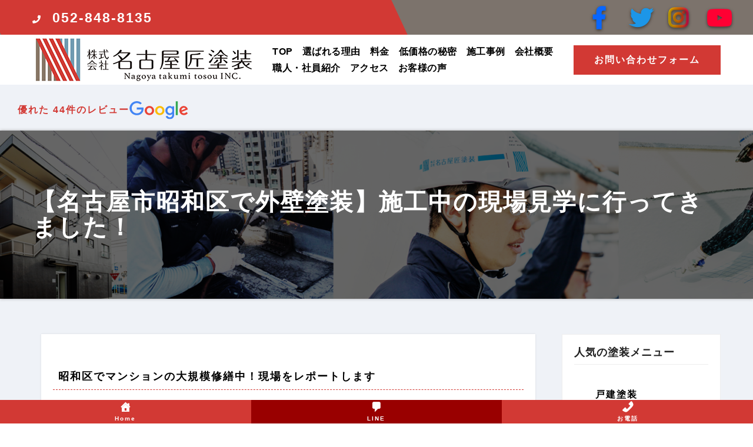

--- FILE ---
content_type: text/html; charset=UTF-8
request_url: https://nagoya-takumi.com/kengaku/
body_size: 40901
content:
	<!-- =========================
     Page Breadcrumb   
============================== -->
<!DOCTYPE html>
<html dir="ltr" lang="ja" prefix="og: https://ogp.me/ns#">
<head>
<meta charset="UTF-8">
<meta name="viewport" content="width=device-width, initial-scale=1">
<link rel="profile" href="https://gmpg.org/xfn/11">
<meta http-equiv="x-ua-compatible" content="ie=edge">
<link rel="pingback" href="https://nagoya-takumi.com/xmlrpc.php">
<title>【名古屋市昭和区で外壁塗装】施工中の現場見学に行ってきました！ - 名古屋匠塗装 外壁屋根の「丁寧な塗装」専門店 防水塗装（愛知・岐阜・三重）名古屋匠塗装公式サイト</title>

		<!-- All in One SEO 4.9.3 - aioseo.com -->
	<meta name="description" content="雨漏り修理に強い名古屋匠塗装は、お客様の大切なビル、賃貸マンション、アパート、戸建て、工場をすべて自分の家だと思って施工しております。公共工事や大型物件の施工事例も多数ありHP随時更新。防水10年保証でアフターフォローも充実しております。昭和区でマンションの大規模修繕中！現場をレポートします 今回の現場は名古屋市昭和区にある某マンションです。 こ" />
	<meta name="robots" content="max-image-preview:large" />
	<meta name="author" content="wpmaster"/>
	<link rel="canonical" href="https://nagoya-takumi.com/kengaku/" />
	<meta name="generator" content="All in One SEO (AIOSEO) 4.9.3" />

		<!-- Google Tag Manager -->
<script>(function(w,d,s,l,i){w[l]=w[l]||[];w[l].push({'gtm.start':
new Date().getTime(),event:'gtm.js'});var f=d.getElementsByTagName(s)[0],
j=d.createElement(s),dl=l!='dataLayer'?'&l='+l:'';j.async=true;j.src=
'https://www.googletagmanager.com/gtm.js?id='+i+dl;f.parentNode.insertBefore(j,f);
})(window,document,'script','dataLayer','GTM-MBCLDCV4');</script>
<!-- End Google Tag Manager -->
		<meta property="og:locale" content="ja_JP" />
		<meta property="og:site_name" content="名古屋匠塗装 外壁屋根の「丁寧な塗装」専門店 防水塗装（愛知・岐阜・三重）名古屋匠塗装公式サイト - 名古屋市、愛知県、岐阜県、三重県で塗装をお探しなら名古屋匠塗装にご相談ください。塗装費用30%カットの低価格でご提供致します。外壁塗装や屋根塗装、戸建塗装・マンション塗装・防水工事などは名古屋匠塗装にお任せください。" />
		<meta property="og:type" content="article" />
		<meta property="og:title" content="【名古屋市昭和区で外壁塗装】施工中の現場見学に行ってきました！ - 名古屋匠塗装 外壁屋根の「丁寧な塗装」専門店 防水塗装（愛知・岐阜・三重）名古屋匠塗装公式サイト" />
		<meta property="og:description" content="雨漏り修理に強い名古屋匠塗装は、お客様の大切なビル、賃貸マンション、アパート、戸建て、工場をすべて自分の家だと思って施工しております。公共工事や大型物件の施工事例も多数ありHP随時更新。防水10年保証でアフターフォローも充実しております。昭和区でマンションの大規模修繕中！現場をレポートします 今回の現場は名古屋市昭和区にある某マンションです。 こ" />
		<meta property="og:url" content="https://nagoya-takumi.com/kengaku/" />
		<meta property="og:image" content="https://nagoya-takumi.com/wp-content/uploads/2021/01/logo-2.png" />
		<meta property="og:image:secure_url" content="https://nagoya-takumi.com/wp-content/uploads/2021/01/logo-2.png" />
		<meta property="article:published_time" content="2020-05-18T07:42:58+00:00" />
		<meta property="article:modified_time" content="2020-05-18T07:42:58+00:00" />
		<meta name="twitter:card" content="summary" />
		<meta name="twitter:title" content="【名古屋市昭和区で外壁塗装】施工中の現場見学に行ってきました！ - 名古屋匠塗装 外壁屋根の「丁寧な塗装」専門店 防水塗装（愛知・岐阜・三重）名古屋匠塗装公式サイト" />
		<meta name="twitter:description" content="雨漏り修理に強い名古屋匠塗装は、お客様の大切なビル、賃貸マンション、アパート、戸建て、工場をすべて自分の家だと思って施工しております。公共工事や大型物件の施工事例も多数ありHP随時更新。防水10年保証でアフターフォローも充実しております。昭和区でマンションの大規模修繕中！現場をレポートします 今回の現場は名古屋市昭和区にある某マンションです。 こ" />
		<meta name="twitter:image" content="https://nagoya-takumi.com/wp-content/uploads/2021/01/logo-2.png" />
		<script type="application/ld+json" class="aioseo-schema">
			{"@context":"https:\/\/schema.org","@graph":[{"@type":"BlogPosting","@id":"https:\/\/nagoya-takumi.com\/kengaku\/#blogposting","name":"\u3010\u540d\u53e4\u5c4b\u5e02\u662d\u548c\u533a\u3067\u5916\u58c1\u5857\u88c5\u3011\u65bd\u5de5\u4e2d\u306e\u73fe\u5834\u898b\u5b66\u306b\u884c\u3063\u3066\u304d\u307e\u3057\u305f\uff01 - \u540d\u53e4\u5c4b\u5320\u5857\u88c5 \u5916\u58c1\u5c4b\u6839\u306e\u300c\u4e01\u5be7\u306a\u5857\u88c5\u300d\u5c02\u9580\u5e97 \u9632\u6c34\u5857\u88c5\uff08\u611b\u77e5\u30fb\u5c90\u961c\u30fb\u4e09\u91cd\uff09\u540d\u53e4\u5c4b\u5320\u5857\u88c5\u516c\u5f0f\u30b5\u30a4\u30c8","headline":"\u3010\u540d\u53e4\u5c4b\u5e02\u662d\u548c\u533a\u3067\u5916\u58c1\u5857\u88c5\u3011\u65bd\u5de5\u4e2d\u306e\u73fe\u5834\u898b\u5b66\u306b\u884c\u3063\u3066\u304d\u307e\u3057\u305f\uff01","author":{"@id":"https:\/\/nagoya-takumi.com\/author\/wpmaster\/#author"},"publisher":{"@id":"https:\/\/nagoya-takumi.com\/#organization"},"image":{"@type":"ImageObject","url":"https:\/\/nagoya-takumi.com\/wp-content\/uploads\/2020\/05\/e14856b10c595c7b8ac1dac9789e15ce.jpg","@id":"https:\/\/nagoya-takumi.com\/kengaku\/#articleImage","width":1280,"height":960},"datePublished":"2020-05-18T16:42:58+09:00","dateModified":"2020-05-18T16:42:58+09:00","inLanguage":"ja","mainEntityOfPage":{"@id":"https:\/\/nagoya-takumi.com\/kengaku\/#webpage"},"isPartOf":{"@id":"https:\/\/nagoya-takumi.com\/kengaku\/#webpage"},"articleSection":"\u30b9\u30bf\u30c3\u30d5\u30d6\u30ed\u30b0"},{"@type":"BreadcrumbList","@id":"https:\/\/nagoya-takumi.com\/kengaku\/#breadcrumblist","itemListElement":[{"@type":"ListItem","@id":"https:\/\/nagoya-takumi.com#listItem","position":1,"name":"\u30db\u30fc\u30e0","item":"https:\/\/nagoya-takumi.com","nextItem":{"@type":"ListItem","@id":"https:\/\/nagoya-takumi.com\/category\/staff\/#listItem","name":"\u30b9\u30bf\u30c3\u30d5\u30d6\u30ed\u30b0"}},{"@type":"ListItem","@id":"https:\/\/nagoya-takumi.com\/category\/staff\/#listItem","position":2,"name":"\u30b9\u30bf\u30c3\u30d5\u30d6\u30ed\u30b0","item":"https:\/\/nagoya-takumi.com\/category\/staff\/","nextItem":{"@type":"ListItem","@id":"https:\/\/nagoya-takumi.com\/kengaku\/#listItem","name":"\u3010\u540d\u53e4\u5c4b\u5e02\u662d\u548c\u533a\u3067\u5916\u58c1\u5857\u88c5\u3011\u65bd\u5de5\u4e2d\u306e\u73fe\u5834\u898b\u5b66\u306b\u884c\u3063\u3066\u304d\u307e\u3057\u305f\uff01"},"previousItem":{"@type":"ListItem","@id":"https:\/\/nagoya-takumi.com#listItem","name":"\u30db\u30fc\u30e0"}},{"@type":"ListItem","@id":"https:\/\/nagoya-takumi.com\/kengaku\/#listItem","position":3,"name":"\u3010\u540d\u53e4\u5c4b\u5e02\u662d\u548c\u533a\u3067\u5916\u58c1\u5857\u88c5\u3011\u65bd\u5de5\u4e2d\u306e\u73fe\u5834\u898b\u5b66\u306b\u884c\u3063\u3066\u304d\u307e\u3057\u305f\uff01","previousItem":{"@type":"ListItem","@id":"https:\/\/nagoya-takumi.com\/category\/staff\/#listItem","name":"\u30b9\u30bf\u30c3\u30d5\u30d6\u30ed\u30b0"}}]},{"@type":"Organization","@id":"https:\/\/nagoya-takumi.com\/#organization","name":"\u540d\u53e4\u5c4b\u5320\u5857\u88c5 \u5916\u58c1\u5c4b\u6839\u306e\u300c\u4e01\u5be7\u306a\u5857\u88c5\u300d\u5c02\u9580\u5e97 \u9632\u6c34\u5857\u88c5\uff08\u611b\u77e5\u30fb\u5c90\u961c\u30fb\u4e09\u91cd\uff09\u540d\u53e4\u5c4b\u5320\u5857\u88c5\u516c\u5f0f\u30b5\u30a4\u30c8","description":"\u540d\u53e4\u5c4b\u5e02\u3001\u611b\u77e5\u770c\u3001\u5c90\u961c\u770c\u3001\u4e09\u91cd\u770c\u3067\u5857\u88c5\u3092\u304a\u63a2\u3057\u306a\u3089\u540d\u53e4\u5c4b\u5320\u5857\u88c5\u306b\u3054\u76f8\u8ac7\u304f\u3060\u3055\u3044\u3002\u5857\u88c5\u8cbb\u752830%\u30ab\u30c3\u30c8\u306e\u4f4e\u4fa1\u683c\u3067\u3054\u63d0\u4f9b\u81f4\u3057\u307e\u3059\u3002\u5916\u58c1\u5857\u88c5\u3084\u5c4b\u6839\u5857\u88c5\u3001\u6238\u5efa\u5857\u88c5\u30fb\u30de\u30f3\u30b7\u30e7\u30f3\u5857\u88c5\u30fb\u9632\u6c34\u5de5\u4e8b\u306a\u3069\u306f\u540d\u53e4\u5c4b\u5320\u5857\u88c5\u306b\u304a\u4efb\u305b\u304f\u3060\u3055\u3044\u3002","url":"https:\/\/nagoya-takumi.com\/","logo":{"@type":"ImageObject","url":"https:\/\/nagoya-takumi.com\/wp-content\/uploads\/2021\/01\/logo2.png","@id":"https:\/\/nagoya-takumi.com\/kengaku\/#organizationLogo","width":300,"height":60,"caption":"\u611b\u77e5\u770c\u540d\u53e4\u5c4b\u5e02\u4e2d\u5ddd\u533a\u91d1\u5c71\u306e\u9632\u6c34\u5857\u88c5\u696d\u8005\u3000\u540d\u53e4\u5c4b\u5320\u5857\u88c5"},"image":{"@id":"https:\/\/nagoya-takumi.com\/kengaku\/#organizationLogo"}},{"@type":"Person","@id":"https:\/\/nagoya-takumi.com\/author\/wpmaster\/#author","url":"https:\/\/nagoya-takumi.com\/author\/wpmaster\/","name":"wpmaster","image":{"@type":"ImageObject","@id":"https:\/\/nagoya-takumi.com\/kengaku\/#authorImage","url":"https:\/\/secure.gravatar.com\/avatar\/f72b6c66f0e81b35e06dac73f7eb8302616d7355fb88f676071cc5db282e3f87?s=96&d=mm&r=g","width":96,"height":96,"caption":"wpmaster"}},{"@type":"WebPage","@id":"https:\/\/nagoya-takumi.com\/kengaku\/#webpage","url":"https:\/\/nagoya-takumi.com\/kengaku\/","name":"\u3010\u540d\u53e4\u5c4b\u5e02\u662d\u548c\u533a\u3067\u5916\u58c1\u5857\u88c5\u3011\u65bd\u5de5\u4e2d\u306e\u73fe\u5834\u898b\u5b66\u306b\u884c\u3063\u3066\u304d\u307e\u3057\u305f\uff01 - \u540d\u53e4\u5c4b\u5320\u5857\u88c5 \u5916\u58c1\u5c4b\u6839\u306e\u300c\u4e01\u5be7\u306a\u5857\u88c5\u300d\u5c02\u9580\u5e97 \u9632\u6c34\u5857\u88c5\uff08\u611b\u77e5\u30fb\u5c90\u961c\u30fb\u4e09\u91cd\uff09\u540d\u53e4\u5c4b\u5320\u5857\u88c5\u516c\u5f0f\u30b5\u30a4\u30c8","description":"\u96e8\u6f0f\u308a\u4fee\u7406\u306b\u5f37\u3044\u540d\u53e4\u5c4b\u5320\u5857\u88c5\u306f\u3001\u304a\u5ba2\u69d8\u306e\u5927\u5207\u306a\u30d3\u30eb\u3001\u8cc3\u8cb8\u30de\u30f3\u30b7\u30e7\u30f3\u3001\u30a2\u30d1\u30fc\u30c8\u3001\u6238\u5efa\u3066\u3001\u5de5\u5834\u3092\u3059\u3079\u3066\u81ea\u5206\u306e\u5bb6\u3060\u3068\u601d\u3063\u3066\u65bd\u5de5\u3057\u3066\u304a\u308a\u307e\u3059\u3002\u516c\u5171\u5de5\u4e8b\u3084\u5927\u578b\u7269\u4ef6\u306e\u65bd\u5de5\u4e8b\u4f8b\u3082\u591a\u6570\u3042\u308aHP\u968f\u6642\u66f4\u65b0\u3002\u9632\u6c3410\u5e74\u4fdd\u8a3c\u3067\u30a2\u30d5\u30bf\u30fc\u30d5\u30a9\u30ed\u30fc\u3082\u5145\u5b9f\u3057\u3066\u304a\u308a\u307e\u3059\u3002\u662d\u548c\u533a\u3067\u30de\u30f3\u30b7\u30e7\u30f3\u306e\u5927\u898f\u6a21\u4fee\u7e55\u4e2d\uff01\u73fe\u5834\u3092\u30ec\u30dd\u30fc\u30c8\u3057\u307e\u3059 \u4eca\u56de\u306e\u73fe\u5834\u306f\u540d\u53e4\u5c4b\u5e02\u662d\u548c\u533a\u306b\u3042\u308b\u67d0\u30de\u30f3\u30b7\u30e7\u30f3\u3067\u3059\u3002 \u3053","inLanguage":"ja","isPartOf":{"@id":"https:\/\/nagoya-takumi.com\/#website"},"breadcrumb":{"@id":"https:\/\/nagoya-takumi.com\/kengaku\/#breadcrumblist"},"author":{"@id":"https:\/\/nagoya-takumi.com\/author\/wpmaster\/#author"},"creator":{"@id":"https:\/\/nagoya-takumi.com\/author\/wpmaster\/#author"},"datePublished":"2020-05-18T16:42:58+09:00","dateModified":"2020-05-18T16:42:58+09:00"},{"@type":"WebSite","@id":"https:\/\/nagoya-takumi.com\/#website","url":"https:\/\/nagoya-takumi.com\/","name":"\u540d\u53e4\u5c4b\u5320\u5857\u88c5 \u540d\u53e4\u5c4b\uff5c\u96e8\u6f0f\u308a\u4fee\u7406\u30fb\u4e01\u5be7\u5857\u88c5\u5de5\u4e8b\u30d7\u30ed\u96c6\u56e3\u3000\u65bd\u5de5\u4e8b\u4f8b\u591a\u6570\u63b2\u8f09 \u5916\u58c1\u5c4b\u6839\u306e\u300c\u4e01\u5be7\u306a\u5857\u88c5\u300d\u5c02\u9580\u5e97 \u9632\u6c34\u5857\u88c5\uff08\u611b\u77e5\u30fb\u5c90\u961c\u30fb\u4e09\u91cd\uff09\u540d\u53e4\u5c4b\u5320\u5857\u88c5\u516c\u5f0f\u30b5\u30a4\u30c8","description":"\u540d\u53e4\u5c4b\u5e02\u3001\u611b\u77e5\u770c\u3001\u5c90\u961c\u770c\u3001\u4e09\u91cd\u770c\u3067\u5857\u88c5\u3092\u304a\u63a2\u3057\u306a\u3089\u540d\u53e4\u5c4b\u5320\u5857\u88c5\u306b\u3054\u76f8\u8ac7\u304f\u3060\u3055\u3044\u3002\u5857\u88c5\u8cbb\u752830%\u30ab\u30c3\u30c8\u306e\u4f4e\u4fa1\u683c\u3067\u3054\u63d0\u4f9b\u81f4\u3057\u307e\u3059\u3002\u5916\u58c1\u5857\u88c5\u3084\u5c4b\u6839\u5857\u88c5\u3001\u6238\u5efa\u5857\u88c5\u30fb\u30de\u30f3\u30b7\u30e7\u30f3\u5857\u88c5\u30fb\u9632\u6c34\u5de5\u4e8b\u306a\u3069\u306f\u540d\u53e4\u5c4b\u5320\u5857\u88c5\u306b\u304a\u4efb\u305b\u304f\u3060\u3055\u3044\u3002","inLanguage":"ja","publisher":{"@id":"https:\/\/nagoya-takumi.com\/#organization"}}]}
		</script>
		<!-- All in One SEO -->


<!-- Google Tag Manager for WordPress by gtm4wp.com -->
<script data-cfasync="false" data-pagespeed-no-defer>
	var gtm4wp_datalayer_name = "dataLayer";
	var dataLayer = dataLayer || [];
</script>
<!-- End Google Tag Manager for WordPress by gtm4wp.com --><link rel='dns-prefetch' href='//fonts.googleapis.com' />
<link rel="alternate" type="application/rss+xml" title="名古屋匠塗装 外壁屋根の「丁寧な塗装」専門店 防水塗装（愛知・岐阜・三重）名古屋匠塗装公式サイト &raquo; フィード" href="https://nagoya-takumi.com/feed/" />
<link rel="alternate" type="application/rss+xml" title="名古屋匠塗装 外壁屋根の「丁寧な塗装」専門店 防水塗装（愛知・岐阜・三重）名古屋匠塗装公式サイト &raquo; コメントフィード" href="https://nagoya-takumi.com/comments/feed/" />
<link rel="alternate" type="application/rss+xml" title="名古屋匠塗装 外壁屋根の「丁寧な塗装」専門店 防水塗装（愛知・岐阜・三重）名古屋匠塗装公式サイト &raquo; 【名古屋市昭和区で外壁塗装】施工中の現場見学に行ってきました！ のコメントのフィード" href="https://nagoya-takumi.com/kengaku/feed/" />
<link rel="alternate" title="oEmbed (JSON)" type="application/json+oembed" href="https://nagoya-takumi.com/wp-json/oembed/1.0/embed?url=https%3A%2F%2Fnagoya-takumi.com%2Fkengaku%2F" />
<link rel="alternate" title="oEmbed (XML)" type="text/xml+oembed" href="https://nagoya-takumi.com/wp-json/oembed/1.0/embed?url=https%3A%2F%2Fnagoya-takumi.com%2Fkengaku%2F&#038;format=xml" />
<style id='wp-img-auto-sizes-contain-inline-css' type='text/css'>
img:is([sizes=auto i],[sizes^="auto," i]){contain-intrinsic-size:3000px 1500px}
/*# sourceURL=wp-img-auto-sizes-contain-inline-css */
</style>
<style id='wp-emoji-styles-inline-css' type='text/css'>

	img.wp-smiley, img.emoji {
		display: inline !important;
		border: none !important;
		box-shadow: none !important;
		height: 1em !important;
		width: 1em !important;
		margin: 0 0.07em !important;
		vertical-align: -0.1em !important;
		background: none !important;
		padding: 0 !important;
	}
/*# sourceURL=wp-emoji-styles-inline-css */
</style>
<style id='wp-block-library-inline-css' type='text/css'>
:root{--wp-block-synced-color:#7a00df;--wp-block-synced-color--rgb:122,0,223;--wp-bound-block-color:var(--wp-block-synced-color);--wp-editor-canvas-background:#ddd;--wp-admin-theme-color:#007cba;--wp-admin-theme-color--rgb:0,124,186;--wp-admin-theme-color-darker-10:#006ba1;--wp-admin-theme-color-darker-10--rgb:0,107,160.5;--wp-admin-theme-color-darker-20:#005a87;--wp-admin-theme-color-darker-20--rgb:0,90,135;--wp-admin-border-width-focus:2px}@media (min-resolution:192dpi){:root{--wp-admin-border-width-focus:1.5px}}.wp-element-button{cursor:pointer}:root .has-very-light-gray-background-color{background-color:#eee}:root .has-very-dark-gray-background-color{background-color:#313131}:root .has-very-light-gray-color{color:#eee}:root .has-very-dark-gray-color{color:#313131}:root .has-vivid-green-cyan-to-vivid-cyan-blue-gradient-background{background:linear-gradient(135deg,#00d084,#0693e3)}:root .has-purple-crush-gradient-background{background:linear-gradient(135deg,#34e2e4,#4721fb 50%,#ab1dfe)}:root .has-hazy-dawn-gradient-background{background:linear-gradient(135deg,#faaca8,#dad0ec)}:root .has-subdued-olive-gradient-background{background:linear-gradient(135deg,#fafae1,#67a671)}:root .has-atomic-cream-gradient-background{background:linear-gradient(135deg,#fdd79a,#004a59)}:root .has-nightshade-gradient-background{background:linear-gradient(135deg,#330968,#31cdcf)}:root .has-midnight-gradient-background{background:linear-gradient(135deg,#020381,#2874fc)}:root{--wp--preset--font-size--normal:16px;--wp--preset--font-size--huge:42px}.has-regular-font-size{font-size:1em}.has-larger-font-size{font-size:2.625em}.has-normal-font-size{font-size:var(--wp--preset--font-size--normal)}.has-huge-font-size{font-size:var(--wp--preset--font-size--huge)}.has-text-align-center{text-align:center}.has-text-align-left{text-align:left}.has-text-align-right{text-align:right}.has-fit-text{white-space:nowrap!important}#end-resizable-editor-section{display:none}.aligncenter{clear:both}.items-justified-left{justify-content:flex-start}.items-justified-center{justify-content:center}.items-justified-right{justify-content:flex-end}.items-justified-space-between{justify-content:space-between}.screen-reader-text{border:0;clip-path:inset(50%);height:1px;margin:-1px;overflow:hidden;padding:0;position:absolute;width:1px;word-wrap:normal!important}.screen-reader-text:focus{background-color:#ddd;clip-path:none;color:#444;display:block;font-size:1em;height:auto;left:5px;line-height:normal;padding:15px 23px 14px;text-decoration:none;top:5px;width:auto;z-index:100000}html :where(.has-border-color){border-style:solid}html :where([style*=border-top-color]){border-top-style:solid}html :where([style*=border-right-color]){border-right-style:solid}html :where([style*=border-bottom-color]){border-bottom-style:solid}html :where([style*=border-left-color]){border-left-style:solid}html :where([style*=border-width]){border-style:solid}html :where([style*=border-top-width]){border-top-style:solid}html :where([style*=border-right-width]){border-right-style:solid}html :where([style*=border-bottom-width]){border-bottom-style:solid}html :where([style*=border-left-width]){border-left-style:solid}html :where(img[class*=wp-image-]){height:auto;max-width:100%}:where(figure){margin:0 0 1em}html :where(.is-position-sticky){--wp-admin--admin-bar--position-offset:var(--wp-admin--admin-bar--height,0px)}@media screen and (max-width:600px){html :where(.is-position-sticky){--wp-admin--admin-bar--position-offset:0px}}

/*# sourceURL=wp-block-library-inline-css */
</style><style id='global-styles-inline-css' type='text/css'>
:root{--wp--preset--aspect-ratio--square: 1;--wp--preset--aspect-ratio--4-3: 4/3;--wp--preset--aspect-ratio--3-4: 3/4;--wp--preset--aspect-ratio--3-2: 3/2;--wp--preset--aspect-ratio--2-3: 2/3;--wp--preset--aspect-ratio--16-9: 16/9;--wp--preset--aspect-ratio--9-16: 9/16;--wp--preset--color--black: #000000;--wp--preset--color--cyan-bluish-gray: #abb8c3;--wp--preset--color--white: #ffffff;--wp--preset--color--pale-pink: #f78da7;--wp--preset--color--vivid-red: #cf2e2e;--wp--preset--color--luminous-vivid-orange: #ff6900;--wp--preset--color--luminous-vivid-amber: #fcb900;--wp--preset--color--light-green-cyan: #7bdcb5;--wp--preset--color--vivid-green-cyan: #00d084;--wp--preset--color--pale-cyan-blue: #8ed1fc;--wp--preset--color--vivid-cyan-blue: #0693e3;--wp--preset--color--vivid-purple: #9b51e0;--wp--preset--gradient--vivid-cyan-blue-to-vivid-purple: linear-gradient(135deg,rgb(6,147,227) 0%,rgb(155,81,224) 100%);--wp--preset--gradient--light-green-cyan-to-vivid-green-cyan: linear-gradient(135deg,rgb(122,220,180) 0%,rgb(0,208,130) 100%);--wp--preset--gradient--luminous-vivid-amber-to-luminous-vivid-orange: linear-gradient(135deg,rgb(252,185,0) 0%,rgb(255,105,0) 100%);--wp--preset--gradient--luminous-vivid-orange-to-vivid-red: linear-gradient(135deg,rgb(255,105,0) 0%,rgb(207,46,46) 100%);--wp--preset--gradient--very-light-gray-to-cyan-bluish-gray: linear-gradient(135deg,rgb(238,238,238) 0%,rgb(169,184,195) 100%);--wp--preset--gradient--cool-to-warm-spectrum: linear-gradient(135deg,rgb(74,234,220) 0%,rgb(151,120,209) 20%,rgb(207,42,186) 40%,rgb(238,44,130) 60%,rgb(251,105,98) 80%,rgb(254,248,76) 100%);--wp--preset--gradient--blush-light-purple: linear-gradient(135deg,rgb(255,206,236) 0%,rgb(152,150,240) 100%);--wp--preset--gradient--blush-bordeaux: linear-gradient(135deg,rgb(254,205,165) 0%,rgb(254,45,45) 50%,rgb(107,0,62) 100%);--wp--preset--gradient--luminous-dusk: linear-gradient(135deg,rgb(255,203,112) 0%,rgb(199,81,192) 50%,rgb(65,88,208) 100%);--wp--preset--gradient--pale-ocean: linear-gradient(135deg,rgb(255,245,203) 0%,rgb(182,227,212) 50%,rgb(51,167,181) 100%);--wp--preset--gradient--electric-grass: linear-gradient(135deg,rgb(202,248,128) 0%,rgb(113,206,126) 100%);--wp--preset--gradient--midnight: linear-gradient(135deg,rgb(2,3,129) 0%,rgb(40,116,252) 100%);--wp--preset--font-size--small: 13px;--wp--preset--font-size--medium: 20px;--wp--preset--font-size--large: 36px;--wp--preset--font-size--x-large: 42px;--wp--preset--spacing--20: 0.44rem;--wp--preset--spacing--30: 0.67rem;--wp--preset--spacing--40: 1rem;--wp--preset--spacing--50: 1.5rem;--wp--preset--spacing--60: 2.25rem;--wp--preset--spacing--70: 3.38rem;--wp--preset--spacing--80: 5.06rem;--wp--preset--shadow--natural: 6px 6px 9px rgba(0, 0, 0, 0.2);--wp--preset--shadow--deep: 12px 12px 50px rgba(0, 0, 0, 0.4);--wp--preset--shadow--sharp: 6px 6px 0px rgba(0, 0, 0, 0.2);--wp--preset--shadow--outlined: 6px 6px 0px -3px rgb(255, 255, 255), 6px 6px rgb(0, 0, 0);--wp--preset--shadow--crisp: 6px 6px 0px rgb(0, 0, 0);}:where(.is-layout-flex){gap: 0.5em;}:where(.is-layout-grid){gap: 0.5em;}body .is-layout-flex{display: flex;}.is-layout-flex{flex-wrap: wrap;align-items: center;}.is-layout-flex > :is(*, div){margin: 0;}body .is-layout-grid{display: grid;}.is-layout-grid > :is(*, div){margin: 0;}:where(.wp-block-columns.is-layout-flex){gap: 2em;}:where(.wp-block-columns.is-layout-grid){gap: 2em;}:where(.wp-block-post-template.is-layout-flex){gap: 1.25em;}:where(.wp-block-post-template.is-layout-grid){gap: 1.25em;}.has-black-color{color: var(--wp--preset--color--black) !important;}.has-cyan-bluish-gray-color{color: var(--wp--preset--color--cyan-bluish-gray) !important;}.has-white-color{color: var(--wp--preset--color--white) !important;}.has-pale-pink-color{color: var(--wp--preset--color--pale-pink) !important;}.has-vivid-red-color{color: var(--wp--preset--color--vivid-red) !important;}.has-luminous-vivid-orange-color{color: var(--wp--preset--color--luminous-vivid-orange) !important;}.has-luminous-vivid-amber-color{color: var(--wp--preset--color--luminous-vivid-amber) !important;}.has-light-green-cyan-color{color: var(--wp--preset--color--light-green-cyan) !important;}.has-vivid-green-cyan-color{color: var(--wp--preset--color--vivid-green-cyan) !important;}.has-pale-cyan-blue-color{color: var(--wp--preset--color--pale-cyan-blue) !important;}.has-vivid-cyan-blue-color{color: var(--wp--preset--color--vivid-cyan-blue) !important;}.has-vivid-purple-color{color: var(--wp--preset--color--vivid-purple) !important;}.has-black-background-color{background-color: var(--wp--preset--color--black) !important;}.has-cyan-bluish-gray-background-color{background-color: var(--wp--preset--color--cyan-bluish-gray) !important;}.has-white-background-color{background-color: var(--wp--preset--color--white) !important;}.has-pale-pink-background-color{background-color: var(--wp--preset--color--pale-pink) !important;}.has-vivid-red-background-color{background-color: var(--wp--preset--color--vivid-red) !important;}.has-luminous-vivid-orange-background-color{background-color: var(--wp--preset--color--luminous-vivid-orange) !important;}.has-luminous-vivid-amber-background-color{background-color: var(--wp--preset--color--luminous-vivid-amber) !important;}.has-light-green-cyan-background-color{background-color: var(--wp--preset--color--light-green-cyan) !important;}.has-vivid-green-cyan-background-color{background-color: var(--wp--preset--color--vivid-green-cyan) !important;}.has-pale-cyan-blue-background-color{background-color: var(--wp--preset--color--pale-cyan-blue) !important;}.has-vivid-cyan-blue-background-color{background-color: var(--wp--preset--color--vivid-cyan-blue) !important;}.has-vivid-purple-background-color{background-color: var(--wp--preset--color--vivid-purple) !important;}.has-black-border-color{border-color: var(--wp--preset--color--black) !important;}.has-cyan-bluish-gray-border-color{border-color: var(--wp--preset--color--cyan-bluish-gray) !important;}.has-white-border-color{border-color: var(--wp--preset--color--white) !important;}.has-pale-pink-border-color{border-color: var(--wp--preset--color--pale-pink) !important;}.has-vivid-red-border-color{border-color: var(--wp--preset--color--vivid-red) !important;}.has-luminous-vivid-orange-border-color{border-color: var(--wp--preset--color--luminous-vivid-orange) !important;}.has-luminous-vivid-amber-border-color{border-color: var(--wp--preset--color--luminous-vivid-amber) !important;}.has-light-green-cyan-border-color{border-color: var(--wp--preset--color--light-green-cyan) !important;}.has-vivid-green-cyan-border-color{border-color: var(--wp--preset--color--vivid-green-cyan) !important;}.has-pale-cyan-blue-border-color{border-color: var(--wp--preset--color--pale-cyan-blue) !important;}.has-vivid-cyan-blue-border-color{border-color: var(--wp--preset--color--vivid-cyan-blue) !important;}.has-vivid-purple-border-color{border-color: var(--wp--preset--color--vivid-purple) !important;}.has-vivid-cyan-blue-to-vivid-purple-gradient-background{background: var(--wp--preset--gradient--vivid-cyan-blue-to-vivid-purple) !important;}.has-light-green-cyan-to-vivid-green-cyan-gradient-background{background: var(--wp--preset--gradient--light-green-cyan-to-vivid-green-cyan) !important;}.has-luminous-vivid-amber-to-luminous-vivid-orange-gradient-background{background: var(--wp--preset--gradient--luminous-vivid-amber-to-luminous-vivid-orange) !important;}.has-luminous-vivid-orange-to-vivid-red-gradient-background{background: var(--wp--preset--gradient--luminous-vivid-orange-to-vivid-red) !important;}.has-very-light-gray-to-cyan-bluish-gray-gradient-background{background: var(--wp--preset--gradient--very-light-gray-to-cyan-bluish-gray) !important;}.has-cool-to-warm-spectrum-gradient-background{background: var(--wp--preset--gradient--cool-to-warm-spectrum) !important;}.has-blush-light-purple-gradient-background{background: var(--wp--preset--gradient--blush-light-purple) !important;}.has-blush-bordeaux-gradient-background{background: var(--wp--preset--gradient--blush-bordeaux) !important;}.has-luminous-dusk-gradient-background{background: var(--wp--preset--gradient--luminous-dusk) !important;}.has-pale-ocean-gradient-background{background: var(--wp--preset--gradient--pale-ocean) !important;}.has-electric-grass-gradient-background{background: var(--wp--preset--gradient--electric-grass) !important;}.has-midnight-gradient-background{background: var(--wp--preset--gradient--midnight) !important;}.has-small-font-size{font-size: var(--wp--preset--font-size--small) !important;}.has-medium-font-size{font-size: var(--wp--preset--font-size--medium) !important;}.has-large-font-size{font-size: var(--wp--preset--font-size--large) !important;}.has-x-large-font-size{font-size: var(--wp--preset--font-size--x-large) !important;}
/*# sourceURL=global-styles-inline-css */
</style>

<style id='classic-theme-styles-inline-css' type='text/css'>
/*! This file is auto-generated */
.wp-block-button__link{color:#fff;background-color:#32373c;border-radius:9999px;box-shadow:none;text-decoration:none;padding:calc(.667em + 2px) calc(1.333em + 2px);font-size:1.125em}.wp-block-file__button{background:#32373c;color:#fff;text-decoration:none}
/*# sourceURL=/wp-includes/css/classic-themes.min.css */
</style>
<link rel='stylesheet' id='contact-form-7-css' href='https://nagoya-takumi.com/wp-content/plugins/contact-form-7/includes/css/styles.css?ver=6.1.4' type='text/css' media='all' />
<link rel='stylesheet' id='cf7msm_styles-css' href='https://nagoya-takumi.com/wp-content/plugins/contact-form-7-multi-step-module/resources/cf7msm.css?ver=4.4.2' type='text/css' media='all' />
<link rel='stylesheet' id='dashicons-css' href='https://nagoya-takumi.com/wp-includes/css/dashicons.min.css?ver=6.9' type='text/css' media='all' />
<link rel='stylesheet' id='simple-youtube-responsive-css' href='https://nagoya-takumi.com/wp-content/plugins/simple-youtube-responsive/css/yt-responsive.css?ver=3.2.5' type='text/css' media='all' />
<link rel='stylesheet' id='toc-screen-css' href='https://nagoya-takumi.com/wp-content/plugins/table-of-contents-plus/screen.min.css?ver=2411.1' type='text/css' media='all' />
<link rel='stylesheet' id='agencyup-fonts-css' href='//fonts.googleapis.com/css?family=Rubik%3A400%2C500%7CFira+Sans%3A400%2C500%2C600%2C700%2C800&#038;subset=latin%2Clatin-ext' type='text/css' media='all' />
<link rel='stylesheet' id='bootstrap-css' href='https://nagoya-takumi.com/wp-content/themes/agencyup/css/bootstrap.css?ver=6.9' type='text/css' media='all' />
<link rel='stylesheet' id='agencyup-style-css' href='https://nagoya-takumi.com/wp-content/themes/agencyup/style.css?ver=6.9' type='text/css' media='all' />
<link rel='stylesheet' id='agencyup-default-css' href='https://nagoya-takumi.com/wp-content/themes/agencyup/css/colors/default.css?ver=6.9' type='text/css' media='all' />
<link rel='stylesheet' id='smartmenus-css' href='https://nagoya-takumi.com/wp-content/themes/agencyup/css/jquery.smartmenus.bootstrap.css?ver=6.9' type='text/css' media='all' />
<link rel='stylesheet' id='font-awesome-css-css' href='https://nagoya-takumi.com/wp-content/themes/agencyup/css/all.css?ver=6.9' type='text/css' media='all' />
<link rel='stylesheet' id='fancybox-css' href='https://nagoya-takumi.com/wp-content/plugins/easy-fancybox/fancybox/1.5.4/jquery.fancybox.min.css?ver=6.9' type='text/css' media='screen' />
<style id='fancybox-inline-css' type='text/css'>
#fancybox-outer{background:#ffffff}#fancybox-content{background:#ffffff;border-color:#ffffff;color:#000000;}#fancybox-title,#fancybox-title-float-main{color:#fff}
/*# sourceURL=fancybox-inline-css */
</style>
<link rel='stylesheet' id='aurora-heatmap-css' href='https://nagoya-takumi.com/wp-content/plugins/aurora-heatmap/style.css?ver=1.7.1' type='text/css' media='all' />
<!--n2css--><!--n2js--><script type="text/javascript" src="https://nagoya-takumi.com/wp-includes/js/jquery/jquery.min.js?ver=3.7.1" id="jquery-core-js"></script>
<script type="text/javascript" src="https://nagoya-takumi.com/wp-includes/js/jquery/jquery-migrate.min.js?ver=3.4.1" id="jquery-migrate-js"></script>
<script type="text/javascript" src="https://nagoya-takumi.com/wp-content/themes/agencyup/js/navigation.js?ver=6.9" id="agencyup-navigation-js"></script>
<script type="text/javascript" src="https://nagoya-takumi.com/wp-content/themes/agencyup/js/bootstrap.js?ver=6.9" id="bootstrap-js"></script>
<script type="text/javascript" src="https://nagoya-takumi.com/wp-content/themes/agencyup/js/jquery.smartmenus.js?ver=6.9" id="smartmenus-js-js"></script>
<script type="text/javascript" src="https://nagoya-takumi.com/wp-content/themes/agencyup/js/bootstrap-smartmenus.js?ver=6.9" id="bootstrap-smartmenus-js-js"></script>
<script type="text/javascript" src="https://nagoya-takumi.com/wp-content/themes/agencyup/js/main.js?ver=6.9" id="agencyup-main-js-js"></script>
<script type="text/javascript" id="aurora-heatmap-js-extra">
/* <![CDATA[ */
var aurora_heatmap = {"_mode":"reporter","ajax_url":"https://nagoya-takumi.com/wp-admin/admin-ajax.php","action":"aurora_heatmap","reports":"click_pc,click_mobile","debug":"0","ajax_delay_time":"3000","ajax_interval":"10","ajax_bulk":null};
//# sourceURL=aurora-heatmap-js-extra
/* ]]> */
</script>
<script type="text/javascript" src="https://nagoya-takumi.com/wp-content/plugins/aurora-heatmap/js/aurora-heatmap.min.js?ver=1.7.1" id="aurora-heatmap-js"></script>
<link rel="https://api.w.org/" href="https://nagoya-takumi.com/wp-json/" /><link rel="alternate" title="JSON" type="application/json" href="https://nagoya-takumi.com/wp-json/wp/v2/posts/3309" /><link rel="EditURI" type="application/rsd+xml" title="RSD" href="https://nagoya-takumi.com/xmlrpc.php?rsd" />
<meta name="generator" content="WordPress 6.9" />
<link rel='shortlink' href='https://nagoya-takumi.com/?p=3309' />
<meta name="viewport" content="initial-scale=1, viewport-fit=cover">
<meta name="ti-site-data" content="[base64]" />
<!-- Google Tag Manager for WordPress by gtm4wp.com -->
<!-- GTM Container placement set to footer -->
<script data-cfasync="false" data-pagespeed-no-defer type="text/javascript">
</script>
<!-- End Google Tag Manager for WordPress by gtm4wp.com -->    <style type="text/css">
            .site-title,
        .site-description {
            position: absolute;
            clip: rect(1px, 1px, 1px, 1px);
        }
        </style>
    <link rel="icon" href="https://nagoya-takumi.com/wp-content/uploads/2021/01/cropped-favi-32x32.jpg" sizes="32x32" />
<link rel="icon" href="https://nagoya-takumi.com/wp-content/uploads/2021/01/cropped-favi-192x192.jpg" sizes="192x192" />
<link rel="apple-touch-icon" href="https://nagoya-takumi.com/wp-content/uploads/2021/01/cropped-favi-180x180.jpg" />
<meta name="msapplication-TileImage" content="https://nagoya-takumi.com/wp-content/uploads/2021/01/cropped-favi-270x270.jpg" />
		<style type="text/css" id="wp-custom-css">
			@import url('https://fonts.googleapis.com/css2?family=Alata&display=swap');

* {
    letter-spacing: 2px;
font-family: "Helvetica Neue", "Helvetica", "Hiragino Sans", "Hiragino Kaku Gothic ProN", "Arial", "Yu Gothic", "Meiryo", sans-serif;
	font-weight:bold !important;
}
.ti-small-logo {
	width:100px;
	display:inline-block;
	
}
.testimonials .overlay {
background-color:rgba(0,0,0,0.5) !important;
	height:152vh !important;
}
.testimonials.one .testi2 {
    margin: 0 auto;
    width: 100%;
	padding:0px 50px;
    text-align: center;
}
.testimonials.one .testi1 {
    margin: 0 auto;
    width: 100%;
    text-align: center;
}
.testimonials.one .testi3 {
	    width: 48%;
	float:left;
}
.testimonials.one .testi4 {
	    width: 48%;
	float:right;
}
.testimonials.one .testi {
    margin: 0 auto;
    width: 100%;
    text-align: center;
}
#ctaBK {
	height:15px;
	background-color:#7c736c !important;
}
.page-id-3136 #content img{
	width:46% !important;
	height:300px;
	object-fit:cover;
	float:left !important;
}
.navbar-wp .navbar-nav .nav-link {
    padding-left: 8px;
    padding-right: 8px;
}
.bs-head-detail .info-left li a {
    font-size: 23px;
}
.i_fb i{
	color:#0866ff !important;
}
.i_tw i{
	color:#1c96e8 !important;
}
.i_instagram i{
background: linear-gradient(90deg, #FFD600 0%, #FF7A00 40%, #FF0069 80%);
  -webkit-background-clip: text;
  -webkit-text-fill-color: transparent;
}
.i_youtube i{
	color:#ff0033 !important;
}
.navbar-brand:not(.home) img {
    width: 384px;
    max-width: 384px;
    object-fit: contain;
	margin:0px !important;
}
.desk-menu{
	height:30px !important;
}
.top-ct-section {
margin-top:50px;
}
.media-body {
    color: white !important;
}
#pricelink {
	color:#D23934 !important;
	border-bottom:1px solid #D23934 !important;
}
.priceboxCont{
	padding:30px;
}
#priceboxwaku{
	background-color:rgba(255,255,255,0.9);
	padding:10px;
	border:1px solid #444;
	border-radius:4px;
	margin-bottom:90px;
}
.priceboxgazo1{
	width:30%;
display:inline-block;
}
.priceboxgazo2{
	width:30%;
display:inline-block;
}
.priceboxgazo3{
	width:30%;
display:inline-block;
}
.hosyo28-2{
	border:1px solid transparent;
	border-radius:4px;
}
.hosyo28-1{
	background-color:black;
	color:white;
	text-align:center;
	padding:5px 20px 3px 20px;
	margin:20px 0px;
	width:200px;
	display:block;
	border:1px solid transparent;
	border-radius:4px;
}
.bs-footer-copyright{
	margin-top:90px;
}
.topjirei{
		margin-bottom:50px !important;
	display:block;
	border:0px solid transparent;
	border-radius:4px;
}
.topjirei a{
	color:white;
}
.topjirei li{
	width:45%;
	margin-bottom:10px;
	float:left;
	padding:5px;
	border-bottom:1px solid rgba(255,255,255,0.9);
}
.ti-widget.ti-goog .ti-mob-row {
    display: inline-block !important;

}
.ti-widget.ti-goog .ti-header {
    display:none !important;
}
#kutikomi1 .ti-header {
   display:block !important;
}
.home #kutikomi1 {
	height:70px;
	margin-top:-20px;
}
#kutikomi1 {
	height:70px;
	margin-top:-30px;
	margin-bottom:10px;
	margin-left:30px;
}
#pl-4914 #toc_container {
    display:none !important;
}
#bs-slider .bs-slide:before {
    background: rgba(0, 0,0, 0);
}
.midashi1 {
    font-size: 2.5rem;
    color: #000;
}
.btn4 span {
    margin-top: -37px;
    display: block !important;
    font-size: 16px;
    background-color: white;
    font-weight: bold;
}
.btn4:before {
    content: "CLICK";
    background-color: white;
    border: 2px solid #719BB3;
    display: inline-block;
    position: relative;
    top: -50px;
    font-size: 30px;
font-family: 'Alata', sans-serif;
    color: #000;
    padding: 5px 30px 0px 30px;
}
.topbtnL{
	width:45%;
	float:left;
	margin:20px;
}
.topbtnR{
	width:45%;
	float:left;
	margin:20px;
}
.btn4 {
color:#000;
    background-color: #719BB3;
    padding: 30px;
    text-align: center;
    font-size: 35px;
    font-weight: bold;
}
.btn3 span {
    margin-top: -37px;
    display: block !important;
    font-size: 16px;
    background-color: white;
    font-weight: bold;
}
.btn3:before {
    content: "CLICK";
    background-color: white;
    border: 2px solid #719BB3;
    display: inline-block;
    position: relative;
    top: -50px;
    font-size: 30px;
font-family: 'Alata', sans-serif;
    color: #000;
    padding: 5px 30px 0px 30px;
}
.btn3 {
color:#000;
    background-color: #719BB3;
    padding: 30px;
    text-align: center;
    font-size: 35px;
    font-weight: bold;
}
.midashi1 span {
    display: inline-block;
	color:black;
    font-size: 84px;
font-family: 'Alata', sans-serif;
    transform: rotate(5deg);
    margin-right: 20px;
    background: linear-gradient(transparent 60%, #719BB3 60%);
}
.topcontact1{
	max-width:1000px;
	margin:0 auto;
	display:block;
	padding-bottom:60px;
	padding-right:20px;
	padding-left:20px;
}
.topthumb1{
	width:30%;
	display:inline-block;
	position:absolute;
	top:190px !important;
	right:20px !important;
	z-index:999999999 !important;
}
.fixed-bottom-menu-container div:nth-of-type(2)  {
    background-color: #990000 !important;
}
.videopage {
	width:100% !important;
}
.cm6{
	font-size:24px;
	padding-bottom:10px;
	border-bottom:1px solid;
	margin-bottom:30px;
}
#cm1{
	max-width: 1200px;
	padding:10px 90px;
	margin:0 auto;
}
.videosp{
	width:100%;
	padding:0px 30px 50px 30px;
}
.cm2{
	width:50% !important;
	float:left;
}
.cm3{
		width:50% !important;
	float:left;
}
.cm4{
	font-size:24px;
	text-align:center;
	border-bottom:1px solid;
	padding-bottom:10px;
}
.kanteisi {
	width:300px !important;
}
.bs-head-detail .bs-social li span.icon-soci i {
	padding-top:5px;
    font-size: 38px;
	text-shadow: 0 2px 5px rgba(0,0,0,.5);
}
.bs-head-detail .bs-social li {
    display: inline-block;
    margin-left:35px;
}
footer h3 {
	color:white !important;
    font-size: 20px !important;
    font-weight: 700;
    border-width: 0;
    border-style: solid;
    margin-bottom: 30px !important;
    padding: 12px 0 0 0;
    position: relative;
    letter-spacing: 1px;
}
#w4pl-inner-6132 img{
	width:200px !important;
	height:200px !important;
	margin-right:20px;
	object-fit:cover !important;
}
	.testimonial-dec{
		font-size:16px;
		margin-top:-20px !important;
		text-align:center !important;
	}
.presip1 {
	width:200px !important;
	border:1 solid transparent;
	border-radius:5000px;
	margin-bottom:30px !important;
}
.capB{
	color:white;
	background-color:black;
	padding:10px 25px;
	margin:0px 0px 20px 0px; 
}
h4{
	font-size:15px;
	padding-bottom:10px;
	border-bottom:1px solid;
	margin-bottom:20px;
}
.bs-blog-post img {
    max-width: 100%;
	width:100%;
	height:auto !important;
	object-fit:contain !important;
}
.vname{
	background-color:#eeeeee;
	padding-left:15px;
	margin:10px 0px;
}
.vtag{
	background-color:graytext;
	border:1px solid transparent;
	padding:1px 15px;
	border-radius:5px;
	width:300px;
	color:white;
	font-size:12px;
	margin-bottom:20px;
	letter-spacing:0px;
}
.vcont{
	padding:2px 15px;
	margin-bottom:30px;
}
.newsbtn {
	background-color:#D23934;
	color:white;
	width:200px;
	display:inline-block;
position:absolute;
	right:30px;
	padding:5px 10px;
	text-align:center;
}
.newsbtn a{
	color:white;
}
.exb{
	border:1px solid;
	width:200px;
	text-align:center;
	padding:5px 20px;
	float:right;
	clear:both;

}
#media31 img{
	width:100%;
	object-fit:contain;
	height:auto;
}
#nikkan1{
	padding-top:28px;
}
.bs-portfolio-block h2{
	font-size:12px !important;
	color:white !important;
}
.nameright{
	text-align:right;
}
.single-post .bs-blog-thumb{
	display:none;
}
.navbar-brand:not(.home) img {
	width:384px;
	max-width:384px;
	object-fit:contain;
	/* .home以外のdiv内のh2のspanの文字色を赤にする */
}
.testi h6 {
    color: white;
}
.yaku{
	font-size:12px;
	padding-top:10px;
}
.testimonials.one .testi .details {
    font-size:24px;
}
.rinenb a{
	color:white;
	border:2px solid;
	padding:10px 30px;
}
.rinenb a:hover{
	color:white;
	background-color:#7c736c;
	border:2px solid;
	padding:10px 30px;
}
.bs-head-detail .info-left {
    font-weight:bold;
}
#bs-slider .slide-caption .description p {
	text-shadow: 0 0 10px #000,0 0 10px #000,0 0 10px #000,0 0 10px #000;
    margin: 0;
    font-size: 16px;
	margin-bottom:-30px;
    font-weight: bold;
    line-height: 34px;
}
.slide-caption .btn, .more-link {
    padding: 0px 35px;
    line-height: 30px;
    overflow: hidden;
    position: relative;
    border-radius: 0;
    font-weight: bold;
    display: inline-block;
    transition: all 0.2s ease 0s;
    border-width: 2px;
    border-style: solid;
}
.minitxt1{
	font-size:11px;
}
a:hover {
	text-decoration:none;
}

.portfolios{
	margin-top:-50px;
}
#nikkan {
padding-top:20px;
}
.tellink a{
	color:white;
	text-decoration:none;
}
.slide-caption h2{
	border-bottom:0px solid;
}
.bs-portfolio-block a{
	font-size:15px;
	letter-spacing:0px;
	line-height:18px !important;
	
}input[type="text"], input[type="email"], input[type="url"], input[type="password"], input[type="search"], input[type="number"], input[type="tel"], input[type="range"], input[type="date"], input[type="month"], input[type="week"], input[type="time"], input[type="datetime"], input[type="datetime-local"], input[type="color"], textarea, select {
    color: #545454;
    background: #fff;
    background-image: -webkit-linear-gradient(rgba(255, 255, 255, 0), rgba(255, 255, 255, 0));
    border: 2px solid #e5e5e5;
    -webkit-border-radius: 3px;
    border-radius: 3px;
    display: block;
    padding: 13px 16px;
    width: 100%;
    outline: 0;
}
.feature_widget i {
    color: #fff;
    background: #7c736c;
}
.feature_widget h5 {
    color: #fff;
	font-weight:bold;
}
.feature_widget {
	background:#D23934 !important;
	font-weight:bold;
}
.media-body{
	color:white;
}
ol {

    list-style-type: none;

}
div.wpcf7 input[type="file"] {
    border:0px solid;
	padding:15px 0px;
}
.short1 select{
	width:20%;
	display:inline;
}
.short1 input{
	width:20%;
	display:inline;
}
.site-info{
	font-size:11px;
}
.backjirei {
	padding:10px 10px;
background-color:#D23934;
	width:200px;
	color:white;
	text-align:center;
	margin-top:30px;
	float:right;
}
.mg5 {
    margin: 10px;
	font-size:12px;
}
.mg5 img{
	width:100%;
	height:220px;
	object-fit:cover;
}
.pricebox1 span,.pricebox2 span,.pricebox1 span,.pricebox3 span,.pricebox4 span,.pricebox5 span{
	background-color:black;
	color:white;
	display:inline-block;
	width:150px;
	margin-top:10px;
	text-align:center;
	margin-bottom:15px;
	padding:0px 15px;
	margin-right:10px;
}
#priceboxwaku h2 {
    margin-top: 0px;
    margin-bottom: 10px;
    font-size: 18px;
    padding: 0.25em 20px;
    color: #000;
    background: rgba(255,255,255,0.9);
    border-bottom: 0px dashed black;
    border-left: solid 0px #D23934;
}
#priceboxwaku h3 {
    font-size: 18px;
    padding-bottom: 0px;
    margin-top: 0px !important;
    margin-bottom: 10px;
    color: #000;
    border-bottom: 1px dashed !important;
}
.box--220 {
    width: 220px;
	height:400px;
    float: left;
}
.box--2201 .mg5 img {
    width: 100%;
    height: auto;
    object-fit: cover;
}
.box--2201 {
    width: 100%;
	float:left;
	display:inline-block !important;
    object-fit: cover;
}
img.alignleft {
    float: none;
}
.mgtb20 {
	background-color:white;
	padding:10px 5px;
	text-align:center;
	margin-top:10px;
}
.page-id-4195 .pd10{
	background-color:white;
	margin-bottom:30px;
	padding:15px;
	border:1px dashed;
	border-radius:5px;
}
#comments{
	display:none;
}
.pdtb20 {
	font-size:19px;
	font-weight:bold;
}
.pdtb20-3 {
	font-size:15px;
	border-top:1px solid;
	text-align:right;
	font-weight:bold;
}
.pdtb20-2 {
	font-size:25px;
	font-weight:bold;
}
.bs-info-author-block {
    display:none;
}
input {
    -webkit-writing-mode: horizontal-tb !important;
    text-rendering: auto;
    color: -internal-light-dark(black, white);
    letter-spacing: normal;
    word-spacing: normal;
    text-transform: none;
    text-indent: 0px;
    text-shadow: none;
    display: inline-block;
    text-align: start;
    appearance: textfield;
    background-color: -internal-light-dark(rgb(255, 255, 255), rgb(59, 59, 59));
    -webkit-rtl-ordering: logical;
    cursor: text;
    margin: 0em;
    font: 400 13.3333px;
    padding: 1px 2px;
    border-width: 2px;
    border-style: inset;
    border-color: -internal-light-dark(rgb(118, 118, 118), rgb(133, 133, 133));
    border-image: initial;
}
h1,h2,h3,h4,h5,h6,h7,h8 {
    letter-spacing: 2px;
	font-weight:bold;
font-family: "Helvetica Neue", "Helvetica", "Hiragino Sans", "Hiragino Kaku Gothic ProN", "Arial", "Yu Gothic", "Meiryo", sans-serif;
}
.tbl-r02 th {
    background: #1A66A9;
    border: solid 1px #ccc;
    color: #fff;
	width:30%;
    padding: 10px;
}
ul {
    list-style: none;
}
.bs-heading h3{
	margin-top:40px;
    margin-bottom: 15px;

}
.navbar-header {
	width:400px;
}
a:focus {
    outline: 0px solid;
    text-decoration: underline;
}
h1{
	font-size:18px;
}
img{
	margin-bottom:30px;
	margin-top:30px;
}
h2 { 
	margin-top:30px;
	margin-bottom:30px;
font-size:18px;
	  padding: 0.25em 0.5em;/*上下 左右の余白*/
  color: #000;/*文字色*/
  background: transparent;/*背景透明に*/
	border-bottom:1px dashed #D23934;
  border-left: solid 0px #D23934;/*左線*/
}
img {
	max-width:100%;
	object-fit:cover;
}
table {
    background-color:white;
}
.info {
    position: relative;
    width: 100%;
    margin: 0 auto;
}
.telButton a {
    position: absolute;
    top: 110px;
    left: 100px;
    width: 300px;
    border-radius: 10px;
    padding: 10px 10px;
    font-size: 28px;
    font-family: Krungthep;
    line-height: 36px;
    box-sizing: border-box;
}
h3 {
	font-size:18px;
	padding-bottom:15px;
	margin-top:30px;
	margin-bottom:30px;
	color:#D23934;
	border-bottom:1px solid #D23934 !important;
}
.home h1 { 
	font-size:18px;
}
.home img{
	margin-bottom:0px;
	margin-top:0px;
}
.home h2 { 
	margin-top:30px;
	margin-bottom:30px;
    font-size: 35px;
    line-height: 1.2;
    font-weight: 700;
	  padding: 0.25em 0.5em;/*上下 左右の余白*/
  color: #000;/*文字色*/
  background: transparent;/*背景透明に*/
  border-left: solid 0px #D23934;/*左線*/
}
.home h3 {
	font-size:15px;
	padding-bottom:0px;
	margin-top:30px;
	margin-bottom:0px;
	color:#D23934;
	border-bottom:0px solid #D23934 !important;
}
.home p {
    margin-top: 0;
    margin-bottom: 1rem;
}
.testimonials.one p{
    text-align: left;
}
.bs-blog-meta {
   display:none;
}
.comments-link{
	display:none;
}
#bs-slider .slide-caption h2 {
    font-size: 60px;
    line-height: 1;
    font-weight: 800;
    margin-bottom: 30px;
text-shadow: 0 0 10px #000,0 0 10px #000,0 0 10px #000,0 0 10px #000;
	    letter-spacing: 2px;
font-family: "Helvetica Neue", "Helvetica", "Hiragino Sans", "Hiragino Kaku Gothic ProN", "Arial", "Yu Gothic", "Meiryo", sans-serif;
}

footer .bs-widget h6, footer .agencyup_contact_widget .bs-widget h6 {
    color: #fff;
		    letter-spacing: 2px;
font-family: "Helvetica Neue", "Helvetica", "Hiragino Sans", "Hiragino Kaku Gothic ProN", "Arial", "Yu Gothic", "Meiryo", sans-serif;
}
#banner1 img{
	margin:0px;
}
.media0{
	width:100%;
}
.media0 h2{
	text-align:center;
}
.media1{
	background-color:white;
	padding:30px;
	text-align:center;
	border:2px solid white;
	border-radius:20px;
}
.media1 .gallery .gallery-icon img {
    height: 100px;
	object-fit:contain !important;
    max-width: 100%;
    padding: 0;
    border: 0px solid #fff;
    -moz-box-shadow: 0 0 0px 0px rgba(45, 20, 20, .3);
    -webkit-box-shadow: 0 0 0px 0px rgb(45 20 20 / 30%);
    box-shadow: 0 0 0px 0px rgb(45 20 20 / 30%);
}


img{
-webkit-backface-visibility: hidden;
}

@media screen and (max-width: 1000px) {
#wpcf7-f4465-p1515-o2	input{
		width:90% !important;
	}
	.testimonials.one .testi3 {
	    width: 100%;
	float:none;
}
.testimonials.one .testi4 {
	    width: 100%;
	float:none;
}
	.testimonials.one .testi2 {
    margin: 0 auto;
    width: 100%;
	padding:0px 0px;
	float:none;
    text-align: center;
}
	.testimonials .overlay {
background-color:rgba(0,0,0,0.5) !important;
	height:150vh !important;
}
.testimonials.one .testi1 {
    margin: 0 auto;
    width: 100%;
	float:none;
    text-align: center;
}
	.page-id-3136 #content img{
	width:42% !important;
	height:150px;
	object-fit:cover;
	float:left !important;
}.pricebox1,.pricebox2,.pricebox3,.pricebox4,.pricebox5,.pricebox6{
		font-size:16px !important;
	}
	.bs-footer-copyright{
	margin-top:90px;
}
.topjirei{
		margin-bottom:50px !important;
	display:block;
	border:0px solid transparent;
	border-radius:4px;
}
.topjirei a{
	color:white;
}
.topjirei li{
	width:100%;
	margin-bottom:10px;
	float:none;
	font-size:12px;
	padding:5px;
	border-bottom:1px solid rgba(255,255,255,0.9);
}
	#cm1{
	max-width: 1200px;
	padding:0px 0px;
	margin:0 auto;
}
.videosp{
	width:100%;
	padding:0px 20px 50px 20px;
}
.cm2{
	width:50% !important;
	float:left;
}
.cm3{
		width:50% !important;
	float:left;
	padding-right:20px;
}
.cm4{
	font-size:20px;
	text-align:center;
	border-bottom:1px solid;
	padding-bottom:10px;
}
	
	#news-section{
		margin-top:290px;
	}
	#bs-slider .bs-slide {
    height: 600px;

    background-size: cover;
    background-position: center;
    background-repeat: no-repeat;
    display: flex;
    align-items: center;
}
	img {
	max-width:100%;
		height:auto;
	object-fit:contain;
}
.navbar-wp {
    height: 51px;
}
	.navbar-wp img{
    margin:0px;
}
.slide-caption .description p{
    font-size: 13px !important;
    font-weight: normal;
    line-height: 26px;
	letter-spacing:1px;
    padding: 0;
    width: 100%;
}
	.bs-title {
		margin:0px;
		font-size:25px !important;
	}
	ul, ol {
    margin: 0 15px 25px 15px;
    padding: 0;
}
.bs-blog-post h4.title {
    font-size: 18px;
    font-weight: 800;
    line-height: 1.2;
}
	.calltoaction .bs-heading h2, .calltoaction .bs-heading {
    margin-left: 15px;
		margin-right:15px;
    font-size: 26px;
    line-height: 37px;
}
	#bs-slider .slide-caption h2 {
    margin-bottom: 10px;
		margin-top:-50px;
text-shadow: 0 0 10px #000,0 0 10px #000,0 0 10px #000,0 0 10px #000;
		border-bottom:0px solid;
    letter-spacing: 2px;
font-family: "Helvetica Neue", "Helvetica", "Hiragino Sans", "Hiragino Kaku Gothic ProN", "Arial", "Yu Gothic", "Meiryo", sans-serif;
}
.navbar-wp .navbar-brand {
    font-size: 22px;
    line-height: 20px;
    padding: 0px;
    transition: all 0.25s ease-out 0s;
}
	.navbar-brand img{
		max-width:300px;
		width:257px !important;
		height:51px;
		object-fit:contain;
		
	}
	.bs-breadcrumb-section {
height:auto;
}
	.bs-breadcrumb-section .overlay {
    background: rgba(0,0,0,0.6);
    height: 100%;
    padding: 34px 0;
    position: relative;
    width: 100%;
}
	#content {
    padding: 30px 0;
}
	.telButton a {
    position: absolute;
    top: 60px;
    left: 0px;
    width: 65%;
    border-radius: 10px;
    padding: 10px 10px;
    font-size: 28px;
    font-family: Krungthep;
    line-height: 36px;
    box-sizing: border-box;
}
	.box--220 {
    width: 100%;
    height: 350px;
    float: left;
}
	.media0{
		padding:20px;
	}
.media0 h2{
	font-size: 25px !important;
    margin-top: 30px;
    margin-bottom: 30px;
    font-size: 35px;
    line-height: 1.2;
    font-weight: 700;
    padding: 0.25em 0.5em;
    color: #000;
    background: transparent;
    border-left: solid 0px #D23934;
}
	.ml-auto, .mx-auto {
    margin-right: 0px !important;
}
	.bs-sidebar{
		margin-top:30px;
	}
	.bs-breadcrumb-title h1 {
    font-size: 20px;
		text-align:center;
    font-weight: 700;
    margin: 0;
    line-height: 28px;
    padding-bottom: 0px;
    color: #fff;
}
	.top-one a{
    display:none;
}
		.top-two a{
    display:none;
}
	.bs-head-detail .info-left{
		display:none !important;
	}
	.bs-head-detail .info-left, .bs-head-detail .info-right {
    display:inline-block;
}
	#nikkan {
padding-top:0px;
}
		.topbtnL{
		width:100% !important;
	}
		.topbtnR{
		width:100% !important;
	}

}


@media screen and (max-width: 800px) {
	body{
		overflow-x:hidden !important;
	}
		.testimonials .overlay {
background-color:rgba(0,0,0,0.5) !important;
	height:260vh !important;
	}
	.testimonials iframe{
		width:100% !important;
		height:auto !important;
	}
		#bs-slider .slide-caption h2 {
    margin-bottom: 10px;
		margin-top:0px;
text-shadow: 0 0 10px #000,0 0 10px #000,0 0 10px #000,0 0 10px #000;
		border-bottom:0px solid;
    letter-spacing: 2px;
font-family: "Helvetica Neue", "Helvetica", "Hiragino Sans", "Hiragino Kaku Gothic ProN", "Arial", "Yu Gothic", "Meiryo", sans-serif;
}
	.bs-head-detail .bs-social{
		display:none;
	}
	.home #kutikomi1 {
    height: 63px;
    padding-left: 10px;
    margin-top: 0px;
    margin-bottom: -20px;
}
	#kutikomi1 {
    height: 63px;
		padding-left:10px;
    margin-top: -20px;
		margin-bottom:20px;
}

#kutikomi1.ti-widget.ti-goog .ti-header {
    display: block !important;
	text-align:left !important;
    padding: 0px !important;
}
.ti-header {
    display:none !important;
}
.midashi1 {
    font-size: 20px;
    color: #000;
}
	.topcontact1{
		padding:0 20px;
		padding-bottom:80px;
	}
	.topbtnL{
		float:none;
		margin:0px !important;
		width:100% !important;
		margin-bottom:50px !important;
	}
		.topbtnR{
					width:100% !important;
					float:none;
	margin:0px !important;
		margin:0px !important;
					margin-bottom:30px !important;
	}
	.midashi1 span {
    display: inline-block;
    font-size: 34px;

    transform: rotate(5deg);
    margin-right: 20px;
    background: linear-gradient(transparent 60%, #719BB3 60%);
}
	
	body{
		background-color:#EFF2F7 !important;
	}
	.top-ct-section .overlay {
    position: relative;
    background: #EFF2F7;
    padding-bottom: 50px;
}
	.top-ct-section {
background-color:#EFF2F7 !important;

}
.topthumb1{
	width:100%;
	display:inline-block;
	position:relative;
	margin-bottom:-500px;
	top:-30px !important;
	right:0px !important;
	z-index:999999999 !important;
}
		#cm1{
	max-width: 1200px;
	padding:0px 0px;
	margin:0 auto;
}
.videosp{
	width:100%;
	padding:0px 20px 50px 20px;
}
.cm2{
	width:100% !important;
	float:none;
}
.cm3{
		width:100% !important;
	float:none;
	margin-bottom:70px;
	padding:0px 20px;
}
.cm4{
	font-size:20px;
	text-align:center;
	border-bottom:1px solid;
	padding-bottom:10px;
}
	
	#w4pl-inner-6132 img{
	width:100% !important;
	height:200px !important;
	margin-right:0px;
	object-fit:cover !important;
}
	.testimonials.one .testi .details {
    font-size: 17px;
}
	.newsbtn {
	background-color:#D23934;
	color:white;
	width:100%;
		margin:0 auto;
		right:auto;
		letter-spacing:0px;
		font-size:13px;
	display:block;
position:relative;
	padding:5px 10px;
	text-align:center;
}
	.top-ct-section {
		margin-top:-100px !important;
	}
	.testimonial-dec{
		font-size:13px;
		text-align:center !important;
	}
	#news-section{
		margin-top:290px !important;
	}
.desk-header2 .btn {
    display: inline-block;
    font-weight: 900;
    text-align: center;
    white-space: nowrap;
    vertical-align: middle;
    -webkit-user-select: none;
    -moz-user-select: none;
    -ms-user-select: none;
    user-select: none;
    border: 0px solid transparent;
    padding: 3px 10px;
    font-size: 10px;
    line-height: 1.5;
    border-radius: 0;
    transition: color 0.15s ease-in-out, background-color 0.15s ease-in-out, border-color 0.15s ease-in-out, box-shadow 0.15s ease-in-out;
}
	.top-ct-section .container {
    position: absolute;
    margin-top: 350px;
    z-index: 1;
    right: 0;
    left: 0;
}
	.btn.btn-tislider, .btn.btn-tislider:hover, .btn.btn-tislider:focus {
    display:none;
}
	.home #news-section .container {
    margin-top:430px !important;
}
	#bs-slider .slide-title {
    padding-left:0px;
		padding-top:100px;
		padding-right:40px;
}
	#bs-slider .bs-slide {
    height: 600px;
		background-image:url(https://nagoya-takumi.com/wp-content/uploads/2023/07/headsp0721-scaled.jpg) !important;
    background-size: cover;
    background-position: left;
    background-repeat: no-repeat;
    display: block;
    align-items: center;
	}}


}		</style>
			<script src="https://www.google.com/recaptcha/api.js?render=reCAPTCHA_site_key"></script>
	 <script src="https://www.google.com/recaptcha/api.js"></script>

    <script src="https://www.google.com/recaptcha/enterprise.js" async defer></script>

	<meta name="format-detection" content="telephone=no">
<meta name="google-site-verification" content="5smAdK4hQGjQJKkolkZC8Z_uV7cYFIna24kKZ0KJxwo" />
<link rel='stylesheet' id='sow-button-flat-edc22003b416-css' href='https://nagoya-takumi.com/wp-content/uploads/siteorigin-widgets/sow-button-flat-edc22003b416.css?ver=6.9' type='text/css' media='all' />
<link rel='stylesheet' id='sow-button-base-css' href='https://nagoya-takumi.com/wp-content/plugins/so-widgets-bundle/widgets/button/css/style.css?ver=1.70.4' type='text/css' media='all' />
<link rel='stylesheet' id='siteorigin-panels-front-css' href='https://nagoya-takumi.com/wp-content/plugins/siteorigin-panels/css/front-flex.min.css?ver=2.33.5' type='text/css' media='all' />
<link rel='stylesheet' id='fixed-bottom-menu-css' href='https://nagoya-takumi.com/wp-content/plugins/fixed-bottom-menu/template/fixedbottommenu.css?ver=1.00' type='text/css' media='all' />
<style id='fixed-bottom-menu-inline-css' type='text/css'>

#fixed-bottom-menu {
  line-height: 2rem;
  z-index: 30;
}
.fixed-bottom-menu-text {
  font-size: 10px;
}
.fixed-bottom-menu-container {
  background-color: #d23934;
}
.fixed-bottom-menu-item {
  -webkit-flex-basis: 33.333333333333%;
  -ms-flex-preferred-size: 33.333333333333%;
  flex-basis: 33.333333333333%;
}
.fixed-bottom-menu-item a {
  color: #ffffff;
  padding-top: 0.15rem;
  line-height: 1rem;
}
.fixed-bottom-menu-item a:hover {
  color: #b5b5b5;
}
@media( min-width: 1300px ) {
  #fixed-bottom-menu {
	display: none;
  }
}

/*# sourceURL=fixed-bottom-menu-inline-css */
</style>
</head>
<body data-rsssl=1 class="wp-singular post-template-default single single-post postid-3309 single-format-standard wp-custom-logo wp-embed-responsive wp-theme-agencyup" >
	
	<!-- Google Tag Manager (noscript) -->
<noscript><iframe src="https://www.googletagmanager.com/ns.html?id=GTM-MBCLDCV4"
height="0" width="0" style="display:none;visibility:hidden"></iframe></noscript>
<!-- End Google Tag Manager (noscript) -->
	
<a class="skip-link screen-reader-text" href="#content">
コンテンツへスキップ</a>
<div class="wrapper">
 <header class="bs-default">  
    <!--top-bar-->
    
      <div class="bs-head-detail hidden-xs hidden-sm">
      <div class="container">
        
        <div class="row align-items-center">
          <div class="col-md-6 col-xs-12">
                      <ul class="info-left">
                                                      <li class="top-two"><a href="tel:052-848-8135"><i class="fas fa-phone"></i>
                    052-848-8135</a>
                  </li>
              </ul>
      
          </div>
          <!--/col-md-6-->
          <div class="col-md-6 col-xs-12">
      <ul class="bs-social info-right">
            
            <li><span class="i_fb"><span class="icon-soci"><a  target="_blank" 														href="https://www.facebook.com/nagoyatakumi"><i class="fab fa-facebook-f"></i></a></span></span> </li>
            <li><span class="i_tw"><span class="icon-soci"><a target="_blank"       href="https://twitter.com/nagotaku_inc"><i class="fab fa-twitter"></i></a></span></span></li>
            <li><span class="i_instagram"><span class="icon-soci"><a target="_blank"  
      href="https://www.instagram.com/nagotaku_inc/"><i class="fab fa-instagram"></i></a></span></span></li>
		    <li><span class="i_youtube"><span class="icon-soci"><a href="https://www.youtube.com/channel/UCKowqN63E2V8SK-Z5T2Ldsw" target="_blank" /> 
      <i class="fab fa-youtube"></i></a></span></span></li>
            </ul>
          </div>
          <!--/col-md-6--> 
        </div>
      </div>
    </div>
    <!--/top-bar-->
    
      <div class="clearfix"></div>
    <!-- Main Menu Area-->
    <div class="bs-main-nav">
      <nav class="navbar navbar-expand-md navbar-wp">
          <div class="container mobi-menu"> 
           <!-- Logo image --> 
           <div class="navbar-header col-12"> 
          <a href="https://nagoya-takumi.com/" class="navbar-brand" rel="home"><img width="384" height="80" src="https://nagoya-takumi.com/wp-content/uploads/2021/01/logo-2.png" class="custom-logo" alt="愛知県名古屋市中川区金山の防水塗装業者　名古屋匠塗装" decoding="async" srcset="https://nagoya-takumi.com/wp-content/uploads/2021/01/logo-2.png 384w, https://nagoya-takumi.com/wp-content/uploads/2021/01/logo-2-300x63.png 300w" sizes="(max-width: 384px) 100vw, 384px" /></a>            <!-- navbar-toggle --> 
            <!-- /Logo --> 
          <div class="desk-header d-flex pl-3 ml-auto my-2 my-lg-0 position-relative align-items-center">
                                <a  href="https://nagoya-takumi.com/contact/mailform/" class="btn btn-theme">お問い合わせフォーム</a>
                          <button type="button" class="navbar-toggler collapsed" data-toggle="collapse" data-target=".navbar-collapse">
              <span class="close fa fa-times"></span>
              <span class="navbar-toggler-icon"><i class="fas fa-bars"></i></span>
            </button>
            </div>
          </div>
        </div>
        <div class="container desk-menu">  
          <!-- Logo image -->  <a href="https://nagoya-takumi.com/" rel="home">
           <div class="navbar-header"> 
            <a href="https://nagoya-takumi.com/" class="navbar-brand" rel="home"><img width="384" height="80" src="https://nagoya-takumi.com/wp-content/uploads/2021/01/logo-2.png" class="custom-logo" alt="愛知県名古屋市中川区金山の防水塗装業者　名古屋匠塗装" decoding="async" srcset="https://nagoya-takumi.com/wp-content/uploads/2021/01/logo-2.png 384w, https://nagoya-takumi.com/wp-content/uploads/2021/01/logo-2-300x63.png 300w" sizes="(max-width: 384px) 100vw, 384px" /></a>          </div></a>
          <!-- /Logo -->
          <!-- /navbar-toggle --> 
          <!-- Navigation -->
           <div class="collapse navbar-collapse">
           <ul id="menu-%e3%83%98%e3%83%83%e3%83%80%e3%83%bc%e3%83%a1%e3%83%8b%e3%83%a5%e3%83%bc" class="nav navbar-nav ml-auto"><li id="menu-item-4220" class="menu-item menu-item-type-post_type menu-item-object-page menu-item-home menu-item-4220"><a class="nav-link" title="TOP" href="https://nagoya-takumi.com/">TOP</a></li>
<li id="menu-item-4656" class="menu-item menu-item-type-post_type menu-item-object-page menu-item-4656"><a class="nav-link" title="選ばれる理由" href="https://nagoya-takumi.com/reason/">選ばれる理由</a></li>
<li id="menu-item-7032" class="menu-item menu-item-type-custom menu-item-object-custom menu-item-7032"><a class="nav-link" title="料金" href="https://nagoya-takumi.com/pricebox/">料金</a></li>
<li id="menu-item-4659" class="menu-item menu-item-type-post_type menu-item-object-page menu-item-4659"><a class="nav-link" title="低価格の秘密" href="https://nagoya-takumi.com/price/">低価格の秘密</a></li>
<li id="menu-item-4658" class="menu-item menu-item-type-custom menu-item-object-custom menu-item-4658"><a class="nav-link" title="施工事例" href="https://nagoya-takumi.com/paints/">施工事例</a></li>
<li id="menu-item-4222" class="menu-item menu-item-type-post_type menu-item-object-page menu-item-4222"><a class="nav-link" title="会社概要" href="https://nagoya-takumi.com/company/">会社概要</a></li>
<li id="menu-item-7586" class="menu-item menu-item-type-post_type menu-item-object-page menu-item-7586"><a class="nav-link" title="職人・社員紹介" href="https://nagoya-takumi.com/staff/">職人・社員紹介</a></li>
<li id="menu-item-7587" class="menu-item menu-item-type-post_type menu-item-object-page menu-item-7587"><a class="nav-link" title="アクセス" href="https://nagoya-takumi.com/access/">アクセス</a></li>
<li id="menu-item-7589" class="menu-item menu-item-type-post_type menu-item-object-page menu-item-7589"><a class="nav-link" title="お客様の声" href="https://nagoya-takumi.com/voice/">お客様の声</a></li>
</ul>          </div>
          <div class="desk-header2 d-flex pl-3 ml-auto my-2 my-lg-0 position-relative align-items-center">
                                <a  href="https://nagoya-takumi.com/contact/mailform/" class="btn btn-theme">お問い合わせフォーム</a>
            	          </div>
        </div>
      </nav>
    </div>
    <!--/main Menu Area-->
  </header>
	
	<a href="https://maps.app.goo.gl/CCjih2hVtJwgHLeN9" target="_blank"><div id="kutikomi1" class="ti-widget ti-goog" data-layout-id="33" data-set-id="light-background" data-pid="b5167179c03e50ec942cb" > <div class="ti-widget-container"> <div class="ti-header source-Google" > <div class="ti-mob-row"> <span class="nowrap"><strong>優れた</strong></span> <span class="ti-stars"><span class="ti-star f"></span><span class="ti-star f"></span><span class="ti-star f"></span><span class="ti-star f"></span><span class="ti-star f"></span></span> </div> <div class="ti-mob-row"> <span class="nowrap"><strong>44件のレビュー</strong></span><div class="ti-small-logo"><img src="https://nagoya-takumi.com/wp-content/plugins/wp-reviews-plugin-for-google/static/img/platform/logo.svg?ver=do-not-care-10.9.1" alt="Google"></div> </div> </div></div></div></a>
<div class="bs-breadcrumb-section" style='background: url("https://nagoya-takumi.com/wp-content/uploads/2021/02/cropped-slide20210217-2.png" ) repeat scroll center 0 #143745;'>
<div class="overlay">
    <div class="container">
      <div class="row">
        <div class="col-md-12 col-sm-12">
			    <div class="bs-breadcrumb-title">
            <h1>【名古屋市昭和区で外壁塗装】施工中の現場見学に行ってきました！</h1>
			       <div class="bs-blog-meta">
              <span class="bs-blog-date">5月 18, 2020</span>
              <span class="cat-links">
                                <a href="https://nagoya-takumi.com/category/staff/" rel="category tag">スタッフブログ</a>                              </span>
             </div>
          </div>
        </div>
      </div>
    </div>
  </div>
</div>
<div class="clearfix"></div>
<!-- =========================
     Page Content Section      
============================== -->
<main id="content">
  <div class="container">
    <div class="row"> 
      <div class="col-md-9 col-sm-8">
		                <div class="col-md-12">
            <div class="bs-blog-post shd single"> 
                            <article class="small">
              <h2>昭和区でマンションの大規模修繕中！現場をレポートします</h2>
<p>今回の現場は名古屋市昭和区にある某マンションです。<br />
こちらの物件は美容室やネイルサロンなどが入居するおしゃれな建物です。<br />
建物の周囲には足場とシートがあるため、外壁塗装をどうやって進めているかを知る機会が少ないのではと思います。<br />
今回は工事部長の案内で、IT事業部2名が見学に伺いました。<br />
<img fetchpriority="high" decoding="async" src="https://nagoya-takumi.com/wp-content/uploads/2020/05/e14856b10c595c7b8ac1dac9789e15ce.jpg" alt="" width="1280" height="960" class="aligncenter size-full wp-image-3311" srcset="https://nagoya-takumi.com/wp-content/uploads/2020/05/e14856b10c595c7b8ac1dac9789e15ce.jpg 1280w, https://nagoya-takumi.com/wp-content/uploads/2020/05/e14856b10c595c7b8ac1dac9789e15ce-300x225.jpg 300w, https://nagoya-takumi.com/wp-content/uploads/2020/05/e14856b10c595c7b8ac1dac9789e15ce-1024x768.jpg 1024w, https://nagoya-takumi.com/wp-content/uploads/2020/05/e14856b10c595c7b8ac1dac9789e15ce-768x576.jpg 768w" sizes="(max-width: 1280px) 100vw, 1280px" /><br />
遠くから見ても社名がわかるように、イメージシートを設置しています。実際に近くで見るととても大きなシートです。</p>
<h2>屋上のウレタン防水が完成！</h2>
<p>まずは、屋上まで階段で上がります。<br />
屋上や屋根につながる階段がない場合は、建物の周囲に設置した足場で登っていくことも多いそうです。<br />
「<strong>シートで覆われているから慣れれば怖くない</strong>」とのことでしたが、高所恐怖症の人には大変ですね。<br />
この日は、屋上の防水工事がすでに完了していました。<br />
<strong class="marker-yellow"><strong>＜施工中＞</strong></strong><br />
<img decoding="async" src="https://nagoya-takumi.com/wp-content/uploads/2020/05/26199cbb7832ad96635c8d9de3bc724b.jpg" alt="" width="1478" height="1108" class="aligncenter size-full wp-image-3312" srcset="https://nagoya-takumi.com/wp-content/uploads/2020/05/26199cbb7832ad96635c8d9de3bc724b.jpg 1478w, https://nagoya-takumi.com/wp-content/uploads/2020/05/26199cbb7832ad96635c8d9de3bc724b-300x225.jpg 300w, https://nagoya-takumi.com/wp-content/uploads/2020/05/26199cbb7832ad96635c8d9de3bc724b-1024x768.jpg 1024w, https://nagoya-takumi.com/wp-content/uploads/2020/05/26199cbb7832ad96635c8d9de3bc724b-768x576.jpg 768w" sizes="(max-width: 1478px) 100vw, 1478px" /><br />
<strong class="marker-yellow"><strong>＜完成！＞</strong></strong><br />
光沢が美しく仕上がりました！<br />
<img decoding="async" src="https://nagoya-takumi.com/wp-content/uploads/2020/05/b2f7e8ff29bce739773fc6aac92d5752.jpg" alt="" width="1280" height="960" class="aligncenter size-full wp-image-3313" srcset="https://nagoya-takumi.com/wp-content/uploads/2020/05/b2f7e8ff29bce739773fc6aac92d5752.jpg 1280w, https://nagoya-takumi.com/wp-content/uploads/2020/05/b2f7e8ff29bce739773fc6aac92d5752-300x225.jpg 300w, https://nagoya-takumi.com/wp-content/uploads/2020/05/b2f7e8ff29bce739773fc6aac92d5752-1024x768.jpg 1024w, https://nagoya-takumi.com/wp-content/uploads/2020/05/b2f7e8ff29bce739773fc6aac92d5752-768x576.jpg 768w" sizes="(max-width: 1280px) 100vw, 1280px" /><br />
屋上はウレタン防水で雨漏り対策もばっちりです。<br />
ウレタン防水は、ウレタン塗膜で防水層を作っていく方法です。建物の状況にあった防水方法を<br />
トップコートも丁寧に仕上げてあるので、紫外線対策も万全です。<br />
<img loading="lazy" decoding="async" src="https://nagoya-takumi.com/wp-content/uploads/2020/05/35168fac08ae59d6cb272fcba0b8b2da.jpg" alt="" width="1280" height="720" class="aligncenter size-full wp-image-3314" srcset="https://nagoya-takumi.com/wp-content/uploads/2020/05/35168fac08ae59d6cb272fcba0b8b2da.jpg 1280w, https://nagoya-takumi.com/wp-content/uploads/2020/05/35168fac08ae59d6cb272fcba0b8b2da-300x169.jpg 300w, https://nagoya-takumi.com/wp-content/uploads/2020/05/35168fac08ae59d6cb272fcba0b8b2da-1024x576.jpg 1024w, https://nagoya-takumi.com/wp-content/uploads/2020/05/35168fac08ae59d6cb272fcba0b8b2da-768x432.jpg 768w" sizes="auto, (max-width: 1280px) 100vw, 1280px" /><br />
屋上の床から突き出ている筒は<strong>脱気筒</strong>といって、防水層の中に入った水を逃すために重要な役割を果たしています。<br />
このほかにも、屋上防水工事では<strong>ドレン（排水口）</strong>などの細かい部分もしっかりと改修します。<br />
普段目立たない場所ですが、<span style="color:red;"><strong>防水は細かいところも見逃さないことが大切</strong></span>だと改めて感じました。</p>
<h2>施工中の外壁塗装の様子</h2>
<p>次は、施工中の外壁塗装を見学させていただきました。<br />
通常、足場には昇降階段をつけますが、今回はスペースの都合上、階段がありません。<br />
↓写真手前の階段を越えて、奥にある足場に移動します。<br />
<img loading="lazy" decoding="async" src="https://nagoya-takumi.com/wp-content/uploads/2020/05/82f2319cbff4d2187b9911c662b68ba6.jpg" alt="" width="1280" height="960" class="aligncenter size-full wp-image-3315" srcset="https://nagoya-takumi.com/wp-content/uploads/2020/05/82f2319cbff4d2187b9911c662b68ba6.jpg 1280w, https://nagoya-takumi.com/wp-content/uploads/2020/05/82f2319cbff4d2187b9911c662b68ba6-300x225.jpg 300w, https://nagoya-takumi.com/wp-content/uploads/2020/05/82f2319cbff4d2187b9911c662b68ba6-1024x768.jpg 1024w, https://nagoya-takumi.com/wp-content/uploads/2020/05/82f2319cbff4d2187b9911c662b68ba6-768x576.jpg 768w" sizes="auto, (max-width: 1280px) 100vw, 1280px" /><br />
<img loading="lazy" decoding="async" src="https://nagoya-takumi.com/wp-content/uploads/2020/05/6524c966b28ea6cdad0f7314a4204842.jpg" alt="" width="1280" height="720" class="aligncenter size-full wp-image-3316" srcset="https://nagoya-takumi.com/wp-content/uploads/2020/05/6524c966b28ea6cdad0f7314a4204842.jpg 1280w, https://nagoya-takumi.com/wp-content/uploads/2020/05/6524c966b28ea6cdad0f7314a4204842-300x169.jpg 300w, https://nagoya-takumi.com/wp-content/uploads/2020/05/6524c966b28ea6cdad0f7314a4204842-1024x576.jpg 1024w, https://nagoya-takumi.com/wp-content/uploads/2020/05/6524c966b28ea6cdad0f7314a4204842-768x432.jpg 768w" sizes="auto, (max-width: 1280px) 100vw, 1280px" /><br />
足場を進んでいくと、ちょうど職人さんが外壁塗装をしていました。<br />
3回塗りでしっかりムラなく仕上げています！<br />
<img loading="lazy" decoding="async" src="https://nagoya-takumi.com/wp-content/uploads/2020/05/e0130cd4fa3edd6c8b37b9d3c0164996.jpg" alt="" width="1280" height="720" class="aligncenter size-full wp-image-3317" srcset="https://nagoya-takumi.com/wp-content/uploads/2020/05/e0130cd4fa3edd6c8b37b9d3c0164996.jpg 1280w, https://nagoya-takumi.com/wp-content/uploads/2020/05/e0130cd4fa3edd6c8b37b9d3c0164996-300x169.jpg 300w, https://nagoya-takumi.com/wp-content/uploads/2020/05/e0130cd4fa3edd6c8b37b9d3c0164996-1024x576.jpg 1024w, https://nagoya-takumi.com/wp-content/uploads/2020/05/e0130cd4fa3edd6c8b37b9d3c0164996-768x432.jpg 768w" sizes="auto, (max-width: 1280px) 100vw, 1280px" /><br />
丁寧に塗装した建物は、そうでない建物と比べると数年後の劣化の差が歴然としてくるそうです。<br />
当社では、<span style="color:red;"><strong>丁寧な３回塗りで外壁がきれいな状態を長く保てるように施工しています。</strong></span><br />
<img loading="lazy" decoding="async" src="https://nagoya-takumi.com/wp-content/uploads/2020/05/507d0a3ad7b990f51fad1454a81d281d.jpeg" alt="" width="1280" height="960" class="aligncenter size-full wp-image-3318" srcset="https://nagoya-takumi.com/wp-content/uploads/2020/05/507d0a3ad7b990f51fad1454a81d281d.jpeg 1280w, https://nagoya-takumi.com/wp-content/uploads/2020/05/507d0a3ad7b990f51fad1454a81d281d-300x225.jpeg 300w, https://nagoya-takumi.com/wp-content/uploads/2020/05/507d0a3ad7b990f51fad1454a81d281d-1024x768.jpeg 1024w, https://nagoya-takumi.com/wp-content/uploads/2020/05/507d0a3ad7b990f51fad1454a81d281d-768x576.jpeg 768w" sizes="auto, (max-width: 1280px) 100vw, 1280px" /><br />
こちらの写真は黒い柵が塗装済み、床部分がこれから防水工事をする部分です。<br />
赤丸の箇所は黒がはみ出しているようにも見えますが、端まで塗り残しをしないポイントです。<br />
これから、マスキングテープでラインを作り、床部分を施工するので、色の境界はくっきりと美しく仕上がります。<br />
今回のように、塗装と防水工事を同時におこなう場合は、基本的に上から順に施工していきます。<br />
そうすることで、すでに施工済みの箇所に塗料が流れてしまう心配もありません。<br />
↓後日の現場の様子。防水工事に備えてしっかり養生しています。<br />
<img loading="lazy" decoding="async" src="https://nagoya-takumi.com/wp-content/uploads/2020/05/fda5a421247bffd5317a0c0ba6c44b64.jpg" alt="" width="1478" height="1108" class="aligncenter size-full wp-image-3319" srcset="https://nagoya-takumi.com/wp-content/uploads/2020/05/fda5a421247bffd5317a0c0ba6c44b64.jpg 1478w, https://nagoya-takumi.com/wp-content/uploads/2020/05/fda5a421247bffd5317a0c0ba6c44b64-300x225.jpg 300w, https://nagoya-takumi.com/wp-content/uploads/2020/05/fda5a421247bffd5317a0c0ba6c44b64-1024x768.jpg 1024w, https://nagoya-takumi.com/wp-content/uploads/2020/05/fda5a421247bffd5317a0c0ba6c44b64-768x576.jpg 768w" sizes="auto, (max-width: 1478px) 100vw, 1478px" /><br />
今回のような大規模修繕工事では、塗装と防水工事を同時に行うので、<span style="color:red;"><strong>工程管理も大切な仕事</strong></span>です。<br />
雨が降って工事がストップすることもあるので、綿密にスケジュールの打ち合わせを行います。</p>
<h2>おわりに</h2>
<p>いかがでしたでしょうか。<br />
普段なかなか見れない大規模修繕の現場に伺い、改めてたくさんの人の手で工事が進められていることがよくわかりました。<br />
<strong class="marker-yellow">塗り直されたきれいな外壁や屋上は、見ていてとても気持ちがよかったです！</strong><br />
お家や建物をきれいにイメチェンしたい！とお考えの方はぜひ名古屋匠塗装までご相談くださいね。<br />
<div class="pdt20 pdb10 ftsize120 aligncenter">塗装の相談は名古屋匠塗装までお電話ください！</div>
<div class="info">
  <div class="info_body"><img decoding="async" src="https://www.nagoya-takumi.com/wp-content/themes/nagoya-takumi/img/common/tel-contact.png"></div>
  <div class="telButton"><a href="tel:0528488135"><img decoding="async" src="https://www.nagoya-takumi.com/wp-content/themes/nagoya-takumi/img/common/tel-b.png" width="300px" alt="0528488135"></a></div>
<div class="ftsize90 aligncenter">9時～18時 土日祝日・夏季休暇中もOK</div>
</div>
<h3>塗装施工事例</h3>
<div class="ovfh">
<div class="top__box--3">
        <div class="topExList">
                  <div class="topExListImg"><a href="https://nagoya-takumi.com/paints"><img decoding="async" src="https://nagoya-takumi.com/wp-content/uploads/2020/12/70b427f1120dd4d3914c94e72b7f1ddf-e1608687019151.jpg"></a></div>
          <div class="topExListDesc ftsize90"><a href="https://nagoya-takumi.com/paints" title="屋上がプール状態!?名古屋市昭和区Aマンション">屋上がプール状態!?名古屋市昭和区Aマンション</a></div><a href="https://nagoya-takumi.com/paints"><div class="exb">施工事例はこちら</div></a>
                </div>
      </div> </div>
              <br />
<h3>塗装対応エリア</h3>
<a href="https://nagoya-takumi.com/#nagoyacity">名古屋市</a>、<a href="https://nagoya-takumi.com/places/#aichi">愛知県</a>、<a href="https://nagoya-takumi.com/places/#gifu">岐阜県</a>、<a href="https://nagoya-takumi.com/places/#mie">三重県</a>にて施工対応いたします。
<div class="pd10 mgtb20 border-rd border w300 aligncenter">
<a href="https://nagoya-takumi.com/places/">塗装対応エリア</a>
</div>
<h3>塗装の料金・相場</h3>
塗装の料金の相場の確認は下記をご覧ください。
<div class="pd10 mgtb20 border-rd border w300 aligncenter">
<a href="https://nagoya-takumi.com/paint-price/" title="塗料の種類と料金・費用">塗料の種類と料金の相場</a>
</div>
                              </article>
            </div>
          </div>
		      		      <div class="col-md-12 text-center">
                      </div>  
          <div class="col-md-12">
            <div class="media bs-info-author-block shd p-4 mb-5"> <a class="bs-author-pic mr-3" href="https://nagoya-takumi.com/author/wpmaster/"><img alt='' src='https://secure.gravatar.com/avatar/f72b6c66f0e81b35e06dac73f7eb8302616d7355fb88f676071cc5db282e3f87?s=160&#038;d=mm&#038;r=g' srcset='https://secure.gravatar.com/avatar/f72b6c66f0e81b35e06dac73f7eb8302616d7355fb88f676071cc5db282e3f87?s=320&#038;d=mm&#038;r=g 2x' class='avatar avatar-160 photo' height='160' width='160' loading='lazy' decoding='async'/></a>
			<div class="media-body">
                <h4 class="media-heading"><a href="https://nagoya-takumi.com/author/wpmaster/">wpmaster</a></h4>
                <p></p>
              </div>
            </div>
          </div>
		               <div class="col-md-12">
<div id="comments" class="comments-area shd p-4 grey-bg">

	</div><!-- #comments -->
</div>      </div>
      <div class="col-md-3 col-sm-4">
      
<aside id="secondary" class="widget-area" role="complementary">
	<div id="sidebar-right" class="bs-sidebar">
		<div id="nav_menu-8" class="bs-widget widget_nav_menu"><h6>人気の塗装メニュー</h6><div class="menu-%e4%ba%ba%e6%b0%97%e3%81%ae%e5%a1%97%e8%a3%85%e3%83%a1%e3%83%8b%e3%83%a5%e3%83%bc-container"><ul id="menu-%e4%ba%ba%e6%b0%97%e3%81%ae%e5%a1%97%e8%a3%85%e3%83%a1%e3%83%8b%e3%83%a5%e3%83%bc" class="menu"><li id="menu-item-4355" class="menu-item menu-item-type-post_type menu-item-object-page menu-item-4355"><a href="https://nagoya-takumi.com/kodate-toso/">戸建塗装</a></li>
<li id="menu-item-4357" class="menu-item menu-item-type-post_type menu-item-object-page menu-item-4357"><a href="https://nagoya-takumi.com/mansion-toso/">マンション塗装</a></li>
<li id="menu-item-4356" class="menu-item menu-item-type-post_type menu-item-object-page menu-item-4356"><a href="https://nagoya-takumi.com/gaiheki-toso/">外壁塗装</a></li>
<li id="menu-item-4359" class="menu-item menu-item-type-post_type menu-item-object-page menu-item-4359"><a href="https://nagoya-takumi.com/yane-toso/">屋根塗装</a></li>
<li id="menu-item-4361" class="menu-item menu-item-type-post_type menu-item-object-page menu-item-4361"><a href="https://nagoya-takumi.com/amamori-shuzen/">雨漏り修繕</a></li>
<li id="menu-item-4358" class="menu-item menu-item-type-post_type menu-item-object-page menu-item-4358"><a href="https://nagoya-takumi.com/okujo-bosui-koji/">屋上防水工事</a></li>
<li id="menu-item-4362" class="menu-item menu-item-type-post_type menu-item-object-page menu-item-4362"><a href="https://nagoya-takumi.com/airplot/">窓用 空気清浄塗装</a></li>
<li id="menu-item-4354" class="menu-item menu-item-type-post_type menu-item-object-page menu-item-4354"><a href="https://nagoya-takumi.com/shop-paint/">店舗塗装</a></li>
<li id="menu-item-4360" class="menu-item menu-item-type-post_type menu-item-object-page menu-item-4360"><a href="https://nagoya-takumi.com/factory-toso/">工場塗装</a></li>
</ul></div></div><div id="nav_menu-9" class="bs-widget widget_nav_menu"><h6>名古屋匠塗装について</h6><div class="menu-%e5%90%8d%e5%8f%a4%e5%b1%8b%e5%8c%a0%e5%a1%97%e8%a3%85%e3%81%ab%e3%81%a4%e3%81%84%e3%81%a6-container"><ul id="menu-%e5%90%8d%e5%8f%a4%e5%b1%8b%e5%8c%a0%e5%a1%97%e8%a3%85%e3%81%ab%e3%81%a4%e3%81%84%e3%81%a6" class="menu"><li id="menu-item-4363" class="menu-item menu-item-type-custom menu-item-object-custom menu-item-4363"><a href="https://nagoya-takumi.com/places/">塗装対応エリア</a></li>
<li id="menu-item-7595" class="menu-item menu-item-type-post_type menu-item-object-page menu-item-7595"><a href="https://nagoya-takumi.com/price/">低価格の秘密</a></li>
<li id="menu-item-7594" class="menu-item menu-item-type-post_type menu-item-object-page menu-item-7594"><a href="https://nagoya-takumi.com/feature/">サービス内容</a></li>
<li id="menu-item-7593" class="menu-item menu-item-type-post_type menu-item-object-page menu-item-7593"><a href="https://nagoya-takumi.com/voice/">お客様の声</a></li>
<li id="menu-item-4369" class="menu-item menu-item-type-post_type menu-item-object-page menu-item-4369"><a href="https://nagoya-takumi.com/paint-price/">塗料の種類と費用の相場</a></li>
<li id="menu-item-4366" class="menu-item menu-item-type-post_type menu-item-object-page menu-item-4366"><a href="https://nagoya-takumi.com/company/">会社概要</a></li>
<li id="menu-item-4371" class="menu-item menu-item-type-post_type menu-item-object-page menu-item-4371"><a href="https://nagoya-takumi.com/staff/">職人・社員紹介</a></li>
<li id="menu-item-4364" class="menu-item menu-item-type-post_type menu-item-object-page menu-item-4364"><a href="https://nagoya-takumi.com/access/">アクセス</a></li>
<li id="menu-item-4365" class="menu-item menu-item-type-post_type menu-item-object-page menu-item-4365"><a href="https://nagoya-takumi.com/partner/">協力業者募集</a></li>
<li id="menu-item-4367" class="menu-item menu-item-type-post_type menu-item-object-page menu-item-4367"><a href="https://nagoya-takumi.com/contact/mailform/">お問い合わせ</a></li>
</ul></div></div><div id="siteorigin-panels-builder-2" class="bs-widget widget_siteorigin-panels-builder"><div id="pl-w67d0e76588a68"  class="panel-layout" ><div id="pg-w67d0e76588a68-0"  class="panel-grid panel-no-style" ><div id="pgc-w67d0e76588a68-0-0"  class="panel-grid-cell" ><div id="panel-w67d0e76588a68-0-0-0" class="so-panel widget widget_sow-button panel-first-child panel-last-child" data-index="0" ><div
			
			class="so-widget-sow-button so-widget-sow-button-flat-edc22003b416"
			
		><div class="ow-button-base ow-button-align-center"
>
			<a
					href="https://nagoya-takumi.com/contact/mailform/"
					class="sowb-button ow-icon-placement-left ow-button-hover" 	>
		<span>
			
			見積り相談をする		</span>
			</a>
	</div>
</div></div></div></div></div></div><div id="siteorigin-panels-builder-3" class="bs-widget widget_siteorigin-panels-builder"><div id="pl-w67d0e7658bada"  class="panel-layout" ><div id="pg-w67d0e7658bada-0"  class="panel-grid panel-has-style" ><div id="banner1" class="panel-row-style panel-row-style-for-w67d0e7658bada-0" ><div id="pgc-w67d0e7658bada-0-0"  class="panel-grid-cell" ><div id="panel-w67d0e7658bada-0-0-0" class="so-panel widget widget_media_image panel-first-child" data-index="0" ><a href="tel:0528488135"><img width="440" height="158" src="https://nagoya-takumi.com/wp-content/uploads/2021/01/tel-n.png" class="image wp-image-4372  attachment-full size-full" alt="" style="max-width: 100%; height: auto;" decoding="async" loading="lazy" srcset="https://nagoya-takumi.com/wp-content/uploads/2021/01/tel-n.png 440w, https://nagoya-takumi.com/wp-content/uploads/2021/01/tel-n-300x108.png 300w" sizes="auto, (max-width: 440px) 100vw, 440px" /></a></div><div id="panel-w67d0e7658bada-0-0-1" class="so-panel widget widget_media_image" data-index="1" ><a href="https://line.me/R/ti/p/%40jjl0386v"><img width="232" height="72" src="https://nagoya-takumi.com/wp-content/uploads/2021/01/ja.png" class="image wp-image-4373  attachment-full size-full" alt="" style="max-width: 100%; height: auto;" decoding="async" loading="lazy" /></a></div><div id="panel-w67d0e7658bada-0-0-2" class="so-panel widget widget_media_image" data-index="2" ><a href="https://nagoya-takumi.com/20181108-1/"><img width="250" height="115" src="https://nagoya-takumi.com/wp-content/uploads/2021/01/radio.jpg" class="image wp-image-4374  attachment-full size-full" alt="" style="max-width: 100%; height: auto;" decoding="async" loading="lazy" /></a></div><div id="panel-w67d0e7658bada-0-0-3" class="so-panel widget widget_media_image panel-last-child" data-index="3" ><div class="panel-widget-style panel-widget-style-for-w67d0e7658bada-0-0-3" ><a href="https://nagoya-takumi.com/flow/"><img width="600" height="276" src="https://nagoya-takumi.com/wp-content/uploads/2021/01/point-03.png" class="image wp-image-4375  attachment-full size-full" alt="" style="max-width: 100%; height: auto;" decoding="async" loading="lazy" srcset="https://nagoya-takumi.com/wp-content/uploads/2021/01/point-03.png 600w, https://nagoya-takumi.com/wp-content/uploads/2021/01/point-03-300x138.png 300w" sizes="auto, (max-width: 600px) 100vw, 600px" /></a></div></div></div></div></div></div></div><div id="categories-2" class="bs-widget widget_categories"><h6>COLUMN</h6>
			<ul>
					<li class="cat-item cat-item-51"><a href="https://nagoya-takumi.com/category/media/">media</a>
</li>
	<li class="cat-item cat-item-55"><a href="https://nagoya-takumi.com/category/youtube/">Youtube</a>
</li>
	<li class="cat-item cat-item-2"><a href="https://nagoya-takumi.com/category/useful/">お役立ち情報</a>
</li>
	<li class="cat-item cat-item-3"><a href="https://nagoya-takumi.com/category/staff/">スタッフブログ</a>
</li>
	<li class="cat-item cat-item-4"><a href="https://nagoya-takumi.com/category/staff/%e4%ba%8b%e4%be%8b%e3%82%b3%e3%83%a9%e3%83%a0/">事例コラム</a>
</li>
	<li class="cat-item cat-item-5"><a href="https://nagoya-takumi.com/category/%e4%bc%81%e6%a5%ad%e7%b4%b9%e4%bb%8b/">企業紹介</a>
</li>
	<li class="cat-item cat-item-6"><a href="https://nagoya-takumi.com/category/price/">塗装の料金</a>
</li>
	<li class="cat-item cat-item-7"><a href="https://nagoya-takumi.com/category/notice/">塗装の注意点</a>
</li>
	<li class="cat-item cat-item-8"><a href="https://nagoya-takumi.com/category/importance/">塗装の重要性</a>
</li>
	<li class="cat-item cat-item-9"><a href="https://nagoya-takumi.com/category/introduce/">塗装・塗料の紹介</a>
</li>
	<li class="cat-item cat-item-54"><a href="https://nagoya-takumi.com/category/pricebox/">料金表</a>
</li>
	<li class="cat-item cat-item-13"><a href="https://nagoya-takumi.com/category/feature/">特集</a>
</li>
			</ul>

			</div>
		<div id="recent-posts-2" class="bs-widget widget_recent_entries">
		<h6>TOPICS</h6>
		<ul>
											<li>
					<a href="https://nagoya-takumi.com/%e5%b1%8b%e6%a0%b9%e3%81%ae%e9%9b%a8%e6%bc%8f%e3%82%8a%e8%a3%9c%e4%bf%ae%e5%b7%a5%e4%ba%8b%e3%80%81%e5%a4%96%e5%a3%81%e5%a1%97%e8%a3%85%e3%80%90%e6%84%9b%e7%9f%a5%e7%9c%8c%e5%90%8d%e5%8f%a4%e5%b1%8b/"><料金事例>屋根の雨漏り補修工事、外壁塗装【愛知県名古屋市港区】</a>
											<span class="post-date">2026年1月7日</span>
									</li>
											<li>
					<a href="https://nagoya-takumi.com/%e5%a2%97%e6%94%b9%e7%af%89%e3%81%97%e3%81%9f%e5%bb%ba%e7%89%a9%e3%81%af%e3%81%a4%e3%81%aa%e3%81%8e%e7%9b%ae%e3%81%ab%e8%b2%a0%e8%8d%b7%e3%81%8c%e6%8e%9b%e3%81%8b%e3%82%8a%e9%9b%a8%e6%bc%8f%e3%82%8a/">増改築した建物はつなぎ目に負荷が掛かり雨漏りしやすい？ #Shorts</a>
											<span class="post-date">2026年1月5日</span>
									</li>
											<li>
					<a href="https://nagoya-takumi.com/%e5%a4%96%e5%a3%81%e5%a1%97%e8%a3%85%e3%81%af%e5%85%a8%e9%9d%a2%e6%96%bd%e5%b7%a5%e3%81%97%e3%81%aa%e3%81%8f%e3%81%a6%e3%81%84%e3%81%84%ef%bc%9f-shorts/">外壁塗装は全面施工しなくていい？ #Shorts</a>
											<span class="post-date">2025年12月29日</span>
									</li>
											<li>
					<a href="https://nagoya-takumi.com/%e5%9b%bd%e9%81%93%e6%b2%bf%e3%81%84%e3%82%84%e6%b5%b7%e6%b2%bf%e3%81%84%e3%81%ae%e9%a2%a8%e3%81%8c%e5%bc%b7%e3%81%84%e5%9c%b0%e5%9f%9f%e3%81%af%e9%9b%a8%e6%bc%8f%e3%82%8a%e3%81%97%e3%82%84%e3%81%99/">国道沿いや海沿いの風が強い地域は雨漏りしやすい？ #Shorts</a>
											<span class="post-date">2025年12月22日</span>
									</li>
											<li>
					<a href="https://nagoya-takumi.com/%e5%a1%97%e8%a3%85%e5%b1%8b%e3%81%af%e3%83%99%e3%83%a9%e3%83%b3%e3%83%80%e9%98%b2%e6%b0%b4%e3%82%92%e3%82%84%e3%82%8a%e3%81%9f%e3%81%8c%e3%82%89%e3%81%aa%e3%81%84%ef%bc%81%ef%bc%9f-shorts/">塗装屋はベランダ防水をやりたがらない！？ #Shorts</a>
											<span class="post-date">2025年11月18日</span>
									</li>
					</ul>

		</div>	</div>
</aside><!-- #secondary -->
      </div>
    </div>
  </div>
</main>
<!--==================== AGENCYUP-FOOTER AREA ====================-->
  <footer> 
    <div class="overlay" style="background-color: ;">
  <!--Start agencyup-footer-widget-area-->
    <div class="bs-footer-widget-area">
    <div class="container">
      <div class="row">
        <div id="nav_menu-6" class="col-md-4 col-sm-6 rotateInDownLeft animated bs-widget widget_nav_menu"><h6>名古屋匠塗装について</h6><div class="menu-%e5%90%8d%e5%8f%a4%e5%b1%8b%e5%8c%a0%e5%a1%97%e8%a3%85%e3%81%ab%e3%81%a4%e3%81%84%e3%81%a6%e3%83%95%e3%83%83%e3%82%bf%e3%83%bc-container"><ul id="menu-%e5%90%8d%e5%8f%a4%e5%b1%8b%e5%8c%a0%e5%a1%97%e8%a3%85%e3%81%ab%e3%81%a4%e3%81%84%e3%81%a6%e3%83%95%e3%83%83%e3%82%bf%e3%83%bc" class="menu"><li id="menu-item-7596" class="menu-item menu-item-type-post_type menu-item-object-page menu-item-home menu-item-7596"><a href="https://nagoya-takumi.com/">TOP</a></li>
<li id="menu-item-7597" class="menu-item menu-item-type-post_type menu-item-object-page menu-item-7597"><a href="https://nagoya-takumi.com/reason/">選ばれる理由</a></li>
<li id="menu-item-7599" class="menu-item menu-item-type-custom menu-item-object-custom menu-item-7599"><a href="https://nagoya-takumi.com/pricebox/">料金</a></li>
<li id="menu-item-7598" class="menu-item menu-item-type-post_type menu-item-object-page menu-item-7598"><a href="https://nagoya-takumi.com/price/">低価格の秘密</a></li>
<li id="menu-item-7605" class="menu-item menu-item-type-custom menu-item-object-custom menu-item-7605"><a href="https://nagoya-takumi.com/paints/">施工事例</a></li>
<li id="menu-item-7601" class="menu-item menu-item-type-post_type menu-item-object-page menu-item-7601"><a href="https://nagoya-takumi.com/company/">会社概要</a></li>
<li id="menu-item-7604" class="menu-item menu-item-type-post_type menu-item-object-page menu-item-7604"><a href="https://nagoya-takumi.com/kanteishi/">雨漏り鑑定士</a></li>
<li id="menu-item-7603" class="menu-item menu-item-type-post_type menu-item-object-page menu-item-7603"><a href="https://nagoya-takumi.com/staff/">職人・社員紹介</a></li>
<li id="menu-item-7600" class="menu-item menu-item-type-post_type menu-item-object-page menu-item-7600"><a href="https://nagoya-takumi.com/access/">アクセス</a></li>
<li id="menu-item-7602" class="menu-item menu-item-type-post_type menu-item-object-page menu-item-7602"><a href="https://nagoya-takumi.com/contact/mailform/">お問い合わせ</a></li>
<li id="menu-item-7606" class="menu-item menu-item-type-post_type menu-item-object-page menu-item-7606"><a href="https://nagoya-takumi.com/voice/">お客様の声</a></li>
</ul></div></div><div id="nav_menu-5" class="col-md-4 col-sm-6 rotateInDownLeft animated bs-widget widget_nav_menu"><h6>名古屋匠塗装が選ばれる理由</h6><div class="menu-%e3%83%95%e3%83%83%e3%82%bf%e3%83%bc%e3%83%a1%e3%83%8b%e3%83%a5%e3%83%bc%ef%bc%92-container"><ul id="menu-%e3%83%95%e3%83%83%e3%82%bf%e3%83%bc%e3%83%a1%e3%83%8b%e3%83%a5%e3%83%bc%ef%bc%92" class="menu"><li id="menu-item-4234" class="menu-item menu-item-type-post_type menu-item-object-page menu-item-4234"><a href="https://nagoya-takumi.com/polite/">徹底した丁寧塗装</a></li>
<li id="menu-item-4235" class="menu-item menu-item-type-post_type menu-item-object-page menu-item-4235"><a href="https://nagoya-takumi.com/price/">大幅費用カットの低価格塗装</a></li>
<li id="menu-item-4236" class="menu-item menu-item-type-post_type menu-item-object-page menu-item-4236"><a href="https://nagoya-takumi.com/price/">見積りから徹底サポート</a></li>
<li id="menu-item-6579" class="menu-item menu-item-type-post_type menu-item-object-page menu-item-6579"><a href="https://nagoya-takumi.com/%e5%90%8d%e5%8f%a4%e5%b1%8b%e5%8c%a0%e5%a1%97%e8%a3%85%e5%85%ac%e5%bc%8f%e5%8b%95%e7%94%bb/">名古屋匠塗装公式動画</a></li>
<li id="menu-item-6997" class="menu-item menu-item-type-post_type menu-item-object-page menu-item-6997"><a href="https://nagoya-takumi.com/%e5%a4%96%e5%a3%81%e5%a1%97%e8%a3%85%e3%81%ae%e3%82%ab%e3%83%a9%e3%83%bc%e3%82%b7%e3%83%9f%e3%83%a5%e3%83%ac%e3%83%bc%e3%82%b7%e3%83%a7%e3%83%b3/">外壁塗装のカラーシミュレーション</a></li>
<li id="menu-item-7009" class="menu-item menu-item-type-post_type menu-item-object-page menu-item-7009"><a href="https://nagoya-takumi.com/%e5%ae%89%e5%bf%83%e3%81%ae%e4%bf%9d%e8%a8%bc%e5%88%b6%e5%ba%a6/">安心の保証制度</a></li>
</ul></div></div><div id="siteorigin-panels-builder-4" class="col-md-4 col-sm-6 rotateInDownLeft animated bs-widget widget_siteorigin-panels-builder"><div id="pl-w67d0e765e40cd"  class="panel-layout" ><div id="pg-w67d0e765e40cd-0"  class="panel-grid panel-no-style" ><div id="pgc-w67d0e765e40cd-0-0"  class="panel-grid-cell" ><div id="panel-w67d0e765e40cd-0-0-0" class="widget_text so-panel widget widget_custom_html panel-first-child" data-index="0" ><h3 class="widget-title">保有資格</h3><div class="textwidget custom-html-widget"><ul><li>一級塗装技能士</li>
<li>一級防水技能士</li>
<li>一級建築板金工事技能士</li>
<li>一級かわらぶき技能士</li></ul></div></div><div id="panel-w67d0e765e40cd-0-0-1" class="widget_text so-panel widget widget_custom_html panel-last-child" data-index="1" ><div class="widget_text panel-widget-style panel-widget-style-for-w67d0e765e40cd-0-0-1" ><h3 class="widget-title">INFORMATION</h3><div class="textwidget custom-html-widget">・営業時間　8時から19時<br />
　平日 遅い時間（8時まで）電話対応可能<br />
・駐車場　　5台　<br />
・近隣コインパーキングあり</div></div></div></div></div></div></div><div id="nav_menu-4" class="col-md-4 col-sm-6 rotateInDownLeft animated bs-widget widget_nav_menu"><h6>名古屋匠塗装のコンテンツ</h6><div class="menu-%e3%82%b3%e3%83%b3%e3%83%86%e3%83%b3%e3%83%84%e3%83%95%e3%83%83%e3%82%bf%e3%83%bc-container"><ul id="menu-%e3%82%b3%e3%83%b3%e3%83%86%e3%83%b3%e3%83%84%e3%83%95%e3%83%83%e3%82%bf%e3%83%bc" class="menu"><li id="menu-item-7608" class="menu-item menu-item-type-post_type menu-item-object-page menu-item-7608"><a href="https://nagoya-takumi.com/newslist/">NEWS</a></li>
<li id="menu-item-7607" class="menu-item menu-item-type-custom menu-item-object-custom menu-item-7607"><a href="https://nagoya-takumi.com/places/">対応エリア</a></li>
<li id="menu-item-7610" class="menu-item menu-item-type-post_type menu-item-object-page menu-item-7610"><a href="https://nagoya-takumi.com/vision/">名古屋匠塗装の理念</a></li>
<li id="menu-item-7609" class="menu-item menu-item-type-post_type menu-item-object-page menu-item-7609"><a href="https://nagoya-takumi.com/privacy/">個人情報保護方針</a></li>
<li id="menu-item-7611" class="menu-item menu-item-type-post_type menu-item-object-page menu-item-7611"><a href="https://nagoya-takumi.com/legal/">特定商取引法に基づく表記</a></li>
</ul></div></div><div id="nav_menu-3" class="col-md-4 col-sm-6 rotateInDownLeft animated bs-widget widget_nav_menu"><h6>人気の記事</h6><div class="menu-%e3%83%95%e3%83%83%e3%82%bf%e3%83%bc%e3%83%a1%e3%83%8b%e3%83%a5%e3%83%bc%ef%bc%94-container"><ul id="menu-%e3%83%95%e3%83%83%e3%82%bf%e3%83%bc%e3%83%a1%e3%83%8b%e3%83%a5%e3%83%bc%ef%bc%94" class="menu"><li id="menu-item-4247" class="menu-item menu-item-type-post_type menu-item-object-post menu-item-4247"><a href="https://nagoya-takumi.com/eco-toso/">節電効果の高い遮熱塗装</a></li>
<li id="menu-item-4248" class="menu-item menu-item-type-post_type menu-item-object-post menu-item-4248"><a href="https://nagoya-takumi.com/suisei-yusei/">水性塗料と油性塗料</a></li>
</ul></div></div><div id="nav_menu-7" class="col-md-4 col-sm-6 rotateInDownLeft animated bs-widget widget_nav_menu"><h6>人気の塗装メニュー</h6><div class="menu-%e3%83%95%e3%83%83%e3%82%bf%e3%83%bc%e3%83%a1%e3%83%8b%e3%83%a5%e3%83%bc%ef%bc%95-container"><ul id="menu-%e3%83%95%e3%83%83%e3%82%bf%e3%83%bc%e3%83%a1%e3%83%8b%e3%83%a5%e3%83%bc%ef%bc%95" class="menu"><li id="menu-item-4249" class="menu-item menu-item-type-post_type menu-item-object-page menu-item-4249"><a href="https://nagoya-takumi.com/kodate-toso/">戸建塗装</a></li>
<li id="menu-item-4251" class="menu-item menu-item-type-post_type menu-item-object-page menu-item-4251"><a href="https://nagoya-takumi.com/mansion-toso/">マンション塗装</a></li>
<li id="menu-item-4250" class="menu-item menu-item-type-post_type menu-item-object-page menu-item-4250"><a href="https://nagoya-takumi.com/gaiheki-toso/">外壁塗装</a></li>
<li id="menu-item-4252" class="menu-item menu-item-type-post_type menu-item-object-page menu-item-4252"><a href="https://nagoya-takumi.com/yane-toso/">屋根塗装</a></li>
</ul></div></div>      </div>
		
		 <div class="topjirei"><h3>最新施工事例</h3>
				 <!--W4PL_List_6804-->
<div id="w4pl-list-6804" class="w4pl">
	<div id="w4pl-inner-6804" class="w4pl-inner">
		<ul>
<li>
<a class="post_title w4pl_post_title" href="https://nagoya-takumi.com/paints/%e5%a2%97%e6%94%b9%e7%af%89%e3%81%97%e3%81%9f%e5%bb%ba%e7%89%a9%e3%81%af%e9%9b%a8%e6%bc%8f%e3%82%8a%e3%81%97%e6%98%93%e3%81%84%ef%bc%9f%e3%80%90%e6%84%9b%e7%9f%a5%e7%9c%8c%e5%90%8d%e5%8f%a4%e5%b1%8b/" title="View 増改築した建物は雨漏りし易い？【愛知県名古屋市港区】">増改築した建物は雨漏りし易い？【愛知県名古屋市港区】</a>
<a class="read_more" href="https://nagoya-takumi.com/paints/%e5%a2%97%e6%94%b9%e7%af%89%e3%81%97%e3%81%9f%e5%bb%ba%e7%89%a9%e3%81%af%e9%9b%a8%e6%bc%8f%e3%82%8a%e3%81%97%e6%98%93%e3%81%84%ef%bc%9f%e3%80%90%e6%84%9b%e7%9f%a5%e7%9c%8c%e5%90%8d%e5%8f%a4%e5%b1%8b/" title="Continue reading &raquo; 増改築した建物は雨漏りし易い？【愛知県名古屋市港区】">Continue reading &raquo;</a>
</li>

<li>
<a class="post_title w4pl_post_title" href="https://nagoya-takumi.com/paints/%e5%9b%bd%e9%81%93%e6%b2%bf%e3%81%84%e3%81%aa%e3%81%a9%e9%a2%a8%e3%81%ae%e5%bc%b7%e3%81%84%e3%81%a8%e3%81%93%e3%82%8d%e3%81%af%e9%9b%a8%e6%bc%8f%e3%82%8a%e3%81%97%e3%82%84%e3%81%99%e3%81%84%ef%bc%9f/" title="View 国道沿いなど風の強いところは雨漏りしやすい？【愛知県名古屋市港区】">国道沿いなど風の強いところは雨漏りしやすい？【愛知県名古屋市港区】</a>
<a class="read_more" href="https://nagoya-takumi.com/paints/%e5%9b%bd%e9%81%93%e6%b2%bf%e3%81%84%e3%81%aa%e3%81%a9%e9%a2%a8%e3%81%ae%e5%bc%b7%e3%81%84%e3%81%a8%e3%81%93%e3%82%8d%e3%81%af%e9%9b%a8%e6%bc%8f%e3%82%8a%e3%81%97%e3%82%84%e3%81%99%e3%81%84%ef%bc%9f/" title="Continue reading &raquo; 国道沿いなど風の強いところは雨漏りしやすい？【愛知県名古屋市港区】">Continue reading &raquo;</a>
</li>

<li>
<a class="post_title w4pl_post_title" href="https://nagoya-takumi.com/paints/%e5%a1%97%e8%a3%85%e5%b1%8b%e3%81%82%e3%82%8b%e3%81%82%e3%82%8b-%e3%83%99%e3%83%a9%e3%83%b3%e3%83%80%e9%98%b2%e6%b0%b4%e3%82%92%e3%82%84%e3%82%8a%e3%81%9f%e3%81%8c%e3%82%89%e3%81%aa%e3%81%84%e7%90%86/" title="View 塗装屋あるある ベランダ防水をやりたがらない理由">塗装屋あるある ベランダ防水をやりたがらない理由</a>
<a class="read_more" href="https://nagoya-takumi.com/paints/%e5%a1%97%e8%a3%85%e5%b1%8b%e3%81%82%e3%82%8b%e3%81%82%e3%82%8b-%e3%83%99%e3%83%a9%e3%83%b3%e3%83%80%e9%98%b2%e6%b0%b4%e3%82%92%e3%82%84%e3%82%8a%e3%81%9f%e3%81%8c%e3%82%89%e3%81%aa%e3%81%84%e7%90%86/" title="Continue reading &raquo; 塗装屋あるある ベランダ防水をやりたがらない理由">Continue reading &raquo;</a>
</li>

<li>
<a class="post_title w4pl_post_title" href="https://nagoya-takumi.com/paints/%e5%a4%aa%e9%99%bd%e5%85%89%e3%83%91%e3%83%8d%e3%83%ab%e8%a8%ad%e7%bd%ae%e6%a5%ad%e8%80%85%e3%81%8c%e3%80%87%e3%80%87%e3%81%97%e3%81%be%e3%81%99%e3%81%a8%e8%a8%80%e3%81%a3%e3%81%a6%e3%82%82%e9%a3%9b/" title="View 太陽光パネル設置業者が〇〇しますと言っても飛びつかないで【岐阜県海津市】">太陽光パネル設置業者が〇〇しますと言っても飛びつかないで【岐阜県海津市】</a>
<a class="read_more" href="https://nagoya-takumi.com/paints/%e5%a4%aa%e9%99%bd%e5%85%89%e3%83%91%e3%83%8d%e3%83%ab%e8%a8%ad%e7%bd%ae%e6%a5%ad%e8%80%85%e3%81%8c%e3%80%87%e3%80%87%e3%81%97%e3%81%be%e3%81%99%e3%81%a8%e8%a8%80%e3%81%a3%e3%81%a6%e3%82%82%e9%a3%9b/" title="Continue reading &raquo; 太陽光パネル設置業者が〇〇しますと言っても飛びつかないで【岐阜県海津市】">Continue reading &raquo;</a>
</li>

<li>
<a class="post_title w4pl_post_title" href="https://nagoya-takumi.com/paints/%e5%90%8c%e3%81%98%e3%83%98%e3%83%bc%e3%83%99%e3%83%ab%e3%83%8f%e3%82%a6%e3%82%b9%e3%81%a4%e3%81%aa%e3%81%8c%e3%82%8a%e3%81%a7%e3%81%94%e8%bf%91%e6%89%80%e6%a7%98%e3%82%92%e7%b4%b9%e4%bb%8b%e3%81%84/" title="View 同じヘーベルハウスつながりでご近所様を紹介いただきました【岐阜県海津市】">同じヘーベルハウスつながりでご近所様を紹介いただきました【岐阜県海津市】</a>
<a class="read_more" href="https://nagoya-takumi.com/paints/%e5%90%8c%e3%81%98%e3%83%98%e3%83%bc%e3%83%99%e3%83%ab%e3%83%8f%e3%82%a6%e3%82%b9%e3%81%a4%e3%81%aa%e3%81%8c%e3%82%8a%e3%81%a7%e3%81%94%e8%bf%91%e6%89%80%e6%a7%98%e3%82%92%e7%b4%b9%e4%bb%8b%e3%81%84/" title="Continue reading &raquo; 同じヘーベルハウスつながりでご近所様を紹介いただきました【岐阜県海津市】">Continue reading &raquo;</a>
</li>

<li>
<a class="post_title w4pl_post_title" href="https://nagoya-takumi.com/paints/%e9%9b%a8%e6%bc%8f%e3%82%8a%e6%80%96%e3%81%84%ef%bc%81%ef%bc%9f%e5%a4%96%e5%a3%81%e8%a1%a8%e9%9d%a2%e3%81%ae%e7%b4%b0%e3%81%84%e3%81%b2%e3%81%b3%e5%89%b2%e3%82%8c%e3%82%82%e3%82%b5%e3%83%b3%e3%83%80/" title="View 雨漏り怖い！？外壁表面の細いひび割れもサンダーカットすると意外と深い！？">雨漏り怖い！？外壁表面の細いひび割れもサンダーカットすると意外と深い！？</a>
<a class="read_more" href="https://nagoya-takumi.com/paints/%e9%9b%a8%e6%bc%8f%e3%82%8a%e6%80%96%e3%81%84%ef%bc%81%ef%bc%9f%e5%a4%96%e5%a3%81%e8%a1%a8%e9%9d%a2%e3%81%ae%e7%b4%b0%e3%81%84%e3%81%b2%e3%81%b3%e5%89%b2%e3%82%8c%e3%82%82%e3%82%b5%e3%83%b3%e3%83%80/" title="Continue reading &raquo; 雨漏り怖い！？外壁表面の細いひび割れもサンダーカットすると意外と深い！？">Continue reading &raquo;</a>
</li>

<li>
<a class="post_title w4pl_post_title" href="https://nagoya-takumi.com/paints/%e3%80%87%e3%80%87%e3%80%87%e3%81%ae%e5%bb%ba%e7%89%a9%e3%81%af%e8%a6%81%e6%b3%a8%e6%84%8f%ef%bc%81%e3%81%9f%e3%81%8b%e3%81%8c%e3%83%92%e3%83%93%e5%89%b2%e3%82%8c%e3%81%a8%e4%be%ae%e3%82%8b%e3%81%aa/" title="View 〇〇〇の建物は要注意！たかがヒビ割れと侮るなかれ【名古屋市熱田区】">〇〇〇の建物は要注意！たかがヒビ割れと侮るなかれ【名古屋市熱田区】</a>
<a class="read_more" href="https://nagoya-takumi.com/paints/%e3%80%87%e3%80%87%e3%80%87%e3%81%ae%e5%bb%ba%e7%89%a9%e3%81%af%e8%a6%81%e6%b3%a8%e6%84%8f%ef%bc%81%e3%81%9f%e3%81%8b%e3%81%8c%e3%83%92%e3%83%93%e5%89%b2%e3%82%8c%e3%81%a8%e4%be%ae%e3%82%8b%e3%81%aa/" title="Continue reading &raquo; 〇〇〇の建物は要注意！たかがヒビ割れと侮るなかれ【名古屋市熱田区】">Continue reading &raquo;</a>
</li>

<li>
<a class="post_title w4pl_post_title" href="https://nagoya-takumi.com/paints/%e3%82%bb%e3%83%a1%e3%83%b3%e3%83%88%e7%93%a6%e3%81%ae%e5%a1%97%e8%a3%85%e3%81%af%e8%a6%81%e6%b3%a8%e6%84%8f%ef%bc%81%e3%80%87%e3%80%87%e3%82%92%e6%80%a0%e3%82%8b%e3%81%a8%e5%a4%a7%e5%a4%b1%e6%95%97/" title="View セメント瓦の塗装は要注意！〇〇を怠ると大失敗します【愛知県春日井市】">セメント瓦の塗装は要注意！〇〇を怠ると大失敗します【愛知県春日井市】</a>
<a class="read_more" href="https://nagoya-takumi.com/paints/%e3%82%bb%e3%83%a1%e3%83%b3%e3%83%88%e7%93%a6%e3%81%ae%e5%a1%97%e8%a3%85%e3%81%af%e8%a6%81%e6%b3%a8%e6%84%8f%ef%bc%81%e3%80%87%e3%80%87%e3%82%92%e6%80%a0%e3%82%8b%e3%81%a8%e5%a4%a7%e5%a4%b1%e6%95%97/" title="Continue reading &raquo; セメント瓦の塗装は要注意！〇〇を怠ると大失敗します【愛知県春日井市】">Continue reading &raquo;</a>
</li>

<li>
<a class="post_title w4pl_post_title" href="https://nagoya-takumi.com/paints/%e7%b4%a0%e5%9c%b0%e3%81%8c%e8%a6%8b%e3%81%88%e3%81%a6%e3%81%84%e3%82%8b%e5%b1%8b%e6%a0%b9%e3%82%92%e3%82%ab%e3%83%90%e3%83%bc%e5%b7%a5%e6%b3%95%e3%81%a7%e6%96%bd%e5%b7%a5%e3%80%90%e5%b2%90%e9%98%9c/" title="View 素地が見えている屋根をカバー工法で施工【岐阜県海津市】">素地が見えている屋根をカバー工法で施工【岐阜県海津市】</a>
<a class="read_more" href="https://nagoya-takumi.com/paints/%e7%b4%a0%e5%9c%b0%e3%81%8c%e8%a6%8b%e3%81%88%e3%81%a6%e3%81%84%e3%82%8b%e5%b1%8b%e6%a0%b9%e3%82%92%e3%82%ab%e3%83%90%e3%83%bc%e5%b7%a5%e6%b3%95%e3%81%a7%e6%96%bd%e5%b7%a5%e3%80%90%e5%b2%90%e9%98%9c/" title="Continue reading &raquo; 素地が見えている屋根をカバー工法で施工【岐阜県海津市】">Continue reading &raquo;</a>
</li>

<li>
<a class="post_title w4pl_post_title" href="https://nagoya-takumi.com/paints/%e7%af%8952%e5%b9%b4%e3%81%ae%e5%bb%ba%e7%89%a9%e3%81%8c%e3%83%8d%e3%82%a4%e3%83%93%e3%83%bc%e3%82%a2%e3%82%af%e3%82%bb%e3%83%b3%e3%83%88%e3%81%a7%e3%81%8b%e3%81%a3%e3%81%93%e3%82%88%e3%81%8f%e7%94%9f/" title="View 築52年の建物がネイビーアクセントでかっこよく生まれ変わりました">築52年の建物がネイビーアクセントでかっこよく生まれ変わりました</a>
<a class="read_more" href="https://nagoya-takumi.com/paints/%e7%af%8952%e5%b9%b4%e3%81%ae%e5%bb%ba%e7%89%a9%e3%81%8c%e3%83%8d%e3%82%a4%e3%83%93%e3%83%bc%e3%82%a2%e3%82%af%e3%82%bb%e3%83%b3%e3%83%88%e3%81%a7%e3%81%8b%e3%81%a3%e3%81%93%e3%82%88%e3%81%8f%e7%94%9f/" title="Continue reading &raquo; 築52年の建物がネイビーアクセントでかっこよく生まれ変わりました">Continue reading &raquo;</a>
</li>

<li>
<a class="post_title w4pl_post_title" href="https://nagoya-takumi.com/paints/%e5%a4%96%e5%a3%81%e3%81%ae%e8%a3%9c%e4%bf%ae%e3%81%8c%e9%87%8d%e8%a6%81%ef%bc%8120%e5%b9%b4%e4%bb%a5%e4%b8%8a%e8%a3%9c%e4%bf%ae%e3%81%97%e3%81%aa%e3%81%84%e3%81%a8%e5%bb%ba%e7%89%a9%e3%81%af%e3%81%93/" title="View 外壁の補修が重要！20年以上補修しないと建物はこうなる【愛知県名古屋市中川区】">外壁の補修が重要！20年以上補修しないと建物はこうなる【愛知県名古屋市中川区】</a>
<a class="read_more" href="https://nagoya-takumi.com/paints/%e5%a4%96%e5%a3%81%e3%81%ae%e8%a3%9c%e4%bf%ae%e3%81%8c%e9%87%8d%e8%a6%81%ef%bc%8120%e5%b9%b4%e4%bb%a5%e4%b8%8a%e8%a3%9c%e4%bf%ae%e3%81%97%e3%81%aa%e3%81%84%e3%81%a8%e5%bb%ba%e7%89%a9%e3%81%af%e3%81%93/" title="Continue reading &raquo; 外壁の補修が重要！20年以上補修しないと建物はこうなる【愛知県名古屋市中川区】">Continue reading &raquo;</a>
</li>

<li>
<a class="post_title w4pl_post_title" href="https://nagoya-takumi.com/paints/%e9%9b%a8%e6%bc%8f%e3%82%8a%e3%81%ae%e5%8e%9f%e5%9b%a0%e8%aa%bf%e6%9f%bb%e3%81%8c%e5%9b%b0%e9%9b%a3%ef%bc%9f%ef%bc%81/" title="View 雨漏りの原因調査が困難？！【愛知県名古屋市昭和区】">雨漏りの原因調査が困難？！【愛知県名古屋市昭和区】</a>
<a class="read_more" href="https://nagoya-takumi.com/paints/%e9%9b%a8%e6%bc%8f%e3%82%8a%e3%81%ae%e5%8e%9f%e5%9b%a0%e8%aa%bf%e6%9f%bb%e3%81%8c%e5%9b%b0%e9%9b%a3%ef%bc%9f%ef%bc%81/" title="Continue reading &raquo; 雨漏りの原因調査が困難？！【愛知県名古屋市昭和区】">Continue reading &raquo;</a>
</li>

<li>
<a class="post_title w4pl_post_title" href="https://nagoya-takumi.com/paints/%e9%9b%a8%e6%bc%8f%e3%82%8a%e3%81%ae%e5%8e%9f%e5%9b%a0%e3%81%af%e5%a4%96%e5%a3%81%e3%81%ae%e3%81%b2%e3%81%b3%e5%89%b2%e3%82%8c%e3%80%90alc%e5%a3%81%e3%81%af%e4%b8%ad%e3%81%8c%e7%a9%ba%e6%b4%9e/" title="View 雨漏りの原因は外壁のひび割れ【ALC壁は中が空洞なので要注意】 名古屋市中川区">雨漏りの原因は外壁のひび割れ【ALC壁は中が空洞なので要注意】 名古屋市中川区</a>
<a class="read_more" href="https://nagoya-takumi.com/paints/%e9%9b%a8%e6%bc%8f%e3%82%8a%e3%81%ae%e5%8e%9f%e5%9b%a0%e3%81%af%e5%a4%96%e5%a3%81%e3%81%ae%e3%81%b2%e3%81%b3%e5%89%b2%e3%82%8c%e3%80%90alc%e5%a3%81%e3%81%af%e4%b8%ad%e3%81%8c%e7%a9%ba%e6%b4%9e/" title="Continue reading &raquo; 雨漏りの原因は外壁のひび割れ【ALC壁は中が空洞なので要注意】 名古屋市中川区">Continue reading &raquo;</a>
</li>

<li>
<a class="post_title w4pl_post_title" href="https://nagoya-takumi.com/paints/%e3%82%b3%e3%83%bc%e3%82%ad%e3%83%b3%e3%82%b0%e3%81%ae%e3%80%8c%e6%89%93%e3%81%a1%e5%a2%97%e3%81%97%e3%80%8d%e3%81%a8%e3%80%8c%e6%89%93%e3%81%a1%e6%9b%bf%e3%81%88%e3%80%8d%e3%81%af%e3%81%a9%e3%81%a1/" title="View コーキングの「打ち増し」と「打ち替え」はどちらがおすすめ？">コーキングの「打ち増し」と「打ち替え」はどちらがおすすめ？</a>
<a class="read_more" href="https://nagoya-takumi.com/paints/%e3%82%b3%e3%83%bc%e3%82%ad%e3%83%b3%e3%82%b0%e3%81%ae%e3%80%8c%e6%89%93%e3%81%a1%e5%a2%97%e3%81%97%e3%80%8d%e3%81%a8%e3%80%8c%e6%89%93%e3%81%a1%e6%9b%bf%e3%81%88%e3%80%8d%e3%81%af%e3%81%a9%e3%81%a1/" title="Continue reading &raquo; コーキングの「打ち増し」と「打ち替え」はどちらがおすすめ？">Continue reading &raquo;</a>
</li>

<li>
<a class="post_title w4pl_post_title" href="https://nagoya-takumi.com/paints/%e5%bb%ba%e7%89%a9%e3%81%ae%e5%a3%81%e3%81%8c%e3%81%af%e3%81%8c%e3%82%8c%e8%90%bd%e3%81%a1%e3%82%8b%e5%8e%9f%e5%9b%a0/" title="View 建物の壁がはがれ落ちる原因は！？【コンクリート爆裂】">建物の壁がはがれ落ちる原因は！？【コンクリート爆裂】</a>
<a class="read_more" href="https://nagoya-takumi.com/paints/%e5%bb%ba%e7%89%a9%e3%81%ae%e5%a3%81%e3%81%8c%e3%81%af%e3%81%8c%e3%82%8c%e8%90%bd%e3%81%a1%e3%82%8b%e5%8e%9f%e5%9b%a0/" title="Continue reading &raquo; 建物の壁がはがれ落ちる原因は！？【コンクリート爆裂】">Continue reading &raquo;</a>
</li>

<li>
<a class="post_title w4pl_post_title" href="https://nagoya-takumi.com/paints/%e5%a5%bd%e3%81%8d%e3%81%aa%e7%90%83%e5%9b%a3%e3%81%ae%e8%89%b2%e3%81%ab%e3%81%97%e3%81%be%e3%81%97%e3%81%9f%e3%80%90%e6%84%9b%e7%9f%a5%e7%9c%8c%e5%90%8d%e5%8f%a4%e5%b1%8b%e5%b8%82%e8%a5%bf%e5%8c%ba-m/" title="View ドラゴンズブルーで塗装しました【愛知県名古屋市西区 M様邸】カラーシミュレーション＆塗装工事">ドラゴンズブルーで塗装しました【愛知県名古屋市西区 M様邸】カラーシミュレーション＆塗装工事</a>
<a class="read_more" href="https://nagoya-takumi.com/paints/%e5%a5%bd%e3%81%8d%e3%81%aa%e7%90%83%e5%9b%a3%e3%81%ae%e8%89%b2%e3%81%ab%e3%81%97%e3%81%be%e3%81%97%e3%81%9f%e3%80%90%e6%84%9b%e7%9f%a5%e7%9c%8c%e5%90%8d%e5%8f%a4%e5%b1%8b%e5%b8%82%e8%a5%bf%e5%8c%ba-m/" title="Continue reading &raquo; ドラゴンズブルーで塗装しました【愛知県名古屋市西区 M様邸】カラーシミュレーション＆塗装工事">Continue reading &raquo;</a>
</li>

<li>
<a class="post_title w4pl_post_title" href="https://nagoya-takumi.com/paints/%e9%95%b7%e5%b9%b4%e4%bd%95%e7%a4%be%e3%81%ab%e9%a0%bc%e3%82%93%e3%81%a7%e3%82%82%e6%ad%a2%e3%81%be%e3%82%89%e3%81%aa%e3%81%8b%e3%81%a3%e3%81%9f%e9%9b%a8%e6%bc%8f%e3%82%8a%e3%82%92%e5%bd%93%e7%a4%be/" title="View 長年何社に頼んでも止まらなかった雨漏りを当社にて解決【愛知県名古屋市西区 M様邸】雨漏り補修工事">長年何社に頼んでも止まらなかった雨漏りを当社にて解決【愛知県名古屋市西区 M様邸】雨漏り補修工事</a>
<a class="read_more" href="https://nagoya-takumi.com/paints/%e9%95%b7%e5%b9%b4%e4%bd%95%e7%a4%be%e3%81%ab%e9%a0%bc%e3%82%93%e3%81%a7%e3%82%82%e6%ad%a2%e3%81%be%e3%82%89%e3%81%aa%e3%81%8b%e3%81%a3%e3%81%9f%e9%9b%a8%e6%bc%8f%e3%82%8a%e3%82%92%e5%bd%93%e7%a4%be/" title="Continue reading &raquo; 長年何社に頼んでも止まらなかった雨漏りを当社にて解決【愛知県名古屋市西区 M様邸】雨漏り補修工事">Continue reading &raquo;</a>
</li>

<li>
<a class="post_title w4pl_post_title" href="https://nagoya-takumi.com/paints/%e8%a7%a3%e4%bd%93%e6%a5%ad%e8%80%85%e3%81%ae%e6%94%be%e7%bd%ae%e3%80%82%e8%a7%a3%e4%bd%93%e3%81%97%e3%81%9f%e3%81%be%e3%81%be%e8%a3%9c%e4%bf%ae%e3%81%aa%e3%81%97%e3%81%a3%e3%81%a6%e3%81%82%e3%82%8a/" title="View 解体業者の放置。解体したまま補修なしってあり？【愛知県名古屋市西区 M様邸】雨漏り＆外壁補修工事">解体業者の放置。解体したまま補修なしってあり？【愛知県名古屋市西区 M様邸】雨漏り＆外壁補修工事</a>
<a class="read_more" href="https://nagoya-takumi.com/paints/%e8%a7%a3%e4%bd%93%e6%a5%ad%e8%80%85%e3%81%ae%e6%94%be%e7%bd%ae%e3%80%82%e8%a7%a3%e4%bd%93%e3%81%97%e3%81%9f%e3%81%be%e3%81%be%e8%a3%9c%e4%bf%ae%e3%81%aa%e3%81%97%e3%81%a3%e3%81%a6%e3%81%82%e3%82%8a/" title="Continue reading &raquo; 解体業者の放置。解体したまま補修なしってあり？【愛知県名古屋市西区 M様邸】雨漏り＆外壁補修工事">Continue reading &raquo;</a>
</li>

<li>
<a class="post_title w4pl_post_title" href="https://nagoya-takumi.com/paints/%e3%83%a6%e3%83%bc%e3%82%bf%e3%83%83%e3%82%afe40%e4%ba%8c%e6%b6%b2-%e3%81%b2%e3%81%b3%e5%89%b2%e3%82%8c%e5%a4%9a%e6%95%b0%e3%81%ae%e5%b7%a5%e5%a0%b4%e5%ba%8a%e5%a1%97%e8%a3%85%e3%80%90%e6%84%9b/" title="View ユータックE40(二液) ひび割れ多数の工場床塗装【愛知県名古屋市港区】">ユータックE40(二液) ひび割れ多数の工場床塗装【愛知県名古屋市港区】</a>
<a class="read_more" href="https://nagoya-takumi.com/paints/%e3%83%a6%e3%83%bc%e3%82%bf%e3%83%83%e3%82%afe40%e4%ba%8c%e6%b6%b2-%e3%81%b2%e3%81%b3%e5%89%b2%e3%82%8c%e5%a4%9a%e6%95%b0%e3%81%ae%e5%b7%a5%e5%a0%b4%e5%ba%8a%e5%a1%97%e8%a3%85%e3%80%90%e6%84%9b/" title="Continue reading &raquo; ユータックE40(二液) ひび割れ多数の工場床塗装【愛知県名古屋市港区】">Continue reading &raquo;</a>
</li>

<li>
<a class="post_title w4pl_post_title" href="https://nagoya-takumi.com/paints/%e5%a3%81%e3%81%ae%e8%a3%9c%e4%bf%ae%e3%82%92%e6%80%a0%e3%82%8b%e3%81%a8%e7%a9%b4%e3%81%8c%e9%96%8b%e3%81%84%e3%81%a6%e3%83%9c%e3%83%bc%e3%83%89%e3%81%ae%e4%ba%a4%e6%8f%9b%e3%81%8c%e5%bf%85%e8%a6%81/" title="View 壁の補修を怠ると穴が開いてボードの交換が必要になるかも【愛知県犬山市】">壁の補修を怠ると穴が開いてボードの交換が必要になるかも【愛知県犬山市】</a>
<a class="read_more" href="https://nagoya-takumi.com/paints/%e5%a3%81%e3%81%ae%e8%a3%9c%e4%bf%ae%e3%82%92%e6%80%a0%e3%82%8b%e3%81%a8%e7%a9%b4%e3%81%8c%e9%96%8b%e3%81%84%e3%81%a6%e3%83%9c%e3%83%bc%e3%83%89%e3%81%ae%e4%ba%a4%e6%8f%9b%e3%81%8c%e5%bf%85%e8%a6%81/" title="Continue reading &raquo; 壁の補修を怠ると穴が開いてボードの交換が必要になるかも【愛知県犬山市】">Continue reading &raquo;</a>
</li>

<li>
<a class="post_title w4pl_post_title" href="https://nagoya-takumi.com/paints/%e5%a4%a9%e4%ba%95%e3%81%8c%e6%8a%9c%e3%81%91%e3%82%8b%ef%bc%81%ef%bc%9f%e5%b1%8b%e4%b8%8a%e9%98%b2%e6%b0%b4%e3%82%92%e6%94%be%e7%bd%ae%e3%81%99%e3%82%8b%e3%81%a8%e3%81%93%e3%81%86%e3%81%aa%e3%82%8a/" title="View 天井が抜ける！？屋上防水を放置するとこうなります【愛知県名古屋市北区 Bマンション】">天井が抜ける！？屋上防水を放置するとこうなります【愛知県名古屋市北区 Bマンション】</a>
<a class="read_more" href="https://nagoya-takumi.com/paints/%e5%a4%a9%e4%ba%95%e3%81%8c%e6%8a%9c%e3%81%91%e3%82%8b%ef%bc%81%ef%bc%9f%e5%b1%8b%e4%b8%8a%e9%98%b2%e6%b0%b4%e3%82%92%e6%94%be%e7%bd%ae%e3%81%99%e3%82%8b%e3%81%a8%e3%81%93%e3%81%86%e3%81%aa%e3%82%8a/" title="Continue reading &raquo; 天井が抜ける！？屋上防水を放置するとこうなります【愛知県名古屋市北区 Bマンション】">Continue reading &raquo;</a>
</li>

<li>
<a class="post_title w4pl_post_title" href="https://nagoya-takumi.com/paints/%e5%a4%8f%e3%81%af%e6%b6%bc%e3%81%97%e3%81%8f%e5%86%ac%e3%81%af%e6%9a%96%e3%81%8b%e3%81%84%e3%80%8c%e9%81%ae%e7%86%b1%e6%96%ad%e7%86%b1%e5%a1%97%e6%96%99%e3%82%ad%e3%83%ab%e3%82%b3%e3%80%8d%e3%81%a7/" title="View 夏は涼しく冬は暖かい「遮熱断熱塗料キルコ」で塗装【愛知県名古屋市中川区 S様邸】">夏は涼しく冬は暖かい「遮熱断熱塗料キルコ」で塗装【愛知県名古屋市中川区 S様邸】</a>
<a class="read_more" href="https://nagoya-takumi.com/paints/%e5%a4%8f%e3%81%af%e6%b6%bc%e3%81%97%e3%81%8f%e5%86%ac%e3%81%af%e6%9a%96%e3%81%8b%e3%81%84%e3%80%8c%e9%81%ae%e7%86%b1%e6%96%ad%e7%86%b1%e5%a1%97%e6%96%99%e3%82%ad%e3%83%ab%e3%82%b3%e3%80%8d%e3%81%a7/" title="Continue reading &raquo; 夏は涼しく冬は暖かい「遮熱断熱塗料キルコ」で塗装【愛知県名古屋市中川区 S様邸】">Continue reading &raquo;</a>
</li>

<li>
<a class="post_title w4pl_post_title" href="https://nagoya-takumi.com/paints/%e6%a8%aa%e3%82%af%e3%83%a9%e3%83%83%e3%82%af%e3%81%af%e8%a6%81%e6%b3%a8%e6%84%8f%ef%bc%81%e6%95%b0%e5%80%8d%e9%9b%a8%e6%bc%8f%e3%82%8a%e3%81%97%e6%98%93%e3%81%84%e3%80%90%e6%84%9b%e7%9f%a5%e7%9c%8c/" title="View 横クラックは要注意！数倍雨漏りし易い【愛知県名古屋市中村区】">横クラックは要注意！数倍雨漏りし易い【愛知県名古屋市中村区】</a>
<a class="read_more" href="https://nagoya-takumi.com/paints/%e6%a8%aa%e3%82%af%e3%83%a9%e3%83%83%e3%82%af%e3%81%af%e8%a6%81%e6%b3%a8%e6%84%8f%ef%bc%81%e6%95%b0%e5%80%8d%e9%9b%a8%e6%bc%8f%e3%82%8a%e3%81%97%e6%98%93%e3%81%84%e3%80%90%e6%84%9b%e7%9f%a5%e7%9c%8c/" title="Continue reading &raquo; 横クラックは要注意！数倍雨漏りし易い【愛知県名古屋市中村区】">Continue reading &raquo;</a>
</li>

<li>
<a class="post_title w4pl_post_title" href="https://nagoya-takumi.com/paints/%e7%99%bd%e2%87%92%e7%b4%ab%e3%81%ab%e5%a4%96%e5%a3%81%e3%81%ae%e8%89%b2%e3%82%92%e5%a4%89%e6%9b%b4%e3%81%97%e3%81%be%e3%81%97%e3%81%9f%ef%bc%88%e3%82%ab%e3%83%a9%e3%83%bc%e3%82%b7%e3%83%9f%e3%83%a5/" title="View 白⇒紫に外壁の色を変更しました（カラーシミュレーション）【一宮市 Wグループホーム】">白⇒紫に外壁の色を変更しました（カラーシミュレーション）【一宮市 Wグループホーム】</a>
<a class="read_more" href="https://nagoya-takumi.com/paints/%e7%99%bd%e2%87%92%e7%b4%ab%e3%81%ab%e5%a4%96%e5%a3%81%e3%81%ae%e8%89%b2%e3%82%92%e5%a4%89%e6%9b%b4%e3%81%97%e3%81%be%e3%81%97%e3%81%9f%ef%bc%88%e3%82%ab%e3%83%a9%e3%83%bc%e3%82%b7%e3%83%9f%e3%83%a5/" title="Continue reading &raquo; 白⇒紫に外壁の色を変更しました（カラーシミュレーション）【一宮市 Wグループホーム】">Continue reading &raquo;</a>
</li>

<li>
<a class="post_title w4pl_post_title" href="https://nagoya-takumi.com/paints/%e9%9b%a8%e6%bc%8f%e3%82%8a%e5%a4%96%e5%a3%81%e6%b0%b4%e8%86%a8%e3%82%8c%e8%a3%9c%e4%bf%ae%e3%80%90%e4%b8%80%e5%ae%ae%e5%b8%82-w%e3%82%b0%e3%83%ab%e3%83%bc%e3%83%97%e3%83%9b%e3%83%bc%e3%83%a0%e3%80%91/" title="View 雨漏り外壁水膨れ補修【一宮市 Wグループホーム】">雨漏り外壁水膨れ補修【一宮市 Wグループホーム】</a>
<a class="read_more" href="https://nagoya-takumi.com/paints/%e9%9b%a8%e6%bc%8f%e3%82%8a%e5%a4%96%e5%a3%81%e6%b0%b4%e8%86%a8%e3%82%8c%e8%a3%9c%e4%bf%ae%e3%80%90%e4%b8%80%e5%ae%ae%e5%b8%82-w%e3%82%b0%e3%83%ab%e3%83%bc%e3%83%97%e3%83%9b%e3%83%bc%e3%83%a0%e3%80%91/" title="Continue reading &raquo; 雨漏り外壁水膨れ補修【一宮市 Wグループホーム】">Continue reading &raquo;</a>
</li>

<li>
<a class="post_title w4pl_post_title" href="https://nagoya-takumi.com/paints/%e5%b1%8b%e4%b8%8a%e7%b7%91%e5%8c%96%e3%81%af%e3%81%a1%e3%82%87%e3%81%a3%e3%81%a8%e5%be%85%e3%81%a3%e3%81%9f%ef%bc%81%e9%9b%a8%e6%bc%8f%e3%82%8a%e3%81%97%e3%81%be%e3%81%99-%e9%9b%a8%e6%bc%8f%e3%82%8a/" title="View 屋上緑化はちょっと待った！雨漏りします  雨漏り補修工事【愛知県一宮市】">屋上緑化はちょっと待った！雨漏りします  雨漏り補修工事【愛知県一宮市】</a>
<a class="read_more" href="https://nagoya-takumi.com/paints/%e5%b1%8b%e4%b8%8a%e7%b7%91%e5%8c%96%e3%81%af%e3%81%a1%e3%82%87%e3%81%a3%e3%81%a8%e5%be%85%e3%81%a3%e3%81%9f%ef%bc%81%e9%9b%a8%e6%bc%8f%e3%82%8a%e3%81%97%e3%81%be%e3%81%99-%e9%9b%a8%e6%bc%8f%e3%82%8a/" title="Continue reading &raquo; 屋上緑化はちょっと待った！雨漏りします  雨漏り補修工事【愛知県一宮市】">Continue reading &raquo;</a>
</li>

<li>
<a class="post_title w4pl_post_title" href="https://nagoya-takumi.com/paints/%e9%a8%99%e3%81%95%e3%82%8c%e3%81%aa%e3%81%84%e3%81%a7%ef%bc%81%e5%b1%8b%e6%a0%b9%e3%81%ae%e9%9b%a8%e6%bc%8f%e3%82%8a%e3%81%ae%e3%83%96%e3%83%ab%e3%83%bc%e3%82%b7%e3%83%bc%e3%83%88%e9%a4%8a%e7%94%9f/" title="View 騙されないで！屋根の雨漏りのブルーシート養生は必ず専門店で  雨漏り補修工事【名古屋市千種区】">騙されないで！屋根の雨漏りのブルーシート養生は必ず専門店で  雨漏り補修工事【名古屋市千種区】</a>
<a class="read_more" href="https://nagoya-takumi.com/paints/%e9%a8%99%e3%81%95%e3%82%8c%e3%81%aa%e3%81%84%e3%81%a7%ef%bc%81%e5%b1%8b%e6%a0%b9%e3%81%ae%e9%9b%a8%e6%bc%8f%e3%82%8a%e3%81%ae%e3%83%96%e3%83%ab%e3%83%bc%e3%82%b7%e3%83%bc%e3%83%88%e9%a4%8a%e7%94%9f/" title="Continue reading &raquo; 騙されないで！屋根の雨漏りのブルーシート養生は必ず専門店で  雨漏り補修工事【名古屋市千種区】">Continue reading &raquo;</a>
</li>

<li>
<a class="post_title w4pl_post_title" href="https://nagoya-takumi.com/paints/%e3%82%b7%e3%83%a3%e3%83%83%e3%82%bf%e3%83%bc%e3%83%9c%e3%83%83%e3%82%af%e3%82%b9%e3%81%8b%e3%82%89%e3%81%ae%e9%9b%a8%e6%bc%8f%e3%82%8a%e8%a3%9c%e4%bf%ae%e5%b7%a5%e4%ba%8b-%e3%80%90%e6%84%9b%e7%9f%a5/" title="View シャッターボックスからの雨漏り補修工事 【愛知県大府市】">シャッターボックスからの雨漏り補修工事 【愛知県大府市】</a>
<a class="read_more" href="https://nagoya-takumi.com/paints/%e3%82%b7%e3%83%a3%e3%83%83%e3%82%bf%e3%83%bc%e3%83%9c%e3%83%83%e3%82%af%e3%82%b9%e3%81%8b%e3%82%89%e3%81%ae%e9%9b%a8%e6%bc%8f%e3%82%8a%e8%a3%9c%e4%bf%ae%e5%b7%a5%e4%ba%8b-%e3%80%90%e6%84%9b%e7%9f%a5/" title="Continue reading &raquo; シャッターボックスからの雨漏り補修工事 【愛知県大府市】">Continue reading &raquo;</a>
</li>

<li>
<a class="post_title w4pl_post_title" href="https://nagoya-takumi.com/paints/%e5%a4%96%e5%a3%81%e5%a1%97%e8%a3%85%e3%81%af%e5%bb%ba%e3%81%a6%e3%81%9f%e4%bc%9a%e7%a4%be%e3%81%ab%e3%81%8a%e9%a1%98%e3%81%84%e3%81%97%e3%81%aa%e3%81%84%e3%81%a8%e3%81%84%e3%81%91%e3%81%aa%e3%81%84/" title="View 外壁塗装は建てた会社にお願いしないといけないと思っていませんか？雨漏り修理【愛知県大府市】">外壁塗装は建てた会社にお願いしないといけないと思っていませんか？雨漏り修理【愛知県大府市】</a>
<a class="read_more" href="https://nagoya-takumi.com/paints/%e5%a4%96%e5%a3%81%e5%a1%97%e8%a3%85%e3%81%af%e5%bb%ba%e3%81%a6%e3%81%9f%e4%bc%9a%e7%a4%be%e3%81%ab%e3%81%8a%e9%a1%98%e3%81%84%e3%81%97%e3%81%aa%e3%81%84%e3%81%a8%e3%81%84%e3%81%91%e3%81%aa%e3%81%84/" title="Continue reading &raquo; 外壁塗装は建てた会社にお願いしないといけないと思っていませんか？雨漏り修理【愛知県大府市】">Continue reading &raquo;</a>
</li>

<li>
<a class="post_title w4pl_post_title" href="https://nagoya-takumi.com/paints/%e3%80%90%e9%9b%a8%e6%bc%8f%e3%82%8a%e5%b7%a5%e4%ba%8b%e3%80%91%e7%a2%a7%e5%8d%97%e5%b8%82-t%e6%a7%98%e9%82%b8/" title="View 屋上メンテナンスを怠ると・・・ 屋上防水・外壁塗装　雨漏り工事　T様邸【愛知県碧南市】　">屋上メンテナンスを怠ると・・・ 屋上防水・外壁塗装　雨漏り工事　T様邸【愛知県碧南市】　</a>
<a class="read_more" href="https://nagoya-takumi.com/paints/%e3%80%90%e9%9b%a8%e6%bc%8f%e3%82%8a%e5%b7%a5%e4%ba%8b%e3%80%91%e7%a2%a7%e5%8d%97%e5%b8%82-t%e6%a7%98%e9%82%b8/" title="Continue reading &raquo; 屋上メンテナンスを怠ると・・・ 屋上防水・外壁塗装　雨漏り工事　T様邸【愛知県碧南市】　">Continue reading &raquo;</a>
</li>

<li>
<a class="post_title w4pl_post_title" href="https://nagoya-takumi.com/paints/%e3%80%90%e9%a7%90%e8%bb%8a%e5%a0%b4%e7%99%bd%e7%b7%9a%e5%a1%97%e8%a3%85%e3%80%91%e5%a4%a7%e5%ba%9c%e5%b8%82%e5%85%b1%e5%92%8c%e7%94%ba-f%e3%82%a2%e3%83%91%e3%83%bc%e3%83%88/" title="View 実は難しい！　駐車場白線塗装　大府市共和町 Fアパート【愛知県大府市】">実は難しい！　駐車場白線塗装　大府市共和町 Fアパート【愛知県大府市】</a>
<a class="read_more" href="https://nagoya-takumi.com/paints/%e3%80%90%e9%a7%90%e8%bb%8a%e5%a0%b4%e7%99%bd%e7%b7%9a%e5%a1%97%e8%a3%85%e3%80%91%e5%a4%a7%e5%ba%9c%e5%b8%82%e5%85%b1%e5%92%8c%e7%94%ba-f%e3%82%a2%e3%83%91%e3%83%bc%e3%83%88/" title="Continue reading &raquo; 実は難しい！　駐車場白線塗装　大府市共和町 Fアパート【愛知県大府市】">Continue reading &raquo;</a>
</li>

<li>
<a class="post_title w4pl_post_title" href="https://nagoya-takumi.com/paints/%e3%80%90%e9%9b%a8%e6%bc%8f%e3%82%8a%e8%a3%9c%e4%bf%ae%e5%b7%a5%e4%ba%8b%e3%80%91t%e6%a7%98%e9%82%b8/" title="View ベランダにDIYで建てた小屋が雨漏りの原因に・・・　雨漏り補修工事　T様邸【愛知県半田市】">ベランダにDIYで建てた小屋が雨漏りの原因に・・・　雨漏り補修工事　T様邸【愛知県半田市】</a>
<a class="read_more" href="https://nagoya-takumi.com/paints/%e3%80%90%e9%9b%a8%e6%bc%8f%e3%82%8a%e8%a3%9c%e4%bf%ae%e5%b7%a5%e4%ba%8b%e3%80%91t%e6%a7%98%e9%82%b8/" title="Continue reading &raquo; ベランダにDIYで建てた小屋が雨漏りの原因に・・・　雨漏り補修工事　T様邸【愛知県半田市】">Continue reading &raquo;</a>
</li>

<li>
<a class="post_title w4pl_post_title" href="https://nagoya-takumi.com/paints/%e5%90%8d%e5%8f%a4%e5%b1%8b%e5%8c%a0%e5%a1%97%e8%a3%85%e3%81%ae%e3%82%a2%e3%83%95%e3%82%bf%e3%83%bc%e3%83%95%e3%82%a9%e3%83%ad%e3%83%bc%e6%96%b9%e6%b3%95/" title="View 名古屋匠塗装のアフターフォロー方法">名古屋匠塗装のアフターフォロー方法</a>
<a class="read_more" href="https://nagoya-takumi.com/paints/%e5%90%8d%e5%8f%a4%e5%b1%8b%e5%8c%a0%e5%a1%97%e8%a3%85%e3%81%ae%e3%82%a2%e3%83%95%e3%82%bf%e3%83%bc%e3%83%95%e3%82%a9%e3%83%ad%e3%83%bc%e6%96%b9%e6%b3%95/" title="Continue reading &raquo; 名古屋匠塗装のアフターフォロー方法">Continue reading &raquo;</a>
</li>

<li>
<a class="post_title w4pl_post_title" href="https://nagoya-takumi.com/paints/%e3%80%90%e5%a4%a7%e8%a6%8f%e6%a8%a1%e4%bf%ae%e7%b9%95%e5%b7%a5%e4%ba%8b%e3%80%91f%e3%82%a2%e3%83%91%e3%83%bc%e3%83%88/" title="View 他社がやらない匠の外壁・屋根補修工事　大規模修繕工事　Fアパート【愛知県大府市】">他社がやらない匠の外壁・屋根補修工事　大規模修繕工事　Fアパート【愛知県大府市】</a>
<a class="read_more" href="https://nagoya-takumi.com/paints/%e3%80%90%e5%a4%a7%e8%a6%8f%e6%a8%a1%e4%bf%ae%e7%b9%95%e5%b7%a5%e4%ba%8b%e3%80%91f%e3%82%a2%e3%83%91%e3%83%bc%e3%83%88/" title="Continue reading &raquo; 他社がやらない匠の外壁・屋根補修工事　大規模修繕工事　Fアパート【愛知県大府市】">Continue reading &raquo;</a>
</li>

<li>
<a class="post_title w4pl_post_title" href="https://nagoya-takumi.com/paints/%e3%80%90%e9%9a%8e%e6%ae%b5%e3%82%b3%e3%83%bc%e3%82%ad%e3%83%b3%e3%82%b0%e3%80%91f%e3%82%a2%e3%83%91%e3%83%bc%e3%83%88/" title="View 階段・床つなぎ目コーキング　階段コーキング　Fアパート【愛知県大府市】">階段・床つなぎ目コーキング　階段コーキング　Fアパート【愛知県大府市】</a>
<a class="read_more" href="https://nagoya-takumi.com/paints/%e3%80%90%e9%9a%8e%e6%ae%b5%e3%82%b3%e3%83%bc%e3%82%ad%e3%83%b3%e3%82%b0%e3%80%91f%e3%82%a2%e3%83%91%e3%83%bc%e3%83%88/" title="Continue reading &raquo; 階段・床つなぎ目コーキング　階段コーキング　Fアパート【愛知県大府市】">Continue reading &raquo;</a>
</li>

<li>
<a class="post_title w4pl_post_title" href="https://nagoya-takumi.com/paints/%e3%80%90%e8%87%aa%e8%bb%a2%e8%bb%8a%e7%bd%ae%e3%81%8d%e5%a0%b4%e3%80%81%e5%9f%ba%e7%a4%8e%e9%83%a8%e5%88%86%e3%82%a6%e3%83%ac%e3%82%bf%e3%83%b3%e5%a1%97%e8%86%9c%e9%98%b2%e6%b0%b4%e5%b7%a5%e4%ba%8b/" title="View エフロの原因は壁の反対側　自転車置き場、基礎部分ウレタン塗膜防水工事　Kマンション（千種区覚王山 8階建てRCマンション）【愛知県名古屋市千種区】">エフロの原因は壁の反対側　自転車置き場、基礎部分ウレタン塗膜防水工事　Kマンション（千種区覚王山 8階建てRCマンション）【愛知県名古屋市千種区】</a>
<a class="read_more" href="https://nagoya-takumi.com/paints/%e3%80%90%e8%87%aa%e8%bb%a2%e8%bb%8a%e7%bd%ae%e3%81%8d%e5%a0%b4%e3%80%81%e5%9f%ba%e7%a4%8e%e9%83%a8%e5%88%86%e3%82%a6%e3%83%ac%e3%82%bf%e3%83%b3%e5%a1%97%e8%86%9c%e9%98%b2%e6%b0%b4%e5%b7%a5%e4%ba%8b/" title="Continue reading &raquo; エフロの原因は壁の反対側　自転車置き場、基礎部分ウレタン塗膜防水工事　Kマンション（千種区覚王山 8階建てRCマンション）【愛知県名古屋市千種区】">Continue reading &raquo;</a>
</li>

<li>
<a class="post_title w4pl_post_title" href="https://nagoya-takumi.com/paints/%e3%80%90%e6%8a%98%e5%8d%8a%e5%b1%8b%e6%a0%b9%e5%a1%97%e8%a3%85%e5%b7%a5%e4%ba%8b%e3%80%91%ef%bd%93%e5%ba%97%e8%88%97/" title="View 雨漏りの原因は屋根のサビ　折半屋根塗装工事　Ｓ店舗【愛知県名古屋市中区】">雨漏りの原因は屋根のサビ　折半屋根塗装工事　Ｓ店舗【愛知県名古屋市中区】</a>
<a class="read_more" href="https://nagoya-takumi.com/paints/%e3%80%90%e6%8a%98%e5%8d%8a%e5%b1%8b%e6%a0%b9%e5%a1%97%e8%a3%85%e5%b7%a5%e4%ba%8b%e3%80%91%ef%bd%93%e5%ba%97%e8%88%97/" title="Continue reading &raquo; 雨漏りの原因は屋根のサビ　折半屋根塗装工事　Ｓ店舗【愛知県名古屋市中区】">Continue reading &raquo;</a>
</li>

<li>
<a class="post_title w4pl_post_title" href="https://nagoya-takumi.com/paints/%e3%80%90%e3%83%87%e3%82%a4%e3%82%b1%e3%82%a2%e3%82%b5%e3%83%bc%e3%83%93%e3%82%b9%ef%bd%86%e7%a4%be%e5%93%a1%e5%af%ae%e3%80%80%e7%9f%a5%e7%ab%8b%e5%b8%82%e3%80%80%e3%83%99%e3%83%a9%e3%83%b3%e3%83%80/" title="View ベランダの人工芝は要注意！ デイケアサービスＦ社員寮 ベランダ防水工事【愛知県名古屋市中区】　">ベランダの人工芝は要注意！ デイケアサービスＦ社員寮 ベランダ防水工事【愛知県名古屋市中区】　</a>
<a class="read_more" href="https://nagoya-takumi.com/paints/%e3%80%90%e3%83%87%e3%82%a4%e3%82%b1%e3%82%a2%e3%82%b5%e3%83%bc%e3%83%93%e3%82%b9%ef%bd%86%e7%a4%be%e5%93%a1%e5%af%ae%e3%80%80%e7%9f%a5%e7%ab%8b%e5%b8%82%e3%80%80%e3%83%99%e3%83%a9%e3%83%b3%e3%83%80/" title="Continue reading &raquo; ベランダの人工芝は要注意！ デイケアサービスＦ社員寮 ベランダ防水工事【愛知県名古屋市中区】　">Continue reading &raquo;</a>
</li>

<li>
<a class="post_title w4pl_post_title" href="https://nagoya-takumi.com/paints/%e3%80%90s%e3%83%9e%e3%83%b3%e3%82%b7%e3%83%a7%e3%83%b3%e3%80%80%e4%b8%ad%e5%8c%ba%e3%80%80%e9%89%84%e9%83%a8%e5%a1%97%e8%a3%85%e3%80%91/" title="View 塗装しないと意外と朽ちやすい鉄製設備　鉄扉・階段塗装　Sマンション 鉄部塗装【愛知県名古屋市中区】">塗装しないと意外と朽ちやすい鉄製設備　鉄扉・階段塗装　Sマンション 鉄部塗装【愛知県名古屋市中区】</a>
<a class="read_more" href="https://nagoya-takumi.com/paints/%e3%80%90s%e3%83%9e%e3%83%b3%e3%82%b7%e3%83%a7%e3%83%b3%e3%80%80%e4%b8%ad%e5%8c%ba%e3%80%80%e9%89%84%e9%83%a8%e5%a1%97%e8%a3%85%e3%80%91/" title="Continue reading &raquo; 塗装しないと意外と朽ちやすい鉄製設備　鉄扉・階段塗装　Sマンション 鉄部塗装【愛知県名古屋市中区】">Continue reading &raquo;</a>
</li>

<li>
<a class="post_title w4pl_post_title" href="https://nagoya-takumi.com/paints/%e3%80%90s%e3%83%9e%e3%83%b3%e3%82%b7%e3%83%a7%e3%83%b3%e3%80%80%e4%b8%ad%e5%8c%ba%e3%80%80%e3%83%90%e3%83%ab%e3%82%b3%e3%83%8b%e3%83%bc%e5%86%85%e5%a3%81%e5%a1%97%e8%a3%85%e3%80%91/" title="View 意外と多い内壁クラックからの雨漏り バルコニー内壁塗装 Sマンション 【愛知県名古屋市中区】">意外と多い内壁クラックからの雨漏り バルコニー内壁塗装 Sマンション 【愛知県名古屋市中区】</a>
<a class="read_more" href="https://nagoya-takumi.com/paints/%e3%80%90s%e3%83%9e%e3%83%b3%e3%82%b7%e3%83%a7%e3%83%b3%e3%80%80%e4%b8%ad%e5%8c%ba%e3%80%80%e3%83%90%e3%83%ab%e3%82%b3%e3%83%8b%e3%83%bc%e5%86%85%e5%a3%81%e5%a1%97%e8%a3%85%e3%80%91/" title="Continue reading &raquo; 意外と多い内壁クラックからの雨漏り バルコニー内壁塗装 Sマンション 【愛知県名古屋市中区】">Continue reading &raquo;</a>
</li>

<li>
<a class="post_title w4pl_post_title" href="https://nagoya-takumi.com/paints/%e3%80%90r%e3%83%9e%e3%83%b3%e3%82%b7%e3%83%a7%e3%83%b3%e3%80%80%e6%98%ad%e5%92%8c%e5%8c%ba%e3%80%80%e3%83%99%e3%83%a9%e3%83%b3%e3%83%80%e9%98%b2%e6%b0%b4%e8%a3%9c%e4%bf%ae%e3%80%91%e3%80%80/" title="View 誰も予想できなかった雨漏り原因  ベランダ防水補修  Rマンション【愛知県名古屋市昭和区】">誰も予想できなかった雨漏り原因  ベランダ防水補修  Rマンション【愛知県名古屋市昭和区】</a>
<a class="read_more" href="https://nagoya-takumi.com/paints/%e3%80%90r%e3%83%9e%e3%83%b3%e3%82%b7%e3%83%a7%e3%83%b3%e3%80%80%e6%98%ad%e5%92%8c%e5%8c%ba%e3%80%80%e3%83%99%e3%83%a9%e3%83%b3%e3%83%80%e9%98%b2%e6%b0%b4%e8%a3%9c%e4%bf%ae%e3%80%91%e3%80%80/" title="Continue reading &raquo; 誰も予想できなかった雨漏り原因  ベランダ防水補修  Rマンション【愛知県名古屋市昭和区】">Continue reading &raquo;</a>
</li>

<li>
<a class="post_title w4pl_post_title" href="https://nagoya-takumi.com/paints/kbuill/" title="View 30年超放置の内壁改修　内壁塗装　Kビル【愛知県岡崎市】">30年超放置の内壁改修　内壁塗装　Kビル【愛知県岡崎市】</a>
<a class="read_more" href="https://nagoya-takumi.com/paints/kbuill/" title="Continue reading &raquo; 30年超放置の内壁改修　内壁塗装　Kビル【愛知県岡崎市】">Continue reading &raquo;</a>
</li>

<li>
<a class="post_title w4pl_post_title" href="https://nagoya-takumi.com/paints/%e3%80%90k%e3%83%93%e3%83%ab%e3%80%80%e5%b2%a1%e5%b4%8e%e5%b8%82%e3%80%80%e3%83%90%e3%83%ab%e3%82%b3%e3%83%8b%e3%83%bc%e9%98%b2%e6%b0%b4%e3%80%91/" title="View 屋上から茶室に雨漏り　Kビル　バルコニー防水　【愛知県岡崎市】">屋上から茶室に雨漏り　Kビル　バルコニー防水　【愛知県岡崎市】</a>
<a class="read_more" href="https://nagoya-takumi.com/paints/%e3%80%90k%e3%83%93%e3%83%ab%e3%80%80%e5%b2%a1%e5%b4%8e%e5%b8%82%e3%80%80%e3%83%90%e3%83%ab%e3%82%b3%e3%83%8b%e3%83%bc%e9%98%b2%e6%b0%b4%e3%80%91/" title="Continue reading &raquo; 屋上から茶室に雨漏り　Kビル　バルコニー防水　【愛知県岡崎市】">Continue reading &raquo;</a>
</li>

<li>
<a class="post_title w4pl_post_title" href="https://nagoya-takumi.com/paints/%e3%80%90t%e7%a4%be%e3%80%80%e6%98%ad%e5%92%8c%e5%8c%ba%e3%80%80%e6%89%8b%e6%91%ba%e5%a1%97%e8%a3%85%e5%b7%a5%e4%ba%8b%e3%80%91/" title="View 熟練職人の技が光る足場なし手すり施工　手摺塗装　【愛知県名古屋市昭和区】">熟練職人の技が光る足場なし手すり施工　手摺塗装　【愛知県名古屋市昭和区】</a>
<a class="read_more" href="https://nagoya-takumi.com/paints/%e3%80%90t%e7%a4%be%e3%80%80%e6%98%ad%e5%92%8c%e5%8c%ba%e3%80%80%e6%89%8b%e6%91%ba%e5%a1%97%e8%a3%85%e5%b7%a5%e4%ba%8b%e3%80%91/" title="Continue reading &raquo; 熟練職人の技が光る足場なし手すり施工　手摺塗装　【愛知県名古屋市昭和区】">Continue reading &raquo;</a>
</li>

<li>
<a class="post_title w4pl_post_title" href="https://nagoya-takumi.com/paints/%e3%80%90k%e3%83%93%e3%83%ab%e3%80%80%e6%98%ad%e5%92%8c%e5%8c%ba%e3%80%80%e5%a4%96%e5%a3%81%e8%a3%9c%e4%bf%ae%e5%b7%a5%e4%ba%8b%e3%80%91/" title="View 機能性を重視した外壁補修工事　【愛知県名古屋市昭和区】">機能性を重視した外壁補修工事　【愛知県名古屋市昭和区】</a>
<a class="read_more" href="https://nagoya-takumi.com/paints/%e3%80%90k%e3%83%93%e3%83%ab%e3%80%80%e6%98%ad%e5%92%8c%e5%8c%ba%e3%80%80%e5%a4%96%e5%a3%81%e8%a3%9c%e4%bf%ae%e5%b7%a5%e4%ba%8b%e3%80%91/" title="Continue reading &raquo; 機能性を重視した外壁補修工事　【愛知県名古屋市昭和区】">Continue reading &raquo;</a>
</li>

<li>
<a class="post_title w4pl_post_title" href="https://nagoya-takumi.com/paints/%e3%80%90r%e3%83%9e%e3%83%b3%e3%82%b7%e3%83%a7%e3%83%b3%e3%80%80%e6%98%ad%e5%92%8c%e5%8c%ba%e3%80%80%e5%b1%8b%e4%b8%8a%e9%98%b2%e6%b0%b4%e5%b7%a5%e4%ba%8b%e3%80%91/" title="View 屋上緑化が雨漏り誘発！？　屋上防水工事　【愛知県名古屋市昭和区】">屋上緑化が雨漏り誘発！？　屋上防水工事　【愛知県名古屋市昭和区】</a>
<a class="read_more" href="https://nagoya-takumi.com/paints/%e3%80%90r%e3%83%9e%e3%83%b3%e3%82%b7%e3%83%a7%e3%83%b3%e3%80%80%e6%98%ad%e5%92%8c%e5%8c%ba%e3%80%80%e5%b1%8b%e4%b8%8a%e9%98%b2%e6%b0%b4%e5%b7%a5%e4%ba%8b%e3%80%91/" title="Continue reading &raquo; 屋上緑化が雨漏り誘発！？　屋上防水工事　【愛知県名古屋市昭和区】">Continue reading &raquo;</a>
</li>

<li>
<a class="post_title w4pl_post_title" href="https://nagoya-takumi.com/paints/%e3%80%90s%e3%83%9e%e3%83%b3%e3%82%b7%e3%83%a7%e3%83%b3%e3%80%80%e4%b8%ad%e5%8c%ba%e3%80%80%e5%b1%8b%e4%b8%8a%e3%83%90%e3%83%ab%e3%82%b3%e3%83%8b%e3%83%bc%e9%98%b2%e6%b0%b4%e5%b7%a5%e4%ba%8b%e3%80%91/" title="View 人工芝は雨漏りの原因になりやすいので要注意　屋上防水工事　【愛知県名古屋市中区】">人工芝は雨漏りの原因になりやすいので要注意　屋上防水工事　【愛知県名古屋市中区】</a>
<a class="read_more" href="https://nagoya-takumi.com/paints/%e3%80%90s%e3%83%9e%e3%83%b3%e3%82%b7%e3%83%a7%e3%83%b3%e3%80%80%e4%b8%ad%e5%8c%ba%e3%80%80%e5%b1%8b%e4%b8%8a%e3%83%90%e3%83%ab%e3%82%b3%e3%83%8b%e3%83%bc%e9%98%b2%e6%b0%b4%e5%b7%a5%e4%ba%8b%e3%80%91/" title="Continue reading &raquo; 人工芝は雨漏りの原因になりやすいので要注意　屋上防水工事　【愛知県名古屋市中区】">Continue reading &raquo;</a>
</li>

<li>
<a class="post_title w4pl_post_title" href="https://nagoya-takumi.com/paints/%e3%80%90b%e3%83%9e%e3%83%b3%e3%82%b7%e3%83%a7%e3%83%b3%e3%80%80%e5%8c%97%e5%8c%ba%e3%80%80%e5%a4%96%e5%a3%81%e8%a3%9c%e4%bf%ae%e5%b7%a5%e4%ba%8b%e3%80%91/" title="View 雨漏りで室内壊滅！？　雨漏り外壁補修工事　【愛知県名古屋市北区】">雨漏りで室内壊滅！？　雨漏り外壁補修工事　【愛知県名古屋市北区】</a>
<a class="read_more" href="https://nagoya-takumi.com/paints/%e3%80%90b%e3%83%9e%e3%83%b3%e3%82%b7%e3%83%a7%e3%83%b3%e3%80%80%e5%8c%97%e5%8c%ba%e3%80%80%e5%a4%96%e5%a3%81%e8%a3%9c%e4%bf%ae%e5%b7%a5%e4%ba%8b%e3%80%91/" title="Continue reading &raquo; 雨漏りで室内壊滅！？　雨漏り外壁補修工事　【愛知県名古屋市北区】">Continue reading &raquo;</a>
</li>

<li>
<a class="post_title w4pl_post_title" href="https://nagoya-takumi.com/paints/%e3%80%90o%e6%a7%98%e9%82%b8_%e5%8c%97%e5%8c%ba_%e7%85%a7%e6%98%8e%e4%ba%a4%e6%8f%9b%e5%b7%a5%e4%ba%8b%e3%80%91/" title="View 野外照明から錆が出ていませんか？　照明交換工事　【愛知県名古屋市北区】">野外照明から錆が出ていませんか？　照明交換工事　【愛知県名古屋市北区】</a>
<a class="read_more" href="https://nagoya-takumi.com/paints/%e3%80%90o%e6%a7%98%e9%82%b8_%e5%8c%97%e5%8c%ba_%e7%85%a7%e6%98%8e%e4%ba%a4%e6%8f%9b%e5%b7%a5%e4%ba%8b%e3%80%91/" title="Continue reading &raquo; 野外照明から錆が出ていませんか？　照明交換工事　【愛知県名古屋市北区】">Continue reading &raquo;</a>
</li>

<li>
<a class="post_title w4pl_post_title" href="https://nagoya-takumi.com/paints/%e3%80%90b%e3%83%9e%e3%83%b3%e3%82%b7%e3%83%a7%e3%83%b3%e3%80%80%e5%8c%97%e5%8c%ba%e3%80%80%e5%a1%80%e5%a1%97%e8%a3%85%e5%b7%a5%e4%ba%8b%e3%80%91/" title="View 建物をきれいにすると意外と目立つ〇〇　塀塗装工事　【愛知県名古屋市北区】">建物をきれいにすると意外と目立つ〇〇　塀塗装工事　【愛知県名古屋市北区】</a>
<a class="read_more" href="https://nagoya-takumi.com/paints/%e3%80%90b%e3%83%9e%e3%83%b3%e3%82%b7%e3%83%a7%e3%83%b3%e3%80%80%e5%8c%97%e5%8c%ba%e3%80%80%e5%a1%80%e5%a1%97%e8%a3%85%e5%b7%a5%e4%ba%8b%e3%80%91/" title="Continue reading &raquo; 建物をきれいにすると意外と目立つ〇〇　塀塗装工事　【愛知県名古屋市北区】">Continue reading &raquo;</a>
</li>

<li>
<a class="post_title w4pl_post_title" href="https://nagoya-takumi.com/paints/%e3%80%90y%e5%b7%a5%e5%a0%b4%e3%80%80%e4%b8%ad%e5%b7%9d%e5%8c%ba%e3%80%80%e6%8a%98%e5%8d%8a%e5%b1%8b%e6%a0%b9%e5%a1%97%e8%a3%85%e3%80%81%e6%9d%bf%e9%87%91%e5%b7%a5%e4%ba%8b%e3%80%91/" title="View 折半屋根は早めのメンテナンスがおすすめ！　折半屋根塗装、板金工事　【愛知県名古屋市中川区】">折半屋根は早めのメンテナンスがおすすめ！　折半屋根塗装、板金工事　【愛知県名古屋市中川区】</a>
<a class="read_more" href="https://nagoya-takumi.com/paints/%e3%80%90y%e5%b7%a5%e5%a0%b4%e3%80%80%e4%b8%ad%e5%b7%9d%e5%8c%ba%e3%80%80%e6%8a%98%e5%8d%8a%e5%b1%8b%e6%a0%b9%e5%a1%97%e8%a3%85%e3%80%81%e6%9d%bf%e9%87%91%e5%b7%a5%e4%ba%8b%e3%80%91/" title="Continue reading &raquo; 折半屋根は早めのメンテナンスがおすすめ！　折半屋根塗装、板金工事　【愛知県名古屋市中川区】">Continue reading &raquo;</a>
</li>

<li>
<a class="post_title w4pl_post_title" href="https://nagoya-takumi.com/paints/%e3%80%90o%e6%a7%98%e9%82%b8_%e5%8c%97%e5%8c%ba_%e9%a7%90%e8%bb%8a%e5%a0%b4%e5%a1%97%e8%a3%85%e5%b7%a5%e4%ba%8b%e3%80%91/" title="View 塗装だけでなく防水や補強も強みです！　駐車場塗装工事　【愛知県名古屋市北区】">塗装だけでなく防水や補強も強みです！　駐車場塗装工事　【愛知県名古屋市北区】</a>
<a class="read_more" href="https://nagoya-takumi.com/paints/%e3%80%90o%e6%a7%98%e9%82%b8_%e5%8c%97%e5%8c%ba_%e9%a7%90%e8%bb%8a%e5%a0%b4%e5%a1%97%e8%a3%85%e5%b7%a5%e4%ba%8b%e3%80%91/" title="Continue reading &raquo; 塗装だけでなく防水や補強も強みです！　駐車場塗装工事　【愛知県名古屋市北区】">Continue reading &raquo;</a>
</li>

<li>
<a class="post_title w4pl_post_title" href="https://nagoya-takumi.com/paints/%e3%80%90h%e6%a7%98%e9%82%b8%e3%80%80%e5%8d%83%e7%a8%ae%e5%8c%ba%e3%80%80%e5%ba%8a%e5%bc%b5%e6%9b%bf%e5%b7%a5%e4%ba%8b%e3%80%91/" title="View 段差も解消　床張替工事　【愛知県名古屋市千種区】">段差も解消　床張替工事　【愛知県名古屋市千種区】</a>
<a class="read_more" href="https://nagoya-takumi.com/paints/%e3%80%90h%e6%a7%98%e9%82%b8%e3%80%80%e5%8d%83%e7%a8%ae%e5%8c%ba%e3%80%80%e5%ba%8a%e5%bc%b5%e6%9b%bf%e5%b7%a5%e4%ba%8b%e3%80%91/" title="Continue reading &raquo; 段差も解消　床張替工事　【愛知県名古屋市千種区】">Continue reading &raquo;</a>
</li>

<li>
<a class="post_title w4pl_post_title" href="https://nagoya-takumi.com/paints/%e3%80%90b%e3%83%9e%e3%83%b3%e3%82%b7%e3%83%a7%e3%83%b3%e3%80%80%e5%8c%97%e5%8c%ba%e3%80%80%e5%a4%96%e5%a3%81%e5%a1%97%e8%a3%85%e5%b7%a5%e4%ba%8b%e3%80%91/" title="View 賃貸物件をアップグレード！　外壁塗装工事　【愛知県名古屋市北区】">賃貸物件をアップグレード！　外壁塗装工事　【愛知県名古屋市北区】</a>
<a class="read_more" href="https://nagoya-takumi.com/paints/%e3%80%90b%e3%83%9e%e3%83%b3%e3%82%b7%e3%83%a7%e3%83%b3%e3%80%80%e5%8c%97%e5%8c%ba%e3%80%80%e5%a4%96%e5%a3%81%e5%a1%97%e8%a3%85%e5%b7%a5%e4%ba%8b%e3%80%91/" title="Continue reading &raquo; 賃貸物件をアップグレード！　外壁塗装工事　【愛知県名古屋市北区】">Continue reading &raquo;</a>
</li>

<li>
<a class="post_title w4pl_post_title" href="https://nagoya-takumi.com/paints/%e3%80%90s%e6%a7%98%e9%82%b8%e3%80%80%e6%9d%b1%e6%b5%b7%e5%b8%82%e3%80%80%e5%a4%96%e5%a3%81%e5%a1%97%e8%a3%85%e5%b7%a5%e4%ba%8b%e3%80%91/" title="View 戸建て住宅のリピート工事　屋根塗装・外壁塗装工事　【愛知県東海市】">戸建て住宅のリピート工事　屋根塗装・外壁塗装工事　【愛知県東海市】</a>
<a class="read_more" href="https://nagoya-takumi.com/paints/%e3%80%90s%e6%a7%98%e9%82%b8%e3%80%80%e6%9d%b1%e6%b5%b7%e5%b8%82%e3%80%80%e5%a4%96%e5%a3%81%e5%a1%97%e8%a3%85%e5%b7%a5%e4%ba%8b%e3%80%91/" title="Continue reading &raquo; 戸建て住宅のリピート工事　屋根塗装・外壁塗装工事　【愛知県東海市】">Continue reading &raquo;</a>
</li>

<li>
<a class="post_title w4pl_post_title" href="https://nagoya-takumi.com/paints/%e3%80%90r%e3%82%a2%e3%83%91%e3%83%bc%e3%83%88%e3%80%80%e6%98%ad%e5%92%8c%e5%8c%ba%e3%80%80%e5%a4%96%e5%a3%81%e5%a1%97%e8%a3%85%e5%b7%a5%e4%ba%8b%e3%80%91/" title="View 外壁はアクセントカラーで別物になる！？　外壁塗装工事　【愛知県名古屋市昭和区】">外壁はアクセントカラーで別物になる！？　外壁塗装工事　【愛知県名古屋市昭和区】</a>
<a class="read_more" href="https://nagoya-takumi.com/paints/%e3%80%90r%e3%82%a2%e3%83%91%e3%83%bc%e3%83%88%e3%80%80%e6%98%ad%e5%92%8c%e5%8c%ba%e3%80%80%e5%a4%96%e5%a3%81%e5%a1%97%e8%a3%85%e5%b7%a5%e4%ba%8b%e3%80%91/" title="Continue reading &raquo; 外壁はアクセントカラーで別物になる！？　外壁塗装工事　【愛知県名古屋市昭和区】">Continue reading &raquo;</a>
</li>

<li>
<a class="post_title w4pl_post_title" href="https://nagoya-takumi.com/paints/%e3%80%90b%e4%bc%9a%e7%a4%be%e3%80%80%e4%b8%ad%e6%9d%91%e5%8c%ba%e3%80%80%e5%b1%8b%e4%b8%8a%e9%98%b2%e6%b0%b4%e5%b7%a5%e4%ba%8b%e3%80%91/" title="View 滑り止めで安心　屋上防水工事　【愛知県名古屋市中村区】">滑り止めで安心　屋上防水工事　【愛知県名古屋市中村区】</a>
<a class="read_more" href="https://nagoya-takumi.com/paints/%e3%80%90b%e4%bc%9a%e7%a4%be%e3%80%80%e4%b8%ad%e6%9d%91%e5%8c%ba%e3%80%80%e5%b1%8b%e4%b8%8a%e9%98%b2%e6%b0%b4%e5%b7%a5%e4%ba%8b%e3%80%91/" title="Continue reading &raquo; 滑り止めで安心　屋上防水工事　【愛知県名古屋市中村区】">Continue reading &raquo;</a>
</li>

<li>
<a class="post_title w4pl_post_title" href="https://nagoya-takumi.com/paints/%e3%80%90a%e6%a7%98%e9%82%b8%e3%80%80%e4%b8%ad%e5%b7%9d%e5%8c%ba%e3%80%80%e5%a4%96%e5%a3%81%e5%a1%97%e8%a3%85%e5%b7%a5%e4%ba%8b%e3%80%91/" title="View 塗装を長持ちさせるクラック、ひび割れ補修　外壁塗装工事　【愛知県名古屋市中川区】">塗装を長持ちさせるクラック、ひび割れ補修　外壁塗装工事　【愛知県名古屋市中川区】</a>
<a class="read_more" href="https://nagoya-takumi.com/paints/%e3%80%90a%e6%a7%98%e9%82%b8%e3%80%80%e4%b8%ad%e5%b7%9d%e5%8c%ba%e3%80%80%e5%a4%96%e5%a3%81%e5%a1%97%e8%a3%85%e5%b7%a5%e4%ba%8b%e3%80%91/" title="Continue reading &raquo; 塗装を長持ちさせるクラック、ひび割れ補修　外壁塗装工事　【愛知県名古屋市中川区】">Continue reading &raquo;</a>
</li>

<li>
<a class="post_title w4pl_post_title" href="https://nagoya-takumi.com/paints/%e3%80%90t%e5%8d%b0%e5%88%b7%e5%b7%a5%e5%a0%b4-%e5%b0%8f%e7%89%a7%e5%b8%82-%e5%8d%97%e9%9d%a2%e4%b8%80%e9%9d%a2%e5%a4%96%e5%a3%81%e5%a1%97%e8%a3%85%e5%b7%a5%e4%ba%8b%e3%80%91/" title="View このひと手間で外壁のひび割れ、雨漏り知らず！　ALC外壁塗装工事　【愛知県小牧市】">このひと手間で外壁のひび割れ、雨漏り知らず！　ALC外壁塗装工事　【愛知県小牧市】</a>
<a class="read_more" href="https://nagoya-takumi.com/paints/%e3%80%90t%e5%8d%b0%e5%88%b7%e5%b7%a5%e5%a0%b4-%e5%b0%8f%e7%89%a7%e5%b8%82-%e5%8d%97%e9%9d%a2%e4%b8%80%e9%9d%a2%e5%a4%96%e5%a3%81%e5%a1%97%e8%a3%85%e5%b7%a5%e4%ba%8b%e3%80%91/" title="Continue reading &raquo; このひと手間で外壁のひび割れ、雨漏り知らず！　ALC外壁塗装工事　【愛知県小牧市】">Continue reading &raquo;</a>
</li>

<li>
<a class="post_title w4pl_post_title" href="https://nagoya-takumi.com/paints/%e3%80%90b%e3%83%9e%e3%83%b3%e3%82%b7%e3%83%a7%e3%83%b3-%e5%8c%97%e5%8c%ba-%e5%b1%8b%e4%b8%8a%e9%98%b2%e6%b0%b4%e5%b7%a5%e4%ba%8b%e3%80%91/" title="View 雨漏り放置で天井落下！？　屋上防水工事　【愛知県名古屋市北区】">雨漏り放置で天井落下！？　屋上防水工事　【愛知県名古屋市北区】</a>
<a class="read_more" href="https://nagoya-takumi.com/paints/%e3%80%90b%e3%83%9e%e3%83%b3%e3%82%b7%e3%83%a7%e3%83%b3-%e5%8c%97%e5%8c%ba-%e5%b1%8b%e4%b8%8a%e9%98%b2%e6%b0%b4%e5%b7%a5%e4%ba%8b%e3%80%91/" title="Continue reading &raquo; 雨漏り放置で天井落下！？　屋上防水工事　【愛知県名古屋市北区】">Continue reading &raquo;</a>
</li>

<li>
<a class="post_title w4pl_post_title" href="https://nagoya-takumi.com/paints/%e3%80%90s%e6%a7%98%e9%82%b8-%e6%9d%b1%e6%b5%b7%e5%b8%82-%e6%b5%b4%e5%ae%a4%e3%82%b3%e3%83%bc%e3%82%ad%e3%83%b3%e3%82%b0%e3%80%91/" title="View まるで新品！　浴室コーキング　【愛知県東海市 】">まるで新品！　浴室コーキング　【愛知県東海市 】</a>
<a class="read_more" href="https://nagoya-takumi.com/paints/%e3%80%90s%e6%a7%98%e9%82%b8-%e6%9d%b1%e6%b5%b7%e5%b8%82-%e6%b5%b4%e5%ae%a4%e3%82%b3%e3%83%bc%e3%82%ad%e3%83%b3%e3%82%b0%e3%80%91/" title="Continue reading &raquo; まるで新品！　浴室コーキング　【愛知県東海市 】">Continue reading &raquo;</a>
</li>

<li>
<a class="post_title w4pl_post_title" href="https://nagoya-takumi.com/paints/%e3%80%90k%e6%a7%98%e9%82%b8-%e4%b8%ad%e5%b7%9d%e5%8c%ba-%e5%a4%96%e5%a3%81%e5%a1%97%e8%a3%85%e5%b7%a5%e4%ba%8b%e3%80%91/" title="View アクセントカラーで素敵な仕上がりに　住宅外壁塗装工事　【愛知県名古屋市中川区】">アクセントカラーで素敵な仕上がりに　住宅外壁塗装工事　【愛知県名古屋市中川区】</a>
<a class="read_more" href="https://nagoya-takumi.com/paints/%e3%80%90k%e6%a7%98%e9%82%b8-%e4%b8%ad%e5%b7%9d%e5%8c%ba-%e5%a4%96%e5%a3%81%e5%a1%97%e8%a3%85%e5%b7%a5%e4%ba%8b%e3%80%91/" title="Continue reading &raquo; アクセントカラーで素敵な仕上がりに　住宅外壁塗装工事　【愛知県名古屋市中川区】">Continue reading &raquo;</a>
</li>

<li>
<a class="post_title w4pl_post_title" href="https://nagoya-takumi.com/paints/%e3%80%90k%e6%a7%98%e9%82%b8%e3%80%80%e3%83%9c%e3%83%ab%e3%83%88%e3%82%ad%e3%83%a3%e3%83%83%e3%83%97%e5%8f%96%e4%bb%98%e5%b7%a5%e4%ba%8b%e3%80%91/" title="View ボルトの錆から雨漏りに！？　工場折半屋根ボトルキャップ取付工事　【愛知県名古屋市中川区】">ボルトの錆から雨漏りに！？　工場折半屋根ボトルキャップ取付工事　【愛知県名古屋市中川区】</a>
<a class="read_more" href="https://nagoya-takumi.com/paints/%e3%80%90k%e6%a7%98%e9%82%b8%e3%80%80%e3%83%9c%e3%83%ab%e3%83%88%e3%82%ad%e3%83%a3%e3%83%83%e3%83%97%e5%8f%96%e4%bb%98%e5%b7%a5%e4%ba%8b%e3%80%91/" title="Continue reading &raquo; ボルトの錆から雨漏りに！？　工場折半屋根ボトルキャップ取付工事　【愛知県名古屋市中川区】">Continue reading &raquo;</a>
</li>

<li>
<a class="post_title w4pl_post_title" href="https://nagoya-takumi.com/paints/%e3%80%90o%e6%a7%98%e9%82%b8-%e5%a1%80%e5%a1%97%e8%a3%85%e5%b7%a5%e4%ba%8b%e3%80%91/" title="View 他社に断られた壁の柄の吹付もお任せください！ 塀塗装工事">他社に断られた壁の柄の吹付もお任せください！ 塀塗装工事</a>
<a class="read_more" href="https://nagoya-takumi.com/paints/%e3%80%90o%e6%a7%98%e9%82%b8-%e5%a1%80%e5%a1%97%e8%a3%85%e5%b7%a5%e4%ba%8b%e3%80%91/" title="Continue reading &raquo; 他社に断られた壁の柄の吹付もお任せください！ 塀塗装工事">Continue reading &raquo;</a>
</li>

<li>
<a class="post_title w4pl_post_title" href="https://nagoya-takumi.com/paints/%e3%80%90s%e3%83%93%e3%83%ab-%e3%83%99%e3%83%a9%e3%83%b3%e3%83%80%e3%83%bb%e5%b1%8b%e4%b8%8a%e9%98%b2%e6%b0%b4%e5%b7%a5%e4%ba%8b%e3%80%91/" title="View ビル屋上・ベランダ防水だけでなく、手すりの腐食工事もお任せください">ビル屋上・ベランダ防水だけでなく、手すりの腐食工事もお任せください</a>
<a class="read_more" href="https://nagoya-takumi.com/paints/%e3%80%90s%e3%83%93%e3%83%ab-%e3%83%99%e3%83%a9%e3%83%b3%e3%83%80%e3%83%bb%e5%b1%8b%e4%b8%8a%e9%98%b2%e6%b0%b4%e5%b7%a5%e4%ba%8b%e3%80%91/" title="Continue reading &raquo; ビル屋上・ベランダ防水だけでなく、手すりの腐食工事もお任せください">Continue reading &raquo;</a>
</li>

<li>
<a class="post_title w4pl_post_title" href="https://nagoya-takumi.com/paints/%e3%80%90%e5%a4%96%e5%a3%81%e5%a1%97%e8%a3%85%e5%b7%a5%e4%ba%8b%e3%80%91s%e3%83%93%e3%83%ab/" title="View Google口コミが決め手！ビルの外壁塗装工事">Google口コミが決め手！ビルの外壁塗装工事</a>
<a class="read_more" href="https://nagoya-takumi.com/paints/%e3%80%90%e5%a4%96%e5%a3%81%e5%a1%97%e8%a3%85%e5%b7%a5%e4%ba%8b%e3%80%91s%e3%83%93%e3%83%ab/" title="Continue reading &raquo; Google口コミが決め手！ビルの外壁塗装工事">Continue reading &raquo;</a>
</li>

<li>
<a class="post_title w4pl_post_title" href="https://nagoya-takumi.com/paints/%e3%80%90%e5%a4%96%e5%a3%81%e5%a1%97%e8%a3%85%e5%b7%a5%e4%ba%8b%e3%80%91m%e6%a7%98%e9%82%b8/" title="View ジョリパットの補修は機能性と見栄えのバランスが重要　コーキング外壁塗装工事">ジョリパットの補修は機能性と見栄えのバランスが重要　コーキング外壁塗装工事</a>
<a class="read_more" href="https://nagoya-takumi.com/paints/%e3%80%90%e5%a4%96%e5%a3%81%e5%a1%97%e8%a3%85%e5%b7%a5%e4%ba%8b%e3%80%91m%e6%a7%98%e9%82%b8/" title="Continue reading &raquo; ジョリパットの補修は機能性と見栄えのバランスが重要　コーキング外壁塗装工事">Continue reading &raquo;</a>
</li>

<li>
<a class="post_title w4pl_post_title" href="https://nagoya-takumi.com/paints/%e3%80%90%e5%b1%8b%e4%b8%8a%e9%98%b2%e6%b0%b4%e3%80%91n%e6%a7%98%e9%82%b8/" title="View 日中不在でも安心！メールで進捗確認いただけます　住宅屋上防水【愛知県知立市】">日中不在でも安心！メールで進捗確認いただけます　住宅屋上防水【愛知県知立市】</a>
<a class="read_more" href="https://nagoya-takumi.com/paints/%e3%80%90%e5%b1%8b%e4%b8%8a%e9%98%b2%e6%b0%b4%e3%80%91n%e6%a7%98%e9%82%b8/" title="Continue reading &raquo; 日中不在でも安心！メールで進捗確認いただけます　住宅屋上防水【愛知県知立市】">Continue reading &raquo;</a>
</li>

<li>
<a class="post_title w4pl_post_title" href="https://nagoya-takumi.com/paints/%e3%80%90%e6%b5%b4%e5%ae%a4%e5%a3%81%e5%ba%8a%e8%b2%bc%e5%b7%a5%e4%ba%8b%e3%80%91k%e3%83%9e%e3%83%b3%e3%82%b7%e3%83%a7%e3%83%b3/" title="View 高級感がアップしました　浴室壁床貼工事　【愛知県名古屋市西区】">高級感がアップしました　浴室壁床貼工事　【愛知県名古屋市西区】</a>
<a class="read_more" href="https://nagoya-takumi.com/paints/%e3%80%90%e6%b5%b4%e5%ae%a4%e5%a3%81%e5%ba%8a%e8%b2%bc%e5%b7%a5%e4%ba%8b%e3%80%91k%e3%83%9e%e3%83%b3%e3%82%b7%e3%83%a7%e3%83%b3/" title="Continue reading &raquo; 高級感がアップしました　浴室壁床貼工事　【愛知県名古屋市西区】">Continue reading &raquo;</a>
</li>

<li>
<a class="post_title w4pl_post_title" href="https://nagoya-takumi.com/paints/%e3%80%90%e9%9b%a8%e6%bc%8f%e3%82%8a%e8%a3%9c%e4%bf%ae%e5%b7%a5%e4%ba%8b%e3%80%91t%e5%b7%a5%e5%a0%b4/" title="View ボルトの錆の雨漏り対策にはコレ！　雨漏り補修工事　【愛知県小牧市】">ボルトの錆の雨漏り対策にはコレ！　雨漏り補修工事　【愛知県小牧市】</a>
<a class="read_more" href="https://nagoya-takumi.com/paints/%e3%80%90%e9%9b%a8%e6%bc%8f%e3%82%8a%e8%a3%9c%e4%bf%ae%e5%b7%a5%e4%ba%8b%e3%80%91t%e5%b7%a5%e5%a0%b4/" title="Continue reading &raquo; ボルトの錆の雨漏り対策にはコレ！　雨漏り補修工事　【愛知県小牧市】">Continue reading &raquo;</a>
</li>

<li>
<a class="post_title w4pl_post_title" href="https://nagoya-takumi.com/paints/%e3%80%90%e3%83%9d%e3%83%aa%e3%82%ab%e5%bc%b5%e6%9b%bf%e5%b7%a5%e4%ba%8b%e3%80%91s%e6%a7%98%e9%82%b8/" title="View ポリカとガルバの複合工法　ポリカ張替工事　【愛知県名古屋市緑区】">ポリカとガルバの複合工法　ポリカ張替工事　【愛知県名古屋市緑区】</a>
<a class="read_more" href="https://nagoya-takumi.com/paints/%e3%80%90%e3%83%9d%e3%83%aa%e3%82%ab%e5%bc%b5%e6%9b%bf%e5%b7%a5%e4%ba%8b%e3%80%91s%e6%a7%98%e9%82%b8/" title="Continue reading &raquo; ポリカとガルバの複合工法　ポリカ張替工事　【愛知県名古屋市緑区】">Continue reading &raquo;</a>
</li>

<li>
<a class="post_title w4pl_post_title" href="https://nagoya-takumi.com/paints/%e3%80%90%e9%9b%a8%e6%bc%8f%e3%82%8a%e8%a3%9c%e4%bf%ae%e5%b7%a5%e4%ba%8b%e3%80%91k%e8%aa%bf%e5%89%a4%e8%96%ac%e5%b1%80/" title="View オーダーメイド水切り板金でスタイリッシュな仕上がり　雨漏り補修工事　【岐阜県揖斐郡】">オーダーメイド水切り板金でスタイリッシュな仕上がり　雨漏り補修工事　【岐阜県揖斐郡】</a>
<a class="read_more" href="https://nagoya-takumi.com/paints/%e3%80%90%e9%9b%a8%e6%bc%8f%e3%82%8a%e8%a3%9c%e4%bf%ae%e5%b7%a5%e4%ba%8b%e3%80%91k%e8%aa%bf%e5%89%a4%e8%96%ac%e5%b1%80/" title="Continue reading &raquo; オーダーメイド水切り板金でスタイリッシュな仕上がり　雨漏り補修工事　【岐阜県揖斐郡】">Continue reading &raquo;</a>
</li>

<li>
<a class="post_title w4pl_post_title" href="https://nagoya-takumi.com/paints/%e3%80%90%e9%9a%8e%e6%ae%b5%e3%82%bf%e3%82%a4%e3%83%ab%e8%b2%bc%e6%9b%bf%e3%80%91s%e6%a7%98%e9%82%b8/" title="View 大好評！タイルの薬品洗浄とコーティング　階段タイル張替　【愛知県名古屋市緑区】">大好評！タイルの薬品洗浄とコーティング　階段タイル張替　【愛知県名古屋市緑区】</a>
<a class="read_more" href="https://nagoya-takumi.com/paints/%e3%80%90%e9%9a%8e%e6%ae%b5%e3%82%bf%e3%82%a4%e3%83%ab%e8%b2%bc%e6%9b%bf%e3%80%91s%e6%a7%98%e9%82%b8/" title="Continue reading &raquo; 大好評！タイルの薬品洗浄とコーティング　階段タイル張替　【愛知県名古屋市緑区】">Continue reading &raquo;</a>
</li>

<li>
<a class="post_title w4pl_post_title" href="https://nagoya-takumi.com/paints/%e3%80%90%e9%a7%90%e8%bc%aa%e5%a0%b4%e5%a1%97%e8%a3%85%e3%80%91y%e3%83%9e%e3%83%b3%e3%82%b7%e3%83%a7%e3%83%b3%e5%88%86%e8%ad%b2%e3%83%9e%e3%83%b3%e3%82%b7%e3%83%a7%e3%83%b3%e3%80%80/" title="View 防水もセットで施工しました　駐輪場塗装　【愛知県名古屋市熱田区】">防水もセットで施工しました　駐輪場塗装　【愛知県名古屋市熱田区】</a>
<a class="read_more" href="https://nagoya-takumi.com/paints/%e3%80%90%e9%a7%90%e8%bc%aa%e5%a0%b4%e5%a1%97%e8%a3%85%e3%80%91y%e3%83%9e%e3%83%b3%e3%82%b7%e3%83%a7%e3%83%b3%e5%88%86%e8%ad%b2%e3%83%9e%e3%83%b3%e3%82%b7%e3%83%a7%e3%83%b3%e3%80%80/" title="Continue reading &raquo; 防水もセットで施工しました　駐輪場塗装　【愛知県名古屋市熱田区】">Continue reading &raquo;</a>
</li>

<li>
<a class="post_title w4pl_post_title" href="https://nagoya-takumi.com/paints/%e3%80%90%e5%a4%a7%e5%9e%8b%e8%bb%8a%e5%ba%ab%e5%a4%96%e5%a3%81%e5%8f%8a%e3%81%b3%e5%b1%8b%e6%a0%b9%e5%a1%97%e8%a3%85%e5%b7%a5%e4%ba%8b%e3%80%91%e5%90%8d%e5%8f%a4%e5%b1%8b%e5%90%88%e5%90%8c%e5%ba%81/" title="View 塗装だけでなく防水もしっかりと　大型車庫外壁及び屋根塗装工事　【名古屋合同庁舎】">塗装だけでなく防水もしっかりと　大型車庫外壁及び屋根塗装工事　【名古屋合同庁舎】</a>
<a class="read_more" href="https://nagoya-takumi.com/paints/%e3%80%90%e5%a4%a7%e5%9e%8b%e8%bb%8a%e5%ba%ab%e5%a4%96%e5%a3%81%e5%8f%8a%e3%81%b3%e5%b1%8b%e6%a0%b9%e5%a1%97%e8%a3%85%e5%b7%a5%e4%ba%8b%e3%80%91%e5%90%8d%e5%8f%a4%e5%b1%8b%e5%90%88%e5%90%8c%e5%ba%81/" title="Continue reading &raquo; 塗装だけでなく防水もしっかりと　大型車庫外壁及び屋根塗装工事　【名古屋合同庁舎】">Continue reading &raquo;</a>
</li>

<li>
<a class="post_title w4pl_post_title" href="https://nagoya-takumi.com/paints/%e3%80%90%e3%83%a6%e3%83%8b%e3%83%83%e3%83%88%e3%83%90%e3%82%b9-%e6%b5%b4%e6%a7%bd%e5%a1%97%e8%a3%85%e3%80%91k%e3%83%9e%e3%83%b3%e3%82%b7%e3%83%a7%e3%83%b32%e9%83%a8%e5%b1%8b/" title="View プロにお任せください！　ユニットバス浴槽塗装">プロにお任せください！　ユニットバス浴槽塗装</a>
<a class="read_more" href="https://nagoya-takumi.com/paints/%e3%80%90%e3%83%a6%e3%83%8b%e3%83%83%e3%83%88%e3%83%90%e3%82%b9-%e6%b5%b4%e6%a7%bd%e5%a1%97%e8%a3%85%e3%80%91k%e3%83%9e%e3%83%b3%e3%82%b7%e3%83%a7%e3%83%b32%e9%83%a8%e5%b1%8b/" title="Continue reading &raquo; プロにお任せください！　ユニットバス浴槽塗装">Continue reading &raquo;</a>
</li>

<li>
<a class="post_title w4pl_post_title" href="https://nagoya-takumi.com/paints/%e3%80%90%e5%b1%8b%e4%b8%8a%e9%98%b2%e6%b0%b4%e3%83%bb%e5%a4%96%e5%a3%81%e5%a1%97%e8%a3%85%e3%80%91s%e6%a7%98%e9%82%b8-%e5%a4%a9%e7%99%bd%e5%8c%ba/" title="View 丁寧な工事でお喜び頂きました　屋上防水・外壁塗装　【愛知県名古屋市天白区】">丁寧な工事でお喜び頂きました　屋上防水・外壁塗装　【愛知県名古屋市天白区】</a>
<a class="read_more" href="https://nagoya-takumi.com/paints/%e3%80%90%e5%b1%8b%e4%b8%8a%e9%98%b2%e6%b0%b4%e3%83%bb%e5%a4%96%e5%a3%81%e5%a1%97%e8%a3%85%e3%80%91s%e6%a7%98%e9%82%b8-%e5%a4%a9%e7%99%bd%e5%8c%ba/" title="Continue reading &raquo; 丁寧な工事でお喜び頂きました　屋上防水・外壁塗装　【愛知県名古屋市天白区】">Continue reading &raquo;</a>
</li>

<li>
<a class="post_title w4pl_post_title" href="https://nagoya-takumi.com/paints/%e3%80%90%e3%83%90%e3%83%ab%e3%82%b3%e3%83%8b%e3%83%bc%e9%9b%a8%e6%bc%8f%e3%82%8a%e9%98%b2%e6%b0%b4%e3%80%81%e5%86%85%e5%a3%81%e5%a1%97%e8%a3%85%e3%80%91%e9%af%b1%e3%82%82%e3%81%aa%e3%81%8b/" title="View DIYの落とし穴！？プロにお任せください！　バルコニー雨漏り防水・内壁塗装　【愛知県名古屋市】">DIYの落とし穴！？プロにお任せください！　バルコニー雨漏り防水・内壁塗装　【愛知県名古屋市】</a>
<a class="read_more" href="https://nagoya-takumi.com/paints/%e3%80%90%e3%83%90%e3%83%ab%e3%82%b3%e3%83%8b%e3%83%bc%e9%9b%a8%e6%bc%8f%e3%82%8a%e9%98%b2%e6%b0%b4%e3%80%81%e5%86%85%e5%a3%81%e5%a1%97%e8%a3%85%e3%80%91%e9%af%b1%e3%82%82%e3%81%aa%e3%81%8b/" title="Continue reading &raquo; DIYの落とし穴！？プロにお任せください！　バルコニー雨漏り防水・内壁塗装　【愛知県名古屋市】">Continue reading &raquo;</a>
</li>

<li>
<a class="post_title w4pl_post_title" href="https://nagoya-takumi.com/paints/%e3%80%90%e5%b1%8b%e6%a0%b9%e3%83%bb%e5%a4%96%e5%a3%81%e5%a1%97%e8%a3%85%e5%b7%a5%e4%ba%8b%e3%80%91k%e3%82%a2%e3%83%91%e3%83%bc%e3%83%88/" title="View 大家様の気持ちに寄り添って　屋根・外壁塗装工事　【愛知県あま市】">大家様の気持ちに寄り添って　屋根・外壁塗装工事　【愛知県あま市】</a>
<a class="read_more" href="https://nagoya-takumi.com/paints/%e3%80%90%e5%b1%8b%e6%a0%b9%e3%83%bb%e5%a4%96%e5%a3%81%e5%a1%97%e8%a3%85%e5%b7%a5%e4%ba%8b%e3%80%91k%e3%82%a2%e3%83%91%e3%83%bc%e3%83%88/" title="Continue reading &raquo; 大家様の気持ちに寄り添って　屋根・外壁塗装工事　【愛知県あま市】">Continue reading &raquo;</a>
</li>

<li>
<a class="post_title w4pl_post_title" href="https://nagoya-takumi.com/paints/%e3%80%90%e5%b1%8b%e4%b8%8a%e7%ac%a0%e6%9c%a8%e6%9d%bf%e9%87%91%e5%b7%a5%e4%ba%8b%e3%80%91g%e5%b7%a5%e5%a0%b4/" title="View 防水工事だけではなく、板金工事や瓦工事までカバー　屋上笠木板金工事　【愛知県江南市】　">防水工事だけではなく、板金工事や瓦工事までカバー　屋上笠木板金工事　【愛知県江南市】　</a>
<a class="read_more" href="https://nagoya-takumi.com/paints/%e3%80%90%e5%b1%8b%e4%b8%8a%e7%ac%a0%e6%9c%a8%e6%9d%bf%e9%87%91%e5%b7%a5%e4%ba%8b%e3%80%91g%e5%b7%a5%e5%a0%b4/" title="Continue reading &raquo; 防水工事だけではなく、板金工事や瓦工事までカバー　屋上笠木板金工事　【愛知県江南市】　">Continue reading &raquo;</a>
</li>

<li>
<a class="post_title w4pl_post_title" href="https://nagoya-takumi.com/paints/%e3%80%90%e8%b0%b7%e6%a8%8b%e5%8f%96%e3%82%8a%e6%8f%9b%e3%81%88%e3%80%91s%e6%a7%98%e9%82%b8/" title="View 雨漏り被害を防ぎます！　谷樋交換工事">雨漏り被害を防ぎます！　谷樋交換工事</a>
<a class="read_more" href="https://nagoya-takumi.com/paints/%e3%80%90%e8%b0%b7%e6%a8%8b%e5%8f%96%e3%82%8a%e6%8f%9b%e3%81%88%e3%80%91s%e6%a7%98%e9%82%b8/" title="Continue reading &raquo; 雨漏り被害を防ぎます！　谷樋交換工事">Continue reading &raquo;</a>
</li>

<li>
<a class="post_title w4pl_post_title" href="https://nagoya-takumi.com/paints/%e6%b5%b4%e6%a7%bd%e5%a1%97%e8%a3%85%e3%80%90k%e3%83%9e%e3%83%b3%e3%82%b7%e3%83%a7%e3%83%b3%e3%80%91/" title="View まるで新品のようになりました！　浴槽塗装工事">まるで新品のようになりました！　浴槽塗装工事</a>
<a class="read_more" href="https://nagoya-takumi.com/paints/%e6%b5%b4%e6%a7%bd%e5%a1%97%e8%a3%85%e3%80%90k%e3%83%9e%e3%83%b3%e3%82%b7%e3%83%a7%e3%83%b3%e3%80%91/" title="Continue reading &raquo; まるで新品のようになりました！　浴槽塗装工事">Continue reading &raquo;</a>
</li>

<li>
<a class="post_title w4pl_post_title" href="https://nagoya-takumi.com/paints/%e5%b9%b4%e6%9c%ab%e7%89%b9%e5%88%a5%e6%b8%85%e6%8e%83%e3%80%90a%e4%ba%8b%e5%8b%99%e6%89%80%e3%80%91/" title="View 事務所の清掃もお任せください！　年末特別清掃">事務所の清掃もお任せください！　年末特別清掃</a>
<a class="read_more" href="https://nagoya-takumi.com/paints/%e5%b9%b4%e6%9c%ab%e7%89%b9%e5%88%a5%e6%b8%85%e6%8e%83%e3%80%90a%e4%ba%8b%e5%8b%99%e6%89%80%e3%80%91/" title="Continue reading &raquo; 事務所の清掃もお任せください！　年末特別清掃">Continue reading &raquo;</a>
</li>

<li>
<a class="post_title w4pl_post_title" href="https://nagoya-takumi.com/paints/%e3%80%90%e5%b1%8b%e6%a0%b9%e6%bc%86%e5%96%b0%e5%b7%a5%e4%ba%8b%e3%80%91t%e6%a7%98%e9%82%b8/" title="View 漆喰が剝がれてきたら…　屋根漆喰工事">漆喰が剝がれてきたら…　屋根漆喰工事</a>
<a class="read_more" href="https://nagoya-takumi.com/paints/%e3%80%90%e5%b1%8b%e6%a0%b9%e6%bc%86%e5%96%b0%e5%b7%a5%e4%ba%8b%e3%80%91t%e6%a7%98%e9%82%b8/" title="Continue reading &raquo; 漆喰が剝がれてきたら…　屋根漆喰工事">Continue reading &raquo;</a>
</li>

<li>
<a class="post_title w4pl_post_title" href="https://nagoya-takumi.com/paints/%e3%80%90%e6%b5%b4%e6%a7%bd%e5%a1%97%e8%a3%85%e5%b7%a5%e4%ba%8b%e3%80%91%ef%bd%92%e3%83%9e%e3%83%b3%e3%82%b7%e3%83%a7%e3%83%b3/" title="View 汚れが取れてとても綺麗に！　浴槽塗装工事">汚れが取れてとても綺麗に！　浴槽塗装工事</a>
<a class="read_more" href="https://nagoya-takumi.com/paints/%e3%80%90%e6%b5%b4%e6%a7%bd%e5%a1%97%e8%a3%85%e5%b7%a5%e4%ba%8b%e3%80%91%ef%bd%92%e3%83%9e%e3%83%b3%e3%82%b7%e3%83%a7%e3%83%b3/" title="Continue reading &raquo; 汚れが取れてとても綺麗に！　浴槽塗装工事">Continue reading &raquo;</a>
</li>

<li>
<a class="post_title w4pl_post_title" href="https://nagoya-takumi.com/paints/%e3%80%90%e8%b0%b7%e6%a8%8b%e8%a3%9c%e4%bf%ae%e5%b7%a5%e4%ba%8b%e3%80%91h%e6%a7%98%e9%82%b8/" title="View 長年の雨漏りが解決！　谷樋補修工事">長年の雨漏りが解決！　谷樋補修工事</a>
<a class="read_more" href="https://nagoya-takumi.com/paints/%e3%80%90%e8%b0%b7%e6%a8%8b%e8%a3%9c%e4%bf%ae%e5%b7%a5%e4%ba%8b%e3%80%91h%e6%a7%98%e9%82%b8/" title="Continue reading &raquo; 長年の雨漏りが解決！　谷樋補修工事">Continue reading &raquo;</a>
</li>

<li>
<a class="post_title w4pl_post_title" href="https://nagoya-takumi.com/paints/%e3%80%90%e3%83%90%e3%83%ab%e3%82%b3%e3%83%8b%e3%83%bc%e3%82%af%e3%83%a9%e3%83%83%e3%82%af%e8%a3%9c%e4%bf%ae%e5%b7%a5%e4%ba%8b%e3%80%91c%e6%a7%98%e9%82%b8/" title="View ベランダの雨漏りが発生！　バルコニークラック補修工事">ベランダの雨漏りが発生！　バルコニークラック補修工事</a>
<a class="read_more" href="https://nagoya-takumi.com/paints/%e3%80%90%e3%83%90%e3%83%ab%e3%82%b3%e3%83%8b%e3%83%bc%e3%82%af%e3%83%a9%e3%83%83%e3%82%af%e8%a3%9c%e4%bf%ae%e5%b7%a5%e4%ba%8b%e3%80%91c%e6%a7%98%e9%82%b8/" title="Continue reading &raquo; ベランダの雨漏りが発生！　バルコニークラック補修工事">Continue reading &raquo;</a>
</li>

<li>
<a class="post_title w4pl_post_title" href="https://nagoya-takumi.com/paints/%e3%80%90%e5%a4%a7%e8%a6%8f%e6%a8%a1%e4%bf%ae%e7%b9%95%e5%b7%a5%e4%ba%8b%e3%80%91w%e3%82%b0%e3%83%ab%e3%83%bc%e3%83%97%e3%83%9b%e3%83%bc%e3%83%a0/" title="View 雨漏り、防水工事のご相談がきっかけで　大規模修繕工事">雨漏り、防水工事のご相談がきっかけで　大規模修繕工事</a>
<a class="read_more" href="https://nagoya-takumi.com/paints/%e3%80%90%e5%a4%a7%e8%a6%8f%e6%a8%a1%e4%bf%ae%e7%b9%95%e5%b7%a5%e4%ba%8b%e3%80%91w%e3%82%b0%e3%83%ab%e3%83%bc%e3%83%97%e3%83%9b%e3%83%bc%e3%83%a0/" title="Continue reading &raquo; 雨漏り、防水工事のご相談がきっかけで　大規模修繕工事">Continue reading &raquo;</a>
</li>

<li>
<a class="post_title w4pl_post_title" href="https://nagoya-takumi.com/paints/%e3%80%90%e3%83%99%e3%83%a9%e3%83%b3%e3%83%80%e9%98%b2%e6%b0%b4%e5%b7%a5%e4%ba%8b%e3%80%91%ef%bd%95%e6%a7%98%e9%82%b8/" title="View 長雨で雨漏り…　ベランダ防水工事">長雨で雨漏り…　ベランダ防水工事</a>
<a class="read_more" href="https://nagoya-takumi.com/paints/%e3%80%90%e3%83%99%e3%83%a9%e3%83%b3%e3%83%80%e9%98%b2%e6%b0%b4%e5%b7%a5%e4%ba%8b%e3%80%91%ef%bd%95%e6%a7%98%e9%82%b8/" title="Continue reading &raquo; 長雨で雨漏り…　ベランダ防水工事">Continue reading &raquo;</a>
</li>

<li>
<a class="post_title w4pl_post_title" href="https://nagoya-takumi.com/paints/%e3%80%90%e3%83%88%e3%82%a4%e3%83%ac%e6%94%b9%e4%bf%ae%e5%b7%a5%e4%ba%8b%e3%80%91%ef%bd%8f%e6%a7%98%e9%82%b8/" title="View 明るく綺麗になりました　トイレ改修工事">明るく綺麗になりました　トイレ改修工事</a>
<a class="read_more" href="https://nagoya-takumi.com/paints/%e3%80%90%e3%83%88%e3%82%a4%e3%83%ac%e6%94%b9%e4%bf%ae%e5%b7%a5%e4%ba%8b%e3%80%91%ef%bd%8f%e6%a7%98%e9%82%b8/" title="Continue reading &raquo; 明るく綺麗になりました　トイレ改修工事">Continue reading &raquo;</a>
</li>

<li>
<a class="post_title w4pl_post_title" href="https://nagoya-takumi.com/paints/%e3%80%90%e5%85%b1%e7%94%a8%e9%80%9a%e8%b7%af%e9%95%b7%e5%b0%ba%e3%82%b7%e3%83%bc%e3%83%88%e8%b2%bc%e3%82%8a%e5%b7%a5%e4%ba%8b%e3%80%91s%e3%83%9e%e3%83%b3%e3%82%b7%e3%83%a7%e3%83%b3/" title="View 雰囲気がガラッと変わりました！　共用通路長尺シート貼り工事">雰囲気がガラッと変わりました！　共用通路長尺シート貼り工事</a>
<a class="read_more" href="https://nagoya-takumi.com/paints/%e3%80%90%e5%85%b1%e7%94%a8%e9%80%9a%e8%b7%af%e9%95%b7%e5%b0%ba%e3%82%b7%e3%83%bc%e3%83%88%e8%b2%bc%e3%82%8a%e5%b7%a5%e4%ba%8b%e3%80%91s%e3%83%9e%e3%83%b3%e3%82%b7%e3%83%a7%e3%83%b3/" title="Continue reading &raquo; 雰囲気がガラッと変わりました！　共用通路長尺シート貼り工事">Continue reading &raquo;</a>
</li>

<li>
<a class="post_title w4pl_post_title" href="https://nagoya-takumi.com/paints/%e3%80%90%e5%a4%96%e5%a3%81%e5%a1%97%e8%a3%85%e3%83%bb%e9%98%b2%e6%b0%b4%e5%b7%a5%e4%ba%8b%e3%80%91n%e6%a7%98-%e6%89%80%e6%9c%89%e3%83%93%e3%83%ab/" title="View 雨漏りが解決　外壁塗装・防水工事">雨漏りが解決　外壁塗装・防水工事</a>
<a class="read_more" href="https://nagoya-takumi.com/paints/%e3%80%90%e5%a4%96%e5%a3%81%e5%a1%97%e8%a3%85%e3%83%bb%e9%98%b2%e6%b0%b4%e5%b7%a5%e4%ba%8b%e3%80%91n%e6%a7%98-%e6%89%80%e6%9c%89%e3%83%93%e3%83%ab/" title="Continue reading &raquo; 雨漏りが解決　外壁塗装・防水工事">Continue reading &raquo;</a>
</li>

<li>
<a class="post_title w4pl_post_title" href="https://nagoya-takumi.com/paints/%e3%80%90%e9%a7%90%e8%bb%8a%e5%a0%b4%e5%a1%97%e8%a3%85%e5%b7%a5%e4%ba%8b%e3%80%91a%e4%ba%8b%e5%8b%99%e6%89%80%e3%80%80/" title="View 防水や安全の面でも重要　駐車場塗装工事">防水や安全の面でも重要　駐車場塗装工事</a>
<a class="read_more" href="https://nagoya-takumi.com/paints/%e3%80%90%e9%a7%90%e8%bb%8a%e5%a0%b4%e5%a1%97%e8%a3%85%e5%b7%a5%e4%ba%8b%e3%80%91a%e4%ba%8b%e5%8b%99%e6%89%80%e3%80%80/" title="Continue reading &raquo; 防水や安全の面でも重要　駐車場塗装工事">Continue reading &raquo;</a>
</li>

<li>
<a class="post_title w4pl_post_title" href="https://nagoya-takumi.com/paints/%e3%80%90%e9%a7%90%e8%bb%8a%e5%a0%b4%e3%83%9d%e3%83%aa%e3%82%ab%e8%b2%bc%e6%9b%bf%e3%80%91s%e3%83%9e%e3%83%b3%e3%82%b7%e3%83%a7%e3%83%b3%e3%80%80/" title="View 耐久性だけでなく印象も良くなりました　駐車場ポリカ貼替">耐久性だけでなく印象も良くなりました　駐車場ポリカ貼替</a>
<a class="read_more" href="https://nagoya-takumi.com/paints/%e3%80%90%e9%a7%90%e8%bb%8a%e5%a0%b4%e3%83%9d%e3%83%aa%e3%82%ab%e8%b2%bc%e6%9b%bf%e3%80%91s%e3%83%9e%e3%83%b3%e3%82%b7%e3%83%a7%e3%83%b3%e3%80%80/" title="Continue reading &raquo; 耐久性だけでなく印象も良くなりました　駐車場ポリカ貼替">Continue reading &raquo;</a>
</li>

<li>
<a class="post_title w4pl_post_title" href="https://nagoya-takumi.com/paints/%e3%80%90%e6%ae%b5%e5%b7%ae%e8%a7%a3%e6%b6%88%e5%b7%a5%e4%ba%8b%e3%80%91h%e6%a7%98%e9%82%b8/" title="View バリアフリーに！　段差解消工事">バリアフリーに！　段差解消工事</a>
<a class="read_more" href="https://nagoya-takumi.com/paints/%e3%80%90%e6%ae%b5%e5%b7%ae%e8%a7%a3%e6%b6%88%e5%b7%a5%e4%ba%8b%e3%80%91h%e6%a7%98%e9%82%b8/" title="Continue reading &raquo; バリアフリーに！　段差解消工事">Continue reading &raquo;</a>
</li>

<li>
<a class="post_title w4pl_post_title" href="https://nagoya-takumi.com/paints/%e3%80%90%e5%b1%8b%e6%a0%b9%e5%a1%97%e8%a3%85%e3%83%bb%e3%82%b3%e3%83%bc%e3%82%ad%e3%83%b3%e3%82%b0%e3%83%bb%e9%89%84%e9%83%a8%e5%a1%97%e8%a3%85%e3%80%91a%e4%ba%8b%e5%8b%99%e6%89%80/" title="View プロの技術で安心施工！　屋根塗装・コーキング・鉄部塗装">プロの技術で安心施工！　屋根塗装・コーキング・鉄部塗装</a>
<a class="read_more" href="https://nagoya-takumi.com/paints/%e3%80%90%e5%b1%8b%e6%a0%b9%e5%a1%97%e8%a3%85%e3%83%bb%e3%82%b3%e3%83%bc%e3%82%ad%e3%83%b3%e3%82%b0%e3%83%bb%e9%89%84%e9%83%a8%e5%a1%97%e8%a3%85%e3%80%91a%e4%ba%8b%e5%8b%99%e6%89%80/" title="Continue reading &raquo; プロの技術で安心施工！　屋根塗装・コーキング・鉄部塗装">Continue reading &raquo;</a>
</li>

<li>
<a class="post_title w4pl_post_title" href="https://nagoya-takumi.com/paints/%e3%80%90%e3%83%9d%e3%83%bc%e3%83%ab%e7%9c%8b%e6%9d%bf%e6%9f%b1%e5%a1%97%e8%a3%85%e3%80%91a%e5%ba%97%e8%88%97/" title="View 丁寧な塗装で美観をかなえる！　ポール看板柱塗装">丁寧な塗装で美観をかなえる！　ポール看板柱塗装</a>
<a class="read_more" href="https://nagoya-takumi.com/paints/%e3%80%90%e3%83%9d%e3%83%bc%e3%83%ab%e7%9c%8b%e6%9d%bf%e6%9f%b1%e5%a1%97%e8%a3%85%e3%80%91a%e5%ba%97%e8%88%97/" title="Continue reading &raquo; 丁寧な塗装で美観をかなえる！　ポール看板柱塗装">Continue reading &raquo;</a>
</li>

<li>
<a class="post_title w4pl_post_title" href="https://nagoya-takumi.com/paints/%e3%80%90%e9%9b%a8%e6%bc%8f%e3%82%8a%e8%a3%9c%e4%bf%ae%e3%82%b3%e3%83%bc%e3%82%ad%e3%83%b3%e3%82%b0%e5%b7%a5%e4%ba%8b%e3%80%91s%e6%a7%98%e9%82%b8-%e3%82%b3%e3%83%bc%e3%82%ad%e3%83%b3%e3%82%b0/" title="View 雨漏り補修で安心の住まい！　コーキング工事">雨漏り補修で安心の住まい！　コーキング工事</a>
<a class="read_more" href="https://nagoya-takumi.com/paints/%e3%80%90%e9%9b%a8%e6%bc%8f%e3%82%8a%e8%a3%9c%e4%bf%ae%e3%82%b3%e3%83%bc%e3%82%ad%e3%83%b3%e3%82%b0%e5%b7%a5%e4%ba%8b%e3%80%91s%e6%a7%98%e9%82%b8-%e3%82%b3%e3%83%bc%e3%82%ad%e3%83%b3%e3%82%b0/" title="Continue reading &raquo; 雨漏り補修で安心の住まい！　コーキング工事">Continue reading &raquo;</a>
</li>

<li>
<a class="post_title w4pl_post_title" href="https://nagoya-takumi.com/paints/%e3%80%90%e3%83%9e%e3%83%b3%e3%82%b7%e3%83%a7%e3%83%b3%e3%81%ae%e5%a4%a7%e8%a6%8f%e6%a8%a1%e4%bf%ae%e7%b9%95%e5%a1%97%e8%a3%85%e5%b7%a5%e4%ba%8b%e3%80%91s%e3%83%9e%e3%83%b3%e3%82%b7%e3%83%a7%e3%83%b3/" title="View マンション修繕で美しさを再現！　大規模修繕塗装工事">マンション修繕で美しさを再現！　大規模修繕塗装工事</a>
<a class="read_more" href="https://nagoya-takumi.com/paints/%e3%80%90%e3%83%9e%e3%83%b3%e3%82%b7%e3%83%a7%e3%83%b3%e3%81%ae%e5%a4%a7%e8%a6%8f%e6%a8%a1%e4%bf%ae%e7%b9%95%e5%a1%97%e8%a3%85%e5%b7%a5%e4%ba%8b%e3%80%91s%e3%83%9e%e3%83%b3%e3%82%b7%e3%83%a7%e3%83%b3/" title="Continue reading &raquo; マンション修繕で美しさを再現！　大規模修繕塗装工事">Continue reading &raquo;</a>
</li>

<li>
<a class="post_title w4pl_post_title" href="https://nagoya-takumi.com/paints/%e3%80%90%e5%85%a5%e9%80%80%e5%8e%bb%e3%81%ab%e4%bc%b4%e3%81%86%e3%83%aa%e3%83%95%e3%82%a9%e3%83%bc%e3%83%a0%e3%80%91s%e3%82%a2%e3%83%91%e3%83%bc%e3%83%88-%e3%83%aa%e3%83%95%e3%82%a9%e3%83%bc%e3%83%a0/" title="View 退去後の美観回復！ 入退に伴うリフォーム">退去後の美観回復！ 入退に伴うリフォーム</a>
<a class="read_more" href="https://nagoya-takumi.com/paints/%e3%80%90%e5%85%a5%e9%80%80%e5%8e%bb%e3%81%ab%e4%bc%b4%e3%81%86%e3%83%aa%e3%83%95%e3%82%a9%e3%83%bc%e3%83%a0%e3%80%91s%e3%82%a2%e3%83%91%e3%83%bc%e3%83%88-%e3%83%aa%e3%83%95%e3%82%a9%e3%83%bc%e3%83%a0/" title="Continue reading &raquo; 退去後の美観回復！ 入退に伴うリフォーム">Continue reading &raquo;</a>
</li>

<li>
<a class="post_title w4pl_post_title" href="https://nagoya-takumi.com/paints/%e3%80%90%e5%b1%8b%e6%a0%b9%e8%a3%9c%e4%bf%ae%e5%b7%a5%e4%ba%8b%e3%80%91o%e6%a7%98%e9%82%b8-%e5%b1%8b%e6%a0%b9%e8%a3%9c%e4%bf%ae/" title="View 安心な施工で雨漏り対策！　屋根補修工事">安心な施工で雨漏り対策！　屋根補修工事</a>
<a class="read_more" href="https://nagoya-takumi.com/paints/%e3%80%90%e5%b1%8b%e6%a0%b9%e8%a3%9c%e4%bf%ae%e5%b7%a5%e4%ba%8b%e3%80%91o%e6%a7%98%e9%82%b8-%e5%b1%8b%e6%a0%b9%e8%a3%9c%e4%bf%ae/" title="Continue reading &raquo; 安心な施工で雨漏り対策！　屋根補修工事">Continue reading &raquo;</a>
</li>

<li>
<a class="post_title w4pl_post_title" href="https://nagoya-takumi.com/paints/%e3%80%90%e5%b7%a5%e5%a0%b4%e3%81%ae%e7%aa%93%e6%94%b9%e4%bf%ae%e5%b7%a5%e4%ba%8b%e3%80%91s%e5%b7%a5%e5%a0%b4-%e7%aa%93%e6%94%b9%e4%bf%ae/" title="View 省エネ・安全性UP！ 工場の窓改修工事">省エネ・安全性UP！ 工場の窓改修工事</a>
<a class="read_more" href="https://nagoya-takumi.com/paints/%e3%80%90%e5%b7%a5%e5%a0%b4%e3%81%ae%e7%aa%93%e6%94%b9%e4%bf%ae%e5%b7%a5%e4%ba%8b%e3%80%91s%e5%b7%a5%e5%a0%b4-%e7%aa%93%e6%94%b9%e4%bf%ae/" title="Continue reading &raquo; 省エネ・安全性UP！ 工場の窓改修工事">Continue reading &raquo;</a>
</li>

<li>
<a class="post_title w4pl_post_title" href="https://nagoya-takumi.com/paints/%e3%80%90%e3%81%8a%e9%a2%a8%e5%91%82%e3%81%ae%e5%a1%97%e8%a3%85%e3%83%aa%e3%83%95%e3%82%a9%e3%83%bc%e3%83%a0%e3%80%91%ef%bd%92%e3%83%9e%e3%83%b3%e3%82%b7%e3%83%a7%e3%83%b3-%e6%b5%b4%e6%a7%bd%e5%a1%97/" title="View 快適空間に！ 浴室塗装リフォーム">快適空間に！ 浴室塗装リフォーム</a>
<a class="read_more" href="https://nagoya-takumi.com/paints/%e3%80%90%e3%81%8a%e9%a2%a8%e5%91%82%e3%81%ae%e5%a1%97%e8%a3%85%e3%83%aa%e3%83%95%e3%82%a9%e3%83%bc%e3%83%a0%e3%80%91%ef%bd%92%e3%83%9e%e3%83%b3%e3%82%b7%e3%83%a7%e3%83%b3-%e6%b5%b4%e6%a7%bd%e5%a1%97/" title="Continue reading &raquo; 快適空間に！ 浴室塗装リフォーム">Continue reading &raquo;</a>
</li>

<li>
<a class="post_title w4pl_post_title" href="https://nagoya-takumi.com/paints/%e3%80%90%e5%b7%a5%e5%a0%b4%e3%83%88%e3%82%a4%e3%83%ac%e5%ba%8a%e3%81%ae%e5%a1%97%e8%a3%85%e3%80%91h%e5%b7%a5%e5%a0%b4-%e3%83%88%e3%82%a4%e3%83%ac%e5%ba%8a%e5%a1%97%e8%a3%85/" title="View 耐久性を向上！ トイレ床塗装リフォーム">耐久性を向上！ トイレ床塗装リフォーム</a>
<a class="read_more" href="https://nagoya-takumi.com/paints/%e3%80%90%e5%b7%a5%e5%a0%b4%e3%83%88%e3%82%a4%e3%83%ac%e5%ba%8a%e3%81%ae%e5%a1%97%e8%a3%85%e3%80%91h%e5%b7%a5%e5%a0%b4-%e3%83%88%e3%82%a4%e3%83%ac%e5%ba%8a%e5%a1%97%e8%a3%85/" title="Continue reading &raquo; 耐久性を向上！ トイレ床塗装リフォーム">Continue reading &raquo;</a>
</li>

<li>
<a class="post_title w4pl_post_title" href="https://nagoya-takumi.com/paints/%e3%80%90%e5%bf%9c%e6%8e%a5%e5%ae%a4%e3%83%aa%e3%83%95%e3%82%a9%e3%83%bc%e3%83%a0%e3%80%91i%e4%bc%9a%e7%a4%be-%e3%83%aa%e3%83%95%e3%82%a9%e3%83%bc%e3%83%a0/" title="View 高級感アップ！ 応接室リフォーム">高級感アップ！ 応接室リフォーム</a>
<a class="read_more" href="https://nagoya-takumi.com/paints/%e3%80%90%e5%bf%9c%e6%8e%a5%e5%ae%a4%e3%83%aa%e3%83%95%e3%82%a9%e3%83%bc%e3%83%a0%e3%80%91i%e4%bc%9a%e7%a4%be-%e3%83%aa%e3%83%95%e3%82%a9%e3%83%bc%e3%83%a0/" title="Continue reading &raquo; 高級感アップ！ 応接室リフォーム">Continue reading &raquo;</a>
</li>

<li>
<a class="post_title w4pl_post_title" href="https://nagoya-takumi.com/paints/%e3%80%90%e5%b1%8b%e4%b8%8a%e3%83%90%e3%83%ab%e3%82%b3%e3%83%8b%e3%83%bc%e9%98%b2%e6%b0%b4%e3%80%91t%e6%a7%98%e9%82%b8%e3%80%80%e5%b1%8b%e4%b8%8a%e3%83%90%e3%83%ab%e3%82%b3%e3%83%8b%e3%83%bc%e9%98%b2/" title="View 安心長持ち！  屋上バルコニー防水">安心長持ち！  屋上バルコニー防水</a>
<a class="read_more" href="https://nagoya-takumi.com/paints/%e3%80%90%e5%b1%8b%e4%b8%8a%e3%83%90%e3%83%ab%e3%82%b3%e3%83%8b%e3%83%bc%e9%98%b2%e6%b0%b4%e3%80%91t%e6%a7%98%e9%82%b8%e3%80%80%e5%b1%8b%e4%b8%8a%e3%83%90%e3%83%ab%e3%82%b3%e3%83%8b%e3%83%bc%e9%98%b2/" title="Continue reading &raquo; 安心長持ち！  屋上バルコニー防水">Continue reading &raquo;</a>
</li>

<li>
<a class="post_title w4pl_post_title" href="https://nagoya-takumi.com/paints/%e3%80%90%e3%82%a6%e3%83%83%e3%83%89%e3%83%87%e3%83%83%e3%82%ad%e5%a1%97%e8%a3%85%e3%80%91t%e6%a7%98%e9%82%b8%e3%80%80%e3%82%a6%e3%83%83%e3%83%89%e3%83%87%e3%83%83%e3%82%ad%e5%a1%97%e8%a3%85/" title="View 美観と耐久性アップ！ウッドデッキ塗装">美観と耐久性アップ！ウッドデッキ塗装</a>
<a class="read_more" href="https://nagoya-takumi.com/paints/%e3%80%90%e3%82%a6%e3%83%83%e3%83%89%e3%83%87%e3%83%83%e3%82%ad%e5%a1%97%e8%a3%85%e3%80%91t%e6%a7%98%e9%82%b8%e3%80%80%e3%82%a6%e3%83%83%e3%83%89%e3%83%87%e3%83%83%e3%82%ad%e5%a1%97%e8%a3%85/" title="Continue reading &raquo; 美観と耐久性アップ！ウッドデッキ塗装">Continue reading &raquo;</a>
</li>

<li>
<a class="post_title w4pl_post_title" href="https://nagoya-takumi.com/paints/%e3%80%90%e6%9d%bf%e9%87%91%e5%b1%8b%e6%a0%b9%e8%a3%9c%e4%bf%ae%e5%b7%a5%e4%ba%8b%e3%80%91%ef%bd%93%e5%b7%a5%e5%a0%b4%e3%80%80%e7%ac%a0%e6%9c%a8%e6%9d%bf%e9%87%91/" title="View 補修で耐久性向上！ 板金屋根補修工事">補修で耐久性向上！ 板金屋根補修工事</a>
<a class="read_more" href="https://nagoya-takumi.com/paints/%e3%80%90%e6%9d%bf%e9%87%91%e5%b1%8b%e6%a0%b9%e8%a3%9c%e4%bf%ae%e5%b7%a5%e4%ba%8b%e3%80%91%ef%bd%93%e5%b7%a5%e5%a0%b4%e3%80%80%e7%ac%a0%e6%9c%a8%e6%9d%bf%e9%87%91/" title="Continue reading &raquo; 補修で耐久性向上！ 板金屋根補修工事">Continue reading &raquo;</a>
</li>

<li>
<a class="post_title w4pl_post_title" href="https://nagoya-takumi.com/paints/%e3%80%90%e3%81%8a%e9%a2%a8%e5%91%82%e3%81%ae%e6%92%a4%e5%8e%bb%e3%80%81%e3%82%b3%e3%83%bc%e3%82%ad%e3%83%b3%e3%82%b0%e3%80%81%e9%98%b2%e6%b0%b4%e5%b7%a5%e4%ba%8b%e3%80%91m%e3%82%a2%e3%83%91%e3%83%bc/" title="View お風呂の撤去と防水工事でリニューアル！ コーキング防水工事">お風呂の撤去と防水工事でリニューアル！ コーキング防水工事</a>
<a class="read_more" href="https://nagoya-takumi.com/paints/%e3%80%90%e3%81%8a%e9%a2%a8%e5%91%82%e3%81%ae%e6%92%a4%e5%8e%bb%e3%80%81%e3%82%b3%e3%83%bc%e3%82%ad%e3%83%b3%e3%82%b0%e3%80%81%e9%98%b2%e6%b0%b4%e5%b7%a5%e4%ba%8b%e3%80%91m%e3%82%a2%e3%83%91%e3%83%bc/" title="Continue reading &raquo; お風呂の撤去と防水工事でリニューアル！ コーキング防水工事">Continue reading &raquo;</a>
</li>

<li>
<a class="post_title w4pl_post_title" href="https://nagoya-takumi.com/paints/%e3%80%90%e5%a4%96%e5%a3%81%e8%a3%9c%e4%bf%ae%e3%80%91%ef%bd%89%e3%82%af%e3%83%aa%e3%83%8b%e3%83%83%e3%82%af%e3%80%80%e3%82%af%e3%83%a9%e3%83%83%e3%82%af%e8%a3%9c%e4%bf%ae/" title="View 【外壁補修】Ｉクリニック　クラック補修">【外壁補修】Ｉクリニック　クラック補修</a>
<a class="read_more" href="https://nagoya-takumi.com/paints/%e3%80%90%e5%a4%96%e5%a3%81%e8%a3%9c%e4%bf%ae%e3%80%91%ef%bd%89%e3%82%af%e3%83%aa%e3%83%8b%e3%83%83%e3%82%af%e3%80%80%e3%82%af%e3%83%a9%e3%83%83%e3%82%af%e8%a3%9c%e4%bf%ae/" title="Continue reading &raquo; 【外壁補修】Ｉクリニック　クラック補修">Continue reading &raquo;</a>
</li>

<li>
<a class="post_title w4pl_post_title" href="https://nagoya-takumi.com/paints/%e3%80%90%e5%b1%8b%e6%a0%b9%e9%98%b2%e6%b0%b4%e5%b7%a5%e4%ba%8b%e3%80%91y%e3%82%a2%e3%83%91%e3%83%bc%e3%83%88-%e5%b1%8b%e6%a0%b9%e9%98%b2%e6%b0%b4%e5%b7%a5%e4%ba%8b/" title="View 【屋根防水工事】Yアパート 屋根防水工事">【屋根防水工事】Yアパート 屋根防水工事</a>
<a class="read_more" href="https://nagoya-takumi.com/paints/%e3%80%90%e5%b1%8b%e6%a0%b9%e9%98%b2%e6%b0%b4%e5%b7%a5%e4%ba%8b%e3%80%91y%e3%82%a2%e3%83%91%e3%83%bc%e3%83%88-%e5%b1%8b%e6%a0%b9%e9%98%b2%e6%b0%b4%e5%b7%a5%e4%ba%8b/" title="Continue reading &raquo; 【屋根防水工事】Yアパート 屋根防水工事">Continue reading &raquo;</a>
</li>

<li>
<a class="post_title w4pl_post_title" href="https://nagoya-takumi.com/paints/%e3%80%90%e9%9a%8e%e6%ae%b5%e3%83%bb%e7%8e%84%e9%96%a2%e6%b4%97%e6%b5%84%e5%b7%a5%e4%ba%8b%e3%80%91%ef%bd%89%e6%a7%98%e9%82%b8%e3%80%80%e9%9a%8e%e6%ae%b5%e5%8f%8a%e3%81%b3%e7%8e%84%e9%96%a2%e3%83%9d/" title="View 【階段・玄関洗浄工事】Ｉ様邸　階段及び玄関ポーチ洗浄工事">【階段・玄関洗浄工事】Ｉ様邸　階段及び玄関ポーチ洗浄工事</a>
<a class="read_more" href="https://nagoya-takumi.com/paints/%e3%80%90%e9%9a%8e%e6%ae%b5%e3%83%bb%e7%8e%84%e9%96%a2%e6%b4%97%e6%b5%84%e5%b7%a5%e4%ba%8b%e3%80%91%ef%bd%89%e6%a7%98%e9%82%b8%e3%80%80%e9%9a%8e%e6%ae%b5%e5%8f%8a%e3%81%b3%e7%8e%84%e9%96%a2%e3%83%9d/" title="Continue reading &raquo; 【階段・玄関洗浄工事】Ｉ様邸　階段及び玄関ポーチ洗浄工事">Continue reading &raquo;</a>
</li>

<li>
<a class="post_title w4pl_post_title" href="https://nagoya-takumi.com/paints/daikibo_n/" title="View 【大規模修繕工事】名古屋市守山区 Nマンション">【大規模修繕工事】名古屋市守山区 Nマンション</a>
<a class="read_more" href="https://nagoya-takumi.com/paints/daikibo_n/" title="Continue reading &raquo; 【大規模修繕工事】名古屋市守山区 Nマンション">Continue reading &raquo;</a>
</li>

<li>
<a class="post_title w4pl_post_title" href="https://nagoya-takumi.com/paints/%e3%80%90%e5%b1%8b%e4%b8%8a%e9%98%b2%e6%b0%b4%e3%80%91%e5%90%8d%e5%8f%a4%e5%b1%8b%e5%b8%82%e6%98%ad%e5%92%8c%e5%8c%baa%e3%83%9e%e3%83%b3%e3%82%b7%e3%83%a7%e3%83%b3/" title="View 【屋上防水・樋工事】屋上がプール状態!?名古屋市昭和区Aマンション">【屋上防水・樋工事】屋上がプール状態!?名古屋市昭和区Aマンション</a>
<a class="read_more" href="https://nagoya-takumi.com/paints/%e3%80%90%e5%b1%8b%e4%b8%8a%e9%98%b2%e6%b0%b4%e3%80%91%e5%90%8d%e5%8f%a4%e5%b1%8b%e5%b8%82%e6%98%ad%e5%92%8c%e5%8c%baa%e3%83%9e%e3%83%b3%e3%82%b7%e3%83%a7%e3%83%b3/" title="Continue reading &raquo; 【屋上防水・樋工事】屋上がプール状態!?名古屋市昭和区Aマンション">Continue reading &raquo;</a>
</li>

<li>
<a class="post_title w4pl_post_title" href="https://nagoya-takumi.com/paints/konan_souko_g/" title="View 【屋上防水工事】江南市G社倉庫">【屋上防水工事】江南市G社倉庫</a>
<a class="read_more" href="https://nagoya-takumi.com/paints/konan_souko_g/" title="Continue reading &raquo; 【屋上防水工事】江南市G社倉庫">Continue reading &raquo;</a>
</li>

<li>
<a class="post_title w4pl_post_title" href="https://nagoya-takumi.com/paints/okujobosui-k/" title="View 【屋上防水工事】名古屋市守山区 K様邸">【屋上防水工事】名古屋市守山区 K様邸</a>
<a class="read_more" href="https://nagoya-takumi.com/paints/okujobosui-k/" title="Continue reading &raquo; 【屋上防水工事】名古屋市守山区 K様邸">Continue reading &raquo;</a>
</li>

<li>
<a class="post_title w4pl_post_title" href="https://nagoya-takumi.com/paints/gaiheki-toso-001/" title="View 【外壁塗装】名古屋市中川区 金山本社 兼 倉庫">【外壁塗装】名古屋市中川区 金山本社 兼 倉庫</a>
<a class="read_more" href="https://nagoya-takumi.com/paints/gaiheki-toso-001/" title="Continue reading &raquo; 【外壁塗装】名古屋市中川区 金山本社 兼 倉庫">Continue reading &raquo;</a>
</li>

<li>
<a class="post_title w4pl_post_title" href="https://nagoya-takumi.com/paints/o-gaiheki-hei/" title="View 【外壁・塀塗装】名古屋市北区 O様邸">【外壁・塀塗装】名古屋市北区 O様邸</a>
<a class="read_more" href="https://nagoya-takumi.com/paints/o-gaiheki-hei/" title="Continue reading &raquo; 【外壁・塀塗装】名古屋市北区 O様邸">Continue reading &raquo;</a>
</li>

<li>
<a class="post_title w4pl_post_title" href="https://nagoya-takumi.com/paints/okujo-byoin/" title="View 【屋上防水工事】愛知県長久手市 S内科様">【屋上防水工事】愛知県長久手市 S内科様</a>
<a class="read_more" href="https://nagoya-takumi.com/paints/okujo-byoin/" title="Continue reading &raquo; 【屋上防水工事】愛知県長久手市 S内科様">Continue reading &raquo;</a>
</li>

<li>
<a class="post_title w4pl_post_title" href="https://nagoya-takumi.com/paints/k-okujobosui/" title="View 【屋上防水工事】名古屋市中川区 K様">【屋上防水工事】名古屋市中川区 K様</a>
<a class="read_more" href="https://nagoya-takumi.com/paints/k-okujobosui/" title="Continue reading &raquo; 【屋上防水工事】名古屋市中川区 K様">Continue reading &raquo;</a>
</li>

<li>
<a class="post_title w4pl_post_title" href="https://nagoya-takumi.com/paints/ybill-toso/" title="View 【外壁塗装】名古屋市中村区 Yビル">【外壁塗装】名古屋市中村区 Yビル</a>
<a class="read_more" href="https://nagoya-takumi.com/paints/ybill-toso/" title="Continue reading &raquo; 【外壁塗装】名古屋市中村区 Yビル">Continue reading &raquo;</a>
</li>

<li>
<a class="post_title w4pl_post_title" href="https://nagoya-takumi.com/paints/m-kanban/" title="View 【看板塗装】名古屋市南区 Mビル">【看板塗装】名古屋市南区 Mビル</a>
<a class="read_more" href="https://nagoya-takumi.com/paints/m-kanban/" title="Continue reading &raquo; 【看板塗装】名古屋市南区 Mビル">Continue reading &raquo;</a>
</li>

<li>
<a class="post_title w4pl_post_title" href="https://nagoya-takumi.com/paints/o-gaiheki-yane/" title="View 【外壁塗装・屋上塗装】名古屋市北区 O様邸">【外壁塗装・屋上塗装】名古屋市北区 O様邸</a>
<a class="read_more" href="https://nagoya-takumi.com/paints/o-gaiheki-yane/" title="Continue reading &raquo; 【外壁塗装・屋上塗装】名古屋市北区 O様邸">Continue reading &raquo;</a>
</li>

<li>
<a class="post_title w4pl_post_title" href="https://nagoya-takumi.com/paints/yane-toso-0602/" title="View 【屋根塗装】岐阜県羽島市 K様">【屋根塗装】岐阜県羽島市 K様</a>
<a class="read_more" href="https://nagoya-takumi.com/paints/yane-toso-0602/" title="Continue reading &raquo; 【屋根塗装】岐阜県羽島市 K様">Continue reading &raquo;</a>
</li>

<li>
<a class="post_title w4pl_post_title" href="https://nagoya-takumi.com/paints/okujo-bosui-ashiba/" title="View 足場不要の屋上防水工事（店舗）">足場不要の屋上防水工事（店舗）</a>
<a class="read_more" href="https://nagoya-takumi.com/paints/okujo-bosui-ashiba/" title="Continue reading &raquo; 足場不要の屋上防水工事（店舗）">Continue reading &raquo;</a>
</li>

<li>
<a class="post_title w4pl_post_title" href="https://nagoya-takumi.com/paints/okujo-gifu-kaizu/" title="View 【屋上防水工事・雨漏り修繕】岐阜県海津市">【屋上防水工事・雨漏り修繕】岐阜県海津市</a>
<a class="read_more" href="https://nagoya-takumi.com/paints/okujo-gifu-kaizu/" title="Continue reading &raquo; 【屋上防水工事・雨漏り修繕】岐阜県海津市">Continue reading &raquo;</a>
</li>

<li>
<a class="post_title w4pl_post_title" href="https://nagoya-takumi.com/paints/okujo-moriyama/" title="View 【屋上防水工事・雨漏り修繕】名古屋市守山区">【屋上防水工事・雨漏り修繕】名古屋市守山区</a>
<a class="read_more" href="https://nagoya-takumi.com/paints/okujo-moriyama/" title="Continue reading &raquo; 【屋上防水工事・雨漏り修繕】名古屋市守山区">Continue reading &raquo;</a>
</li>

<li>
<a class="post_title w4pl_post_title" href="https://nagoya-takumi.com/paints/yokkaichi-nursing-home/" title="View 【新築防水工事】三重県四日市市 老人ホーム">【新築防水工事】三重県四日市市 老人ホーム</a>
<a class="read_more" href="https://nagoya-takumi.com/paints/yokkaichi-nursing-home/" title="Continue reading &raquo; 【新築防水工事】三重県四日市市 老人ホーム">Continue reading &raquo;</a>
</li>

<li>
<a class="post_title w4pl_post_title" href="https://nagoya-takumi.com/paints/20160601-2/" title="View 外壁塗装">外壁塗装</a>
<a class="read_more" href="https://nagoya-takumi.com/paints/20160601-2/" title="Continue reading &raquo; 外壁塗装">Continue reading &raquo;</a>
</li>

<li>
<a class="post_title w4pl_post_title" href="https://nagoya-takumi.com/paints/manshion-amamori-2/" title="View マンション雨漏り修繕">マンション雨漏り修繕</a>
<a class="read_more" href="https://nagoya-takumi.com/paints/manshion-amamori-2/" title="Continue reading &raquo; マンション雨漏り修繕">Continue reading &raquo;</a>
</li>

<li>
<a class="post_title w4pl_post_title" href="https://nagoya-takumi.com/paints/manshion-amamori/" title="View 【屋上塗装・雨漏り修繕】名古屋市北区 O様">【屋上塗装・雨漏り修繕】名古屋市北区 O様</a>
<a class="read_more" href="https://nagoya-takumi.com/paints/manshion-amamori/" title="Continue reading &raquo; 【屋上塗装・雨漏り修繕】名古屋市北区 O様">Continue reading &raquo;</a>
</li>

<li>
<a class="post_title w4pl_post_title" href="https://nagoya-takumi.com/paints/okujo-toso-01/" title="View 【屋上防水工事】名古屋市名東区 Sマンション">【屋上防水工事】名古屋市名東区 Sマンション</a>
<a class="read_more" href="https://nagoya-takumi.com/paints/okujo-toso-01/" title="Continue reading &raquo; 【屋上防水工事】名古屋市名東区 Sマンション">Continue reading &raquo;</a>
</li>

<li>
<a class="post_title w4pl_post_title" href="https://nagoya-takumi.com/paints/toso-015/" title="View 【屋根塗装】名古屋市昭和区 O様邸">【屋根塗装】名古屋市昭和区 O様邸</a>
<a class="read_more" href="https://nagoya-takumi.com/paints/toso-015/" title="Continue reading &raquo; 【屋根塗装】名古屋市昭和区 O様邸">Continue reading &raquo;</a>
</li>

<li>
<a class="post_title w4pl_post_title" href="https://nagoya-takumi.com/paints/20161217-001/" title="View 【外壁・屋根塗装】愛知県東海市">【外壁・屋根塗装】愛知県東海市</a>
<a class="read_more" href="https://nagoya-takumi.com/paints/20161217-001/" title="Continue reading &raquo; 【外壁・屋根塗装】愛知県東海市">Continue reading &raquo;</a>
</li>

<li>
<a class="post_title w4pl_post_title" href="https://nagoya-takumi.com/paints/okujo-bosui-001/" title="View 【屋上防水工事】愛知県大府市 Oビル">【屋上防水工事】愛知県大府市 Oビル</a>
<a class="read_more" href="https://nagoya-takumi.com/paints/okujo-bosui-001/" title="Continue reading &raquo; 【屋上防水工事】愛知県大府市 Oビル">Continue reading &raquo;</a>
</li>

<li>
<a class="post_title w4pl_post_title" href="https://nagoya-takumi.com/paints/beranda-bosui-koji/" title="View ベランダの防水工事">ベランダの防水工事</a>
<a class="read_more" href="https://nagoya-takumi.com/paints/beranda-bosui-koji/" title="Continue reading &raquo; ベランダの防水工事">Continue reading &raquo;</a>
</li>

<li>
<a class="post_title w4pl_post_title" href="https://nagoya-takumi.com/paints/yanetoso-nisshin/" title="View 【屋根塗装】愛知県日進市">【屋根塗装】愛知県日進市</a>
<a class="read_more" href="https://nagoya-takumi.com/paints/yanetoso-nisshin/" title="Continue reading &raquo; 【屋根塗装】愛知県日進市">Continue reading &raquo;</a>
</li>

<li>
<a class="post_title w4pl_post_title" href="https://nagoya-takumi.com/paints/shanetsu-toso/" title="View 【遮熱塗装（エコキット）】名古屋市守山区 K社社屋">【遮熱塗装（エコキット）】名古屋市守山区 K社社屋</a>
<a class="read_more" href="https://nagoya-takumi.com/paints/shanetsu-toso/" title="Continue reading &raquo; 【遮熱塗装（エコキット）】名古屋市守山区 K社社屋">Continue reading &raquo;</a>
</li>

<li>
<a class="post_title w4pl_post_title" href="https://nagoya-takumi.com/paints/yashikitoso-nagoya/" title="View 【門の塗装】名古屋市昭和区 I様邸">【門の塗装】名古屋市昭和区 I様邸</a>
<a class="read_more" href="https://nagoya-takumi.com/paints/yashikitoso-nagoya/" title="Continue reading &raquo; 【門の塗装】名古屋市昭和区 I様邸">Continue reading &raquo;</a>
</li>

<li>
<a class="post_title w4pl_post_title" href="https://nagoya-takumi.com/paints/toso-012/" title="View 【外壁塗装】愛知県豊田市 Kホテル">【外壁塗装】愛知県豊田市 Kホテル</a>
<a class="read_more" href="https://nagoya-takumi.com/paints/toso-012/" title="Continue reading &raquo; 【外壁塗装】愛知県豊田市 Kホテル">Continue reading &raquo;</a>
</li>

<li>
<a class="post_title w4pl_post_title" href="https://nagoya-takumi.com/paints/toso-011/" title="View 【外壁・屋根塗装】名古屋市中川区 D様邸">【外壁・屋根塗装】名古屋市中川区 D様邸</a>
<a class="read_more" href="https://nagoya-takumi.com/paints/toso-011/" title="Continue reading &raquo; 【外壁・屋根塗装】名古屋市中川区 D様邸">Continue reading &raquo;</a>
</li>

<li>
<a class="post_title w4pl_post_title" href="https://nagoya-takumi.com/paints/toso-010/" title="View 【外壁塗装】名古屋市緑区 Pマンション">【外壁塗装】名古屋市緑区 Pマンション</a>
<a class="read_more" href="https://nagoya-takumi.com/paints/toso-010/" title="Continue reading &raquo; 【外壁塗装】名古屋市緑区 Pマンション">Continue reading &raquo;</a>
</li>

<li>
<a class="post_title w4pl_post_title" href="https://nagoya-takumi.com/paints/toso-009/" title="View 【屋上防水工事】名古屋市千種区 T施設">【屋上防水工事】名古屋市千種区 T施設</a>
<a class="read_more" href="https://nagoya-takumi.com/paints/toso-009/" title="Continue reading &raquo; 【屋上防水工事】名古屋市千種区 T施設">Continue reading &raquo;</a>
</li>

<li>
<a class="post_title w4pl_post_title" href="https://nagoya-takumi.com/paints/toso-008/" title="View 【マンション塗装】愛知県大府市 Pマンション">【マンション塗装】愛知県大府市 Pマンション</a>
<a class="read_more" href="https://nagoya-takumi.com/paints/toso-008/" title="Continue reading &raquo; 【マンション塗装】愛知県大府市 Pマンション">Continue reading &raquo;</a>
</li>

<li>
<a class="post_title w4pl_post_title" href="https://nagoya-takumi.com/paints/toso-007/" title="View 【外壁・屋根塗装】名古屋市名東区 A様">【外壁・屋根塗装】名古屋市名東区 A様</a>
<a class="read_more" href="https://nagoya-takumi.com/paints/toso-007/" title="Continue reading &raquo; 【外壁・屋根塗装】名古屋市名東区 A様">Continue reading &raquo;</a>
</li>

<li>
<a class="post_title w4pl_post_title" href="https://nagoya-takumi.com/paints/toso-006/" title="View 【屋根塗装】名古屋市西区 I様邸">【屋根塗装】名古屋市西区 I様邸</a>
<a class="read_more" href="https://nagoya-takumi.com/paints/toso-006/" title="Continue reading &raquo; 【屋根塗装】名古屋市西区 I様邸">Continue reading &raquo;</a>
</li>

<li>
<a class="post_title w4pl_post_title" href="https://nagoya-takumi.com/paints/toso-005/" title="View 【外壁・屋根塗装】名古屋市天白区 学生寮">【外壁・屋根塗装】名古屋市天白区 学生寮</a>
<a class="read_more" href="https://nagoya-takumi.com/paints/toso-005/" title="Continue reading &raquo; 【外壁・屋根塗装】名古屋市天白区 学生寮">Continue reading &raquo;</a>
</li>

<li>
<a class="post_title w4pl_post_title" href="https://nagoya-takumi.com/paints/toso-004/" title="View 【屋上防水工事】愛知県日進市 M様邸">【屋上防水工事】愛知県日進市 M様邸</a>
<a class="read_more" href="https://nagoya-takumi.com/paints/toso-004/" title="Continue reading &raquo; 【屋上防水工事】愛知県日進市 M様邸">Continue reading &raquo;</a>
</li>

<li>
<a class="post_title w4pl_post_title" href="https://nagoya-takumi.com/paints/toso-003/" title="View 【外壁・屋根塗装】名古屋市西区 I様邸">【外壁・屋根塗装】名古屋市西区 I様邸</a>
<a class="read_more" href="https://nagoya-takumi.com/paints/toso-003/" title="Continue reading &raquo; 【外壁・屋根塗装】名古屋市西区 I様邸">Continue reading &raquo;</a>
</li>

<li>
<a class="post_title w4pl_post_title" href="https://nagoya-takumi.com/paints/toso-002/" title="View 【外壁・屋根塗装】愛知県安城市 F様邸">【外壁・屋根塗装】愛知県安城市 F様邸</a>
<a class="read_more" href="https://nagoya-takumi.com/paints/toso-002/" title="Continue reading &raquo; 【外壁・屋根塗装】愛知県安城市 F様邸">Continue reading &raquo;</a>
</li>

<li>
<a class="post_title w4pl_post_title" href="https://nagoya-takumi.com/paints/toso-001/" title="View 【外壁塗装・屋上防水工事】愛知県日進市 M様邸">【外壁塗装・屋上防水工事】愛知県日進市 M様邸</a>
<a class="read_more" href="https://nagoya-takumi.com/paints/toso-001/" title="Continue reading &raquo; 【外壁塗装・屋上防水工事】愛知県日進市 M様邸">Continue reading &raquo;</a>
</li>

<li>
<a class="post_title w4pl_post_title" href="https://nagoya-takumi.com/paints/balcony-toso-iwakura/" title="View 【ベランダ防水工事】愛知県岩倉市">【ベランダ防水工事】愛知県岩倉市</a>
<a class="read_more" href="https://nagoya-takumi.com/paints/balcony-toso-iwakura/" title="Continue reading &raquo; 【ベランダ防水工事】愛知県岩倉市">Continue reading &raquo;</a>
</li>

<li>
<a class="post_title w4pl_post_title" href="https://nagoya-takumi.com/paints/okujobosuikoji-001/" title="View 【屋上防水工事】岐阜県 戸建">【屋上防水工事】岐阜県 戸建</a>
<a class="read_more" href="https://nagoya-takumi.com/paints/okujobosuikoji-001/" title="Continue reading &raquo; 【屋上防水工事】岐阜県 戸建">Continue reading &raquo;</a>
</li>
</ul>
	</div><!--#w4pl-inner-6804-->
</div><!--#w4pl-6804-->
<!--END_W4PL_List_6804-->
		
    </div><div style="clear:both;">
	  
	  </div>
  </div>
    <!--End agencyup-footer-widget-area-->
  <div class="bs-footer-copyright">
    <div class="container">
      <div class="row">
        <div class="col-md-6">
			<div class="site-info">
				Copyright(c) 株式会社名古屋匠塗装 All Rights Reserved.		
			</div>
		</div>
        <div class="col-md-6 text-right">
           		  <ul class="bs-social">
						<li><span class="icon-soci"><a  target="_blank" href="https://www.facebook.com/nagoyatakumi"><i class="fab fa-facebook-f"></i></a></span> </li>
					  </ul>
		        </div>
      </div>
    </div>
  </div>
  </div>
</footer>
</div>
<!-- Scroll To Top -->
<a href="#" class="bs_upscr"><i class="fas fa-angle-up"></i></a>
<!-- /Scroll To Top -->
<script type="speculationrules">
{"prefetch":[{"source":"document","where":{"and":[{"href_matches":"/*"},{"not":{"href_matches":["/wp-*.php","/wp-admin/*","/wp-content/uploads/*","/wp-content/*","/wp-content/plugins/*","/wp-content/themes/agencyup/*","/*\\?(.+)"]}},{"not":{"selector_matches":"a[rel~=\"nofollow\"]"}},{"not":{"selector_matches":".no-prefetch, .no-prefetch a"}}]},"eagerness":"conservative"}]}
</script>

<div id="fixed-bottom-menu">
	<div class="fixed-bottom-menu-container">
					<div class="fixed-bottom-menu-item">
						<a href="https://nagoya-takumi.com">
					<span class="dashicons dashicons-admin-home"></span>
				<br>
		<span class="fixed-bottom-menu-text">Home</span>
		</a>
					</div>
						<div class="fixed-bottom-menu-item">
						<a href="https://lin.ee/utMKD6l">
					<span class="dashicons dashicons-admin-comments"></span>
				<br>
		<span class="fixed-bottom-menu-text">LINE</span>
		</a>
					</div>
						<div class="fixed-bottom-menu-item">
						<a href="tel:052-848-8135">
					<span class="dashicons dashicons-phone"></span>
				<br>
		<span class="fixed-bottom-menu-text">お電話</span>
		</a>
					</div>
				</div>
</div>

<!-- GTM Container placement set to footer -->
<!-- Google Tag Manager (noscript) --><style media="all" id="siteorigin-panels-layouts-footer">/* Layout w67d0e76588a68 */ #pgc-w67d0e76588a68-0-0 { width:100%;width:calc(100% - ( 0 * 30px ) ) } #pl-w67d0e76588a68 .so-panel { margin-bottom:30px } #pl-w67d0e76588a68 .so-panel:last-of-type { margin-bottom:0px } @media (max-width:780px){ #pg-w67d0e76588a68-0.panel-no-style, #pg-w67d0e76588a68-0.panel-has-style > .panel-row-style, #pg-w67d0e76588a68-0 { -webkit-flex-direction:column;-ms-flex-direction:column;flex-direction:column } #pg-w67d0e76588a68-0 > .panel-grid-cell , #pg-w67d0e76588a68-0 > .panel-row-style > .panel-grid-cell { width:100%;margin-right:0 } #pl-w67d0e76588a68 .panel-grid-cell { padding:0 } #pl-w67d0e76588a68 .panel-grid .panel-grid-cell-empty { display:none } #pl-w67d0e76588a68 .panel-grid .panel-grid-cell-mobile-last { margin-bottom:0px }  } /* Layout w67d0e7658bada */ #pgc-w67d0e7658bada-0-0 { width:100%;width:calc(100% - ( 0 * 30px ) ) } #pl-w67d0e7658bada .so-panel { margin-bottom:30px } #pl-w67d0e7658bada .so-panel:last-of-type { margin-bottom:0px } #pg-w67d0e7658bada-0.panel-has-style > .panel-row-style, #pg-w67d0e7658bada-0.panel-no-style { -webkit-align-items:flex-start;align-items:flex-start } #panel-w67d0e7658bada-0-0-3> .panel-widget-style { padding:0px 0px 10px 0px } @media (max-width:780px){ #pg-w67d0e7658bada-0.panel-no-style, #pg-w67d0e7658bada-0.panel-has-style > .panel-row-style, #pg-w67d0e7658bada-0 { -webkit-flex-direction:column;-ms-flex-direction:column;flex-direction:column } #pg-w67d0e7658bada-0 > .panel-grid-cell , #pg-w67d0e7658bada-0 > .panel-row-style > .panel-grid-cell { width:100%;margin-right:0 } #pl-w67d0e7658bada .panel-grid-cell { padding:0 } #pl-w67d0e7658bada .panel-grid .panel-grid-cell-empty { display:none } #pl-w67d0e7658bada .panel-grid .panel-grid-cell-mobile-last { margin-bottom:0px }  } /* Layout w67d0e765e40cd */ #pgc-w67d0e765e40cd-0-0 { width:100%;width:calc(100% - ( 0 * 30px ) ) } #pl-w67d0e765e40cd .so-panel { margin-bottom:30px } #pl-w67d0e765e40cd .so-panel:last-of-type { margin-bottom:0px } #panel-w67d0e765e40cd-0-0-1> .panel-widget-style { color:#ffffff } @media (max-width:780px){ #pg-w67d0e765e40cd-0.panel-no-style, #pg-w67d0e765e40cd-0.panel-has-style > .panel-row-style, #pg-w67d0e765e40cd-0 { -webkit-flex-direction:column;-ms-flex-direction:column;flex-direction:column } #pg-w67d0e765e40cd-0 > .panel-grid-cell , #pg-w67d0e765e40cd-0 > .panel-row-style > .panel-grid-cell { width:100%;margin-right:0 } #pl-w67d0e765e40cd .panel-grid-cell { padding:0 } #pl-w67d0e765e40cd .panel-grid .panel-grid-cell-empty { display:none } #pl-w67d0e765e40cd .panel-grid .panel-grid-cell-mobile-last { margin-bottom:0px }  } </style>	<script>
	/(trident|msie)/i.test(navigator.userAgent)&&document.getElementById&&window.addEventListener&&window.addEventListener("hashchange",function(){var t,e=location.hash.substring(1);/^[A-z0-9_-]+$/.test(e)&&(t=document.getElementById(e))&&(/^(?:a|select|input|button|textarea)$/i.test(t.tagName)||(t.tabIndex=-1),t.focus())},!1);
	</script>
	<script type="text/javascript" src="https://nagoya-takumi.com/wp-includes/js/dist/hooks.min.js?ver=dd5603f07f9220ed27f1" id="wp-hooks-js"></script>
<script type="text/javascript" src="https://nagoya-takumi.com/wp-includes/js/dist/i18n.min.js?ver=c26c3dc7bed366793375" id="wp-i18n-js"></script>
<script type="text/javascript" id="wp-i18n-js-after">
/* <![CDATA[ */
wp.i18n.setLocaleData( { 'text direction\u0004ltr': [ 'ltr' ] } );
//# sourceURL=wp-i18n-js-after
/* ]]> */
</script>
<script type="text/javascript" src="https://nagoya-takumi.com/wp-content/plugins/contact-form-7/includes/swv/js/index.js?ver=6.1.4" id="swv-js"></script>
<script type="text/javascript" id="contact-form-7-js-translations">
/* <![CDATA[ */
( function( domain, translations ) {
	var localeData = translations.locale_data[ domain ] || translations.locale_data.messages;
	localeData[""].domain = domain;
	wp.i18n.setLocaleData( localeData, domain );
} )( "contact-form-7", {"translation-revision-date":"2025-11-30 08:12:23+0000","generator":"GlotPress\/4.0.3","domain":"messages","locale_data":{"messages":{"":{"domain":"messages","plural-forms":"nplurals=1; plural=0;","lang":"ja_JP"},"This contact form is placed in the wrong place.":["\u3053\u306e\u30b3\u30f3\u30bf\u30af\u30c8\u30d5\u30a9\u30fc\u30e0\u306f\u9593\u9055\u3063\u305f\u4f4d\u7f6e\u306b\u7f6e\u304b\u308c\u3066\u3044\u307e\u3059\u3002"],"Error:":["\u30a8\u30e9\u30fc:"]}},"comment":{"reference":"includes\/js\/index.js"}} );
//# sourceURL=contact-form-7-js-translations
/* ]]> */
</script>
<script type="text/javascript" id="contact-form-7-js-before">
/* <![CDATA[ */
var wpcf7 = {
    "api": {
        "root": "https:\/\/nagoya-takumi.com\/wp-json\/",
        "namespace": "contact-form-7\/v1"
    }
};
//# sourceURL=contact-form-7-js-before
/* ]]> */
</script>
<script type="text/javascript" src="https://nagoya-takumi.com/wp-content/plugins/contact-form-7/includes/js/index.js?ver=6.1.4" id="contact-form-7-js"></script>
<script type="text/javascript" id="cf7msm-js-extra">
/* <![CDATA[ */
var cf7msm_posted_data = [];
//# sourceURL=cf7msm-js-extra
/* ]]> */
</script>
<script type="text/javascript" src="https://nagoya-takumi.com/wp-content/plugins/contact-form-7-multi-step-module/resources/cf7msm.min.js?ver=4.4.2" id="cf7msm-js"></script>
<script type="text/javascript" src="https://nagoya-takumi.com/wp-content/plugins/simple-youtube-responsive/js/yt-responsive.min.js?ver=3.2.5" id="simple-youtube-responsive-js"></script>
<script type="text/javascript" id="toc-front-js-extra">
/* <![CDATA[ */
var tocplus = {"visibility_show":"show","visibility_hide":"hide","width":"Auto"};
//# sourceURL=toc-front-js-extra
/* ]]> */
</script>
<script type="text/javascript" src="https://nagoya-takumi.com/wp-content/plugins/table-of-contents-plus/front.min.js?ver=2411.1" id="toc-front-js"></script>
<script type="text/javascript" src="https://nagoya-takumi.com/wp-content/plugins/easy-fancybox/vendor/purify.min.js?ver=6.9" id="fancybox-purify-js"></script>
<script type="text/javascript" id="jquery-fancybox-js-extra">
/* <![CDATA[ */
var efb_i18n = {"close":"Close","next":"Next","prev":"Previous","startSlideshow":"Start slideshow","toggleSize":"Toggle size"};
//# sourceURL=jquery-fancybox-js-extra
/* ]]> */
</script>
<script type="text/javascript" src="https://nagoya-takumi.com/wp-content/plugins/easy-fancybox/fancybox/1.5.4/jquery.fancybox.min.js?ver=6.9" id="jquery-fancybox-js"></script>
<script type="text/javascript" id="jquery-fancybox-js-after">
/* <![CDATA[ */
var fb_timeout, fb_opts={'autoScale':true,'showCloseButton':true,'width':560,'height':340,'margin':20,'pixelRatio':'false','padding':10,'centerOnScroll':false,'enableEscapeButton':true,'speedIn':300,'speedOut':300,'overlayShow':true,'hideOnOverlayClick':true,'overlayColor':'#000','overlayOpacity':0.6,'minViewportWidth':320,'minVpHeight':320,'disableCoreLightbox':'true','enableBlockControls':'true','fancybox_openBlockControls':'true' };
if(typeof easy_fancybox_handler==='undefined'){
var easy_fancybox_handler=function(){
jQuery([".nolightbox","a.wp-block-file__button","a.pin-it-button","a[href*='pinterest.com\/pin\/create']","a[href*='facebook.com\/share']","a[href*='twitter.com\/share']"].join(',')).addClass('nofancybox');
jQuery('a.fancybox-close').on('click',function(e){e.preventDefault();jQuery.fancybox.close()});
/* IMG */
						var unlinkedImageBlocks=jQuery(".wp-block-image > img:not(.nofancybox,figure.nofancybox>img)");
						unlinkedImageBlocks.wrap(function() {
							var href = jQuery( this ).attr( "src" );
							return "<a href='" + href + "'></a>";
						});
var fb_IMG_select=jQuery('a[href*=".jpg" i]:not(.nofancybox,li.nofancybox>a,figure.nofancybox>a),area[href*=".jpg" i]:not(.nofancybox),a[href*=".png" i]:not(.nofancybox,li.nofancybox>a,figure.nofancybox>a),area[href*=".png" i]:not(.nofancybox),a[href*=".webp" i]:not(.nofancybox,li.nofancybox>a,figure.nofancybox>a),area[href*=".webp" i]:not(.nofancybox),a[href*=".jpeg" i]:not(.nofancybox,li.nofancybox>a,figure.nofancybox>a),area[href*=".jpeg" i]:not(.nofancybox)');
fb_IMG_select.addClass('fancybox image');
var fb_IMG_sections=jQuery('.gallery,.wp-block-gallery,.tiled-gallery,.wp-block-jetpack-tiled-gallery,.ngg-galleryoverview,.ngg-imagebrowser,.nextgen_pro_blog_gallery,.nextgen_pro_film,.nextgen_pro_horizontal_filmstrip,.ngg-pro-masonry-wrapper,.ngg-pro-mosaic-container,.nextgen_pro_sidescroll,.nextgen_pro_slideshow,.nextgen_pro_thumbnail_grid,.tiled-gallery');
fb_IMG_sections.each(function(){jQuery(this).find(fb_IMG_select).attr('rel','gallery-'+fb_IMG_sections.index(this));});
jQuery('a.fancybox,area.fancybox,.fancybox>a').each(function(){jQuery(this).fancybox(jQuery.extend(true,{},fb_opts,{'transition':'elastic','transitionIn':'elastic','transitionOut':'elastic','opacity':false,'hideOnContentClick':false,'titleShow':true,'titlePosition':'over','titleFromAlt':true,'showNavArrows':true,'enableKeyboardNav':true,'cyclic':false,'mouseWheel':'true','changeSpeed':250,'changeFade':300}))});
};};
jQuery(easy_fancybox_handler);jQuery(document).on('post-load',easy_fancybox_handler);

//# sourceURL=jquery-fancybox-js-after
/* ]]> */
</script>
<script type="text/javascript" src="https://nagoya-takumi.com/wp-content/plugins/easy-fancybox/vendor/jquery.easing.min.js?ver=1.4.1" id="jquery-easing-js"></script>
<script type="text/javascript" src="https://nagoya-takumi.com/wp-content/plugins/easy-fancybox/vendor/jquery.mousewheel.min.js?ver=3.1.13" id="jquery-mousewheel-js"></script>
<script id="wp-emoji-settings" type="application/json">
{"baseUrl":"https://s.w.org/images/core/emoji/17.0.2/72x72/","ext":".png","svgUrl":"https://s.w.org/images/core/emoji/17.0.2/svg/","svgExt":".svg","source":{"concatemoji":"https://nagoya-takumi.com/wp-includes/js/wp-emoji-release.min.js?ver=6.9"}}
</script>
<script type="module">
/* <![CDATA[ */
/*! This file is auto-generated */
const a=JSON.parse(document.getElementById("wp-emoji-settings").textContent),o=(window._wpemojiSettings=a,"wpEmojiSettingsSupports"),s=["flag","emoji"];function i(e){try{var t={supportTests:e,timestamp:(new Date).valueOf()};sessionStorage.setItem(o,JSON.stringify(t))}catch(e){}}function c(e,t,n){e.clearRect(0,0,e.canvas.width,e.canvas.height),e.fillText(t,0,0);t=new Uint32Array(e.getImageData(0,0,e.canvas.width,e.canvas.height).data);e.clearRect(0,0,e.canvas.width,e.canvas.height),e.fillText(n,0,0);const a=new Uint32Array(e.getImageData(0,0,e.canvas.width,e.canvas.height).data);return t.every((e,t)=>e===a[t])}function p(e,t){e.clearRect(0,0,e.canvas.width,e.canvas.height),e.fillText(t,0,0);var n=e.getImageData(16,16,1,1);for(let e=0;e<n.data.length;e++)if(0!==n.data[e])return!1;return!0}function u(e,t,n,a){switch(t){case"flag":return n(e,"\ud83c\udff3\ufe0f\u200d\u26a7\ufe0f","\ud83c\udff3\ufe0f\u200b\u26a7\ufe0f")?!1:!n(e,"\ud83c\udde8\ud83c\uddf6","\ud83c\udde8\u200b\ud83c\uddf6")&&!n(e,"\ud83c\udff4\udb40\udc67\udb40\udc62\udb40\udc65\udb40\udc6e\udb40\udc67\udb40\udc7f","\ud83c\udff4\u200b\udb40\udc67\u200b\udb40\udc62\u200b\udb40\udc65\u200b\udb40\udc6e\u200b\udb40\udc67\u200b\udb40\udc7f");case"emoji":return!a(e,"\ud83e\u1fac8")}return!1}function f(e,t,n,a){let r;const o=(r="undefined"!=typeof WorkerGlobalScope&&self instanceof WorkerGlobalScope?new OffscreenCanvas(300,150):document.createElement("canvas")).getContext("2d",{willReadFrequently:!0}),s=(o.textBaseline="top",o.font="600 32px Arial",{});return e.forEach(e=>{s[e]=t(o,e,n,a)}),s}function r(e){var t=document.createElement("script");t.src=e,t.defer=!0,document.head.appendChild(t)}a.supports={everything:!0,everythingExceptFlag:!0},new Promise(t=>{let n=function(){try{var e=JSON.parse(sessionStorage.getItem(o));if("object"==typeof e&&"number"==typeof e.timestamp&&(new Date).valueOf()<e.timestamp+604800&&"object"==typeof e.supportTests)return e.supportTests}catch(e){}return null}();if(!n){if("undefined"!=typeof Worker&&"undefined"!=typeof OffscreenCanvas&&"undefined"!=typeof URL&&URL.createObjectURL&&"undefined"!=typeof Blob)try{var e="postMessage("+f.toString()+"("+[JSON.stringify(s),u.toString(),c.toString(),p.toString()].join(",")+"));",a=new Blob([e],{type:"text/javascript"});const r=new Worker(URL.createObjectURL(a),{name:"wpTestEmojiSupports"});return void(r.onmessage=e=>{i(n=e.data),r.terminate(),t(n)})}catch(e){}i(n=f(s,u,c,p))}t(n)}).then(e=>{for(const n in e)a.supports[n]=e[n],a.supports.everything=a.supports.everything&&a.supports[n],"flag"!==n&&(a.supports.everythingExceptFlag=a.supports.everythingExceptFlag&&a.supports[n]);var t;a.supports.everythingExceptFlag=a.supports.everythingExceptFlag&&!a.supports.flag,a.supports.everything||((t=a.source||{}).concatemoji?r(t.concatemoji):t.wpemoji&&t.twemoji&&(r(t.twemoji),r(t.wpemoji)))});
//# sourceURL=https://nagoya-takumi.com/wp-includes/js/wp-emoji-loader.min.js
/* ]]> */
</script>
    <script type="text/javascript">
        jQuery(document).ready(function ($) {

            for (let i = 0; i < document.forms.length; ++i) {
                let form = document.forms[i];
				if ($(form).attr("method") != "get") { $(form).append('<input type="hidden" name="tpGgMjRhvdKx" value="Oidl[e*]1" />'); }
if ($(form).attr("method") != "get") { $(form).append('<input type="hidden" name="iwHJFqR" value="rhEP2m" />'); }
if ($(form).attr("method") != "get") { $(form).append('<input type="hidden" name="VzoLmgtCjGPuRi" value="T6pyw*lzhL1HP[oA" />'); }
if ($(form).attr("method") != "get") { $(form).append('<input type="hidden" name="_EYwWHTFNjKM" value="5_gx4a2eBdbUKY" />'); }
            }

            $(document).on('submit', 'form', function () {
				if ($(this).attr("method") != "get") { $(this).append('<input type="hidden" name="tpGgMjRhvdKx" value="Oidl[e*]1" />'); }
if ($(this).attr("method") != "get") { $(this).append('<input type="hidden" name="iwHJFqR" value="rhEP2m" />'); }
if ($(this).attr("method") != "get") { $(this).append('<input type="hidden" name="VzoLmgtCjGPuRi" value="T6pyw*lzhL1HP[oA" />'); }
if ($(this).attr("method") != "get") { $(this).append('<input type="hidden" name="_EYwWHTFNjKM" value="5_gx4a2eBdbUKY" />'); }
                return true;
            });

            jQuery.ajaxSetup({
                beforeSend: function (e, data) {

                    if (data.type !== 'POST') return;

                    if (typeof data.data === 'object' && data.data !== null) {
						data.data.append("tpGgMjRhvdKx", "Oidl[e*]1");
data.data.append("iwHJFqR", "rhEP2m");
data.data.append("VzoLmgtCjGPuRi", "T6pyw*lzhL1HP[oA");
data.data.append("_EYwWHTFNjKM", "5_gx4a2eBdbUKY");
                    }
                    else {
                        data.data = data.data + '&tpGgMjRhvdKx=Oidl[e*]1&iwHJFqR=rhEP2m&VzoLmgtCjGPuRi=T6pyw*lzhL1HP[oA&_EYwWHTFNjKM=5_gx4a2eBdbUKY';
                    }
                }
            });

        });
    </script>
	</body>
</html>

--- FILE ---
content_type: text/css
request_url: https://nagoya-takumi.com/wp-content/themes/agencyup/style.css?ver=6.9
body_size: 11831
content:
/*
Theme Name: Agencyup
Theme URI: https://themeansar.com/free-themes/agencyup/
Author: themeansar
Author URI: https://themeansar.com
Description: Agencyup WordPress theme ideal for a business or perfect solutions for corporate, consulting, wedding planners, agency, law firms, finance, law travel, recipes, sport/medical shops, startups, online agencies, portfolios, freelancers, E-commerce.  The theme is responsive, WPML, Retina ready, SEO friendly(Live preview : https://demos.themeansar.com/agencyup/)
Version: 1.2
Tested up to: 5.5
Requires PHP: 5.6
Tags: one-column, two-columns, right-sidebar, flexible-header, custom-colors, custom-menu, custom-logo, editor-style, featured-images, footer-widgets, sticky-post, threaded-comments, translation-ready, rtl-language-support, blog, e-commerce
License: GNU General Public License v3 or later
License URI: http://www.gnu.org/licenses/gpl.html
Text Domain: agencyup
/* --------------------------------------
=========================================
	Header
=========================================
-----------------------------------------*/
.bs-trhead {
	position: absolute;
	right: 0;
	left: 0;
	z-index: 999;
}

/*---------------------------------------
	Top Bar           
-----------------------------------------*/

.bs-head-detail {
	padding: 5px 0;
	position: relative;
	z-index: 1;
}
.bs-head-detail::after {
    content: '';
    position: absolute;
    top: 0;
    left: -12px;
    width: 54%;
    height: 100%;
    z-index: -1;
    transform: skew(25deg);
    padding-left: 20px;
}
.bs-head-detail ul {
	display: flex;
	margin: 0;
	padding: 0;
}
.bs-head-detail .info-left {
	justify-content: flex-start;
}
.bs-head-detail .info-left li {
	display: inline-block;
	margin-right: 15px;
	padding: 0;
}
.bs-head-detail .info-left li a {
	font-size: 13px;
}
.bs-head-detail .info-left i {
	font-size: 14px;
	padding-right: 10px;
}
.bs-head-detail .btn-theme.quote {
    margin: -5px 0 -5px 0;
    border-radius: 0;
    float: right;
}
.bs-head-detail .info-right {
	justify-content: flex-end;
}
.info-right li {
	display: inline-block;
	margin-right: 15px;
	padding: 0;
}
.bs-head-detail .info-right li a {
	font-size: 13px;
}
.bs-head-detail .info-right i {
	font-size: 14px;
	padding-right: 10px;
}
.bs-head-detail .bs-social {
	padding: 0;
}
.bs-head-detail .bs-social li {
	display: inline-block;
	margin: 0;
	padding: 0;
}
.bs-head-detail .bs-social li a:hover {
	padding-left: 0;
}
.bs-head-detail .bs-social li span.icon-soci {
	display: inline-block;
	width: 25px;
	height: 25px;
	line-height: 18px;
	margin: 0 5px 0 0;
	text-align: center;
	padding: 2px 0px 0 6px;
}
.bs-head-detail .bs-social li span.icon-soci:hover {
	transition: all 0.4s ease-in-out 0s;
}
.bs-head-detail .bs-social li span.icon-soci i {
	font-size: 14px;
}
.desk-header {
    display: flex;
}
.desk-header .btn-theme {
    padding: 6px 22px;
    line-height: 20px;
    margin-left: 10px;
}
.bs-cart {
	position: relative;
}
.bs-cart-count {
	background: #e33729;
	border-radius: 20px;
	color: #ffffff;
	display: inline-block;
	font-size: 9px;
	font-weight: bold;
	height: 16px;
	line-height: 15px;
	margin-left: -15px;
	margin-top: 0;
	position: absolute;
	text-align: center;
	vertical-align: top;
	width: 16px;
}
.navbar-wp {
	margin: 0;
	padding: 0;
	height: 85px;
	border: none;
	border-radius: 0;
	z-index: 1000;
}
.navbar-brand {
	font-size: 26px;
	height: auto;
	line-height: 25px;
	padding: 15px 0;
	text-shadow: 2px 2px 1px rgba(150, 150, 183, 0.18);
}
.navbar-brand .site-title {
	font-size: 26px;
	line-height: 1.2;
}
.navbar-brand .site-description {
	font-size: 13px;
	line-height: 0;
}
.navbar-wp .navbar-nav .nav-link {
	padding-left: 12px;
	padding-right: 12px;
}
.navbar-wp .navbar-nav > li> a {
	padding: 0 12px;
	margin-right: 0;
	font-size: 16px;
	letter-spacing: 0.5px;
	-webkit-transition: all .25s ease-out;
	-moz-transition: all .25s ease-out;
	transition: all .25s ease-out;
	margin-bottom: 0px;
	font-weight: 600;
	display: block;
}
.navbar-wp .navbar-nav > li> a .dropdown-arrow{
	margin-left: 3px;
}
.navbar-wp .navbar-nav > li.active > a {
	border-bottom: 2px solid ;
}
.navbar-wp .navbar-nav > .active > a, .navbar-wp .navbar-nav > .active > a:hover, .navbar-wp .navbar-nav > .active > a:focus {
	background: none;
}
.navbar-wp .navbar-nav > li > ul > li > a i {
	padding-right: 10px;
}
.navbar-wp .navbar-nav > .disabled > a, .navbar-wp .navbar-nav > .disabled > a:hover, .navbar-wp .navbar-nav > .disabled > a:focus {
	background-color: transparent;
}
.navbar-wp .navbar-nav > .open > a, .navbar-wp .navbar-nav > .open > a:hover, .navbar-wp .navbar-nav > .open > a:focus {
	background: transparent;
}
.navbar-base .navbar-nav > .open > a, .navbar-base .navbar-nav > .open > a:hover, .navbar-base .navbar-nav > .open > a:focus {
	background: transparent;
}
.navbar-toggle {
	border-radius: 0;
	margin: 10px auto;
	position: absolute;
	right: 5%;
	border: none;
	box-shadow: none;
}
.navbar-wp .dropdown-menu {
	min-width: 200px;
	padding: 0;
	border: none;
	border-radius: 0;
	z-index: 10;
	right: auto;
	left: 0;
}
.navbar-wp .dropdown-menu > li, .navbar-wp .dropdown-menu > li:last-child {
	border: 0
}
.navbar-wp .dropdown-menu > li > a {
	padding: 8px 15px;
	display: block;
	transition: .3s;
	font-weight: normal;
}
.navbar-wp .dropdown-menu > .dropdown-menu {
	right: 0;
	left: auto;
}
.navbar-nav > li:last-child > .dropdown-menu {
	right: 0;
	left: auto;
}
.dropdown-submenu {
	position: relative
}
.dropdown-submenu > .dropdown-menu {
	top: -1px;
	left: 100%;
	margin-top: 0;
	margin-left: 0;
	border-top-left-radius: 0;
	border-bottom-left-radius: 0
}
.dropdown-submenu:hover > .dropdown-menu {
	display: block;
	padding: 0
}
.dropdown-submenu.pull-left {
	float: none
}
.dropdown-submenu.pull-left > .dropdown-menu {
	left: -100%;
	margin-left: 10px
}
.navbar-wp .navbar-brand {
	font-size: 22px;
	line-height: 20px;
	padding: 15px 0;
	transition: all 0.25s ease-out 0s;
}
.navbar-wp .dropdown-menu.searchinner {
    left: inherit !important;
    right: 0!important;
    padding: 10px;
    min-width: 200px;
}
.navbar-wp .dropdown-menu.searchinner .btn {
    border: medium none;
    border-radius: 0 4px 4px 0;
    height: 40px;
    line-height: 25px;
    padding: 5px 15px;
}
.desk-header .msearch {
	padding: 8px;
}
.desk-header .msearch.dropdown-toggle::after {
	content: inherit;
}
.top-cart {
    margin-left: 10px;
    margin-right: -2px;
    position: relative;
}
.container.mobi-menu {
    display: none;
}
.bs-default .navbar-toggler {
	margin-left: 5px;
}
.bs-default .navbar-toggler .close {
    display: inline-block;
    width: 1.5em;
    height: 1.5em;
    padding: 0;
    margin: auto;
}
/*---------------------------------------
	2.1.Body & Global    
-----------------------------------------*/
body {
	padding: 0;
	margin: 0;
	font-family: 'Rubik', sans-serif;
	font-size: 16px;
    font-weight: 400;
    line-height: 1.78;
}
a:hover {
  text-decoration: underline;
}
a:focus {
	outline: 1px solid;
	text-decoration: underline;
}
input[type="radio"], input[type="checkbox"]{display: inline;}

input[type="text"]:focus,
input[type="email"]:focus,
input[type="url"]:focus,
input[type="password"]:focus,
input[type="search"]:focus,
input[type="number"]:focus,
input[type="tel"]:focus,
input[type="range"]:focus,
input[type="date"]:focus,
input[type="month"]:focus,
input[type="week"]:focus,
input[type="time"]:focus,
input[type="datetime"]:focus,
input[type="datetime-local"]:focus,
input[type="color"]:focus,
textarea:focus,
select:focus {
	color: #545454;
	border-color: #545454;
    box-shadow: 0 0 0 0.063rem rgba(84, 84, 84,.25) !important;
}

select {
	background-clip: padding-box;
	background-color: #fff;
	border: 2px solid #ccc;
	border-radius: 0;
	color: #444;
	display: block;
	font-weight: 400;
	overflow: hidden;
	padding: 6px 12px;
	position: relative;
	text-decoration: none;
	white-space: nowrap;
}
 .no-gutter > [class*=col-] {
 padding-right: 0;
 padding-left: 0;
}

input[type="text"],
input[type="email"],
input[type="url"],
input[type="password"],
input[type="search"],
input[type="number"],
input[type="tel"],
input[type="range"],
input[type="date"],
input[type="month"],
input[type="week"],
input[type="time"],
input[type="datetime"],
input[type="datetime-local"],
input[type="color"],
textarea,
select {
    color: #545454;
	background: #fff;
	background-image: -webkit-linear-gradient(rgba(255, 255, 255, 0), rgba(255, 255, 255, 0));
	border: 1px solid #e5e5e5;
	-webkit-border-radius: 3px;
	border-radius: 3px;
	display: block;
	padding: 13px 16px;
	width: 100%;
    outline: 0;
}

.input-group .form-control{height: 40px;}

.form-group input[type="text"], 
.form-group input[type="email"] {
	height: 40px;
}

button,
input[type="button"],
input[type="submit"], input[type="reset"] {
	padding: 5px 35px;
	line-height: 30px;
	border-radius: 0;
	font-weight: bold;
	font-size: 14px;
	border-width: 1px;
	border-style: solid;
	transition: all 0.4s ease-in-out 0s;
	box-shadow: 0 2px 2px 0 rgba(0, 0, 0, 0.14), 0 3px 1px -2px rgba(0, 0, 0, 0.2), 0 1px 5px 0 rgba(0, 0, 0, 0.12);
}

input[type="submit"]:hover, input[type="reset"]:hover, button:hover, input[type="submit"]:focus, input[type="reset"]:focus, button:focus {
	transition: all 0.3s ease 0s;
	outline: none;
}

html {
	overflow-y: scroll;
	overflow-x: hidden;
	-ms-overflow-style: scrollbar;
}
html { font-size: 16px; }
@media (min-width: 768px) and (max-width: 992px) {
	html { font-size: 14px; }
}
@media (min-width: 100px) and (max-width: 768px) {
	html { font-size: 13px; }
}

.form-control {
	border-radius: 0;
    margin-bottom: 20px;
    box-shadow: inherit;
    padding: 6px 12px;
    line-height: 25px;
    border-width: 2px;
    border-style: solid;
}

address { 
	margin: 0 0 1.6rem; 
	line-height: 2; 
}

pre {
	background: #f6f6f6;
	margin-bottom: 32px;
	max-width: 100%;
	overflow: auto;
	padding: 16px;
}


mark, ins, .mark {
	padding: 2px 5px;
	border-radius: 3px;
}

hr { 
	background-color: #e9e9e9; 
	border: 0; 
	height: 1px; 
}

code, kbd, tt, var { 
	font-size: 16px; 
}

code, kbd, tt, var, samp, pre {
    font-family: Inconsolata, monospace;
    -webkit-hyphens: none;
    -moz-hyphens: none;
    -ms-hyphens: none;
    hyphens: none;
}

abbr, acronym { 
	border-bottom: 1px dotted #e9e9e9; 
	cursor: help; 
}

iframe { 
	border: 0; 
}

big { 
	font-size: 125%; 
}

s, strike, del { text-decoration: line-through; }

em, cite, q { font-style:italic; }

ins, mark { color: #ffffff; text-decoration: none; padding: 0 3px; }

code {
    color: #444444;
}

legend {
  	color: #000;
  	padding: 5px 10px;
  	font-weight: 600;
	display: table;
	max-width: 100%;
	border-bottom: none;
	width: auto;
	padding: 0;
	white-space: normal;
}

.gallery .gallery-icon img {
    height: auto;
    max-width: 100%;
    padding: 0;
    border: 5px solid #fff;
    -moz-box-shadow: 0 0 5px 2px rgba(45, 20, 20, .3);
    -webkit-box-shadow: 0 0 5px 2px rgba(45, 20, 20, .3);
    box-shadow: 0 0 5px 2px rgba(45, 20, 20, .3);
}

fieldset {
    margin-bottom: 1rem;
    border: 1px solid #e9e9e9;
    margin: 0 2px;
    padding: 0.35rem 0.950rem 0.75rem;
}
fieldset p { margin: 0px 0 20px; }

.agencyup-blog-post-box input[type="submit"]{
	
	padding: 10px 40px;
}
.post-edit-link i{margin-left: 0px;}
.post-edit-link{margin-left: 5px;}
::-webkit-input-placeholder { color: #463838; }
:-moz-placeholder { color: #463838; }
::-moz-placeholder { color: #463838; }
:-ms-input-placeholder { color: #463838; }

/*---------------------------------------
	Typography        
-----------------------------------------*/
h1, .h1 {
	font-size: 34px;
	line-height: 40px;
}
h2, .h2 {
	font-size: 32px;
	line-height: 35px;
}
h3, .h3 {
	font-size: 28px;
	line-height: 30px;
}
h4, .h4 {
	font-size: 24px;
	line-height: 25px;
}
h5, .h5 {
	font-size: 20px;
	line-height: 20px;
}
h6, .h6 {
	font-size: 16px;
	line-height: 20px;
}
h1, .h1, h2, .h2, h3, .h3, h4, .h4, h5, .h5, h6, .h6 {
	font-weight: normal;
	font-family: 'Fira Sans', sans-serif;
}

/*Alignment*/
.alignleft {
	display: inline;
	float: left;
	margin-right: 24px;
}
.alignright {
	display: inline;
	float: right;
	margin-left: 24px;
}
.aligncenter {
	clear: both;
	display: block;
	margin-left: auto;
	margin-right: auto;
}

.alignwide,
.alignfull {
	margin: 32px calc(50% - 50vw);
	max-width: 100vw;
	width: 100vw;
}
@media (max-width: 920px) {
	.alignwide {
		margin: 32px calc( ( 767px - 920px ) / 2 );
		max-width: 920px;
		width: 920px;
	}
}
@media (min-width: 768px) {
    img.alignleft { float: left; }
    img.alignright { float: right; }    
}
blockquote {
	position: relative;
	width: 100%;
	border-width: 0 0 0 5px;
	border-style: solid;
	background-color: #fafafa;
	padding-left: 8px;
}
blockquote::before {
	color: #d0d0d0;
	content: "\f10d";
	display: table;
	float: left;
	font-family: "FontAwesome";
	font-size: 28px;
	margin-top: 6px;
	font-weight: normal;
	width: 6%;
}
blockquote p {
	font-style: italic;
	width: 94%;
	display: table;
}
blockquote cite {
    color: #01012f;
    font-size: 16px;
    display: block;
    font-style: normal;
    font-weight: 600;
    margin-top: 0.5px;
}

/*Tables --------------------------------------------------*/
table, th, td { border: 1px solid #e9e9e9; }

table { border-collapse: collapse; margin: 0 0 1.5em; width: 100%; word-wrap: break-word; }

thead th { border-bottom: 2px solid #e9e9e9; }

th { background: #f6f6f6; color: #01012f;padding: 0.5rem 0.7rem; text-align: left; }

td { padding: 0.5rem 0.7rem; }

td a:hover, 
td a:focus {
	color: #01012f;
	box-shadow: none;
}

ul {
    list-style: disc;
}

ul, ol {
    margin: 0 0px 25px 36px;
    padding: 0;
}

/*---------------------------------------
	WP Styles  
-----------------------------------------*/
/*--WP--*/
.bypostauthor > article .fn:after {
	display: inline-block;
	font-size: 16px;
	line-height: 1;
	speak: inherit;
	text-align: center;
	text-decoration: inherit;
	text-transform: none;
	vertical-align: top;
}
.sticky {
	display: block;
}
.gallery-caption {
	color: #686868;
	display: block;
	font-size: 13px;
	font-style: italic;
	line-height: 1.6153846154;
	padding-top: 0.5384615385em;
}
.wp-caption {
	margin-bottom: 1.75em;
	max-width: 100%;
}
.wp-caption img[class*="wp-image-"] {
	display: block;
	margin: 0;
	max-width:100%;
}
.wp-caption .wp-caption-text {
	color: #686868;
	font-style: italic;
	line-height: 1.6153846154;
	padding-top: 0.5384615385em;
}
.wp-caption-text a:hover { color: #01012f; }
.wp-caption, .gallery-caption { max-width: 100%; }
.content-area img.alignnone, .content-area figure.alignnone img {
	width: 100%;
	height: auto;
}
.content-area figure {
	width: 100%;
}
.entry-header h1 {
	position: relative;
	padding-bottom: 15px;
	margin-bottom: 20px;
	font-size: 24px;
}
.entry-header h1::before {
	border: 1px solid;
	bottom: 0;
	content: "";
	display: block;
	left: 0;
	margin: auto;
	position: absolute;
	width: 30px;
	transition: all 0.4s ease 0s;
}
.entry-header h1:hover::before {
	width: 13%;
}
.entry-footer {
	background: rgba(0, 0, 0, 0) none repeat scroll 0 0;
}
.entry-footer .screen-reader-text {
	display: none;
}
img.alignnone {
	max-width: 100%;
	height: auto;
}
img.size-large {
	width: 100%;
	height: auto;
}
.wp-embed-responsive .wp-block-embed.wp-embed-aspect-16-9 .wp-block-embed__wrapper iframe {
	
	position: absolute;
    top: 0;
    right: 0;
    bottom: 0;
    left: 0;
    width: 100%;
    height: 100%;
}
embed, iframe, object {
    max-width: 100%;
}
.wp-block-archives.wp-block-archives-dropdown select {
	width: auto;
}
.wp-block-latest-comments__comment-meta a {
	color: #01012f;
	box-shadow: none;
	font-size: 16px;
    font-weight: 600;
}
.wp-block-latest-comments article {
    margin-bottom: 32px;
}

#comments img {max-width: 100%;}

.vcard img {
    border-radius: 50%;
}

.reply a {
    color: #01012f;
    font-size: 14px3;
    padding: 5px 17px;
    font-weight: 600;
    transition: 0.3s ease-in-out 0s;
    letter-spacing: 0.033rem;
    background-color: #fff;
    border-radius: 50px;
    display: inline-block;
}

.comment-body
{
	margin-bottom: 25px;
}

/*---------------------------------------
	Button Styles           
-----------------------------------------*/
.btn, .more-link {
    padding: 10px 35px;
    line-height: 30px;
    overflow: hidden;
    position: relative;
    border-radius: 0;
    font-weight: bold;
    display: inline-block;
    transition: all 0.2s ease 0s;
    border-width: 2px;
    border-style: solid;
}

.btn-theme {
	border: none;
}
.btn-theme:hover, .btn-theme:focus {
	transition: all 0.3s ease 0s;
	outline: none;
	box-shadow: 0 4px 20px -5px rgba(0,0,0,0.5);
}
.btn-theme-two:hover, .btn-theme-two:focus {
	transition: all 0.3s ease 0s;
	outline: none;
	box-shadow: 0 4px 20px -5px rgba(0,0,0,0.5);
}
.btn-theme-three:hover, .btn-theme-three:focus {
	transition: all 0.3s ease 0s;
	outline: none;
	box-shadow: 0 4px 20px -5px rgba(0,0,0,0.5);
}
.pagination > li:first-child > a, .pagination > li:first-child > span {
	border-radius: 10px;
}
.pagination > li:last-child > a, .pagination > li:last-child > span {
	border-radius: 10px;
}
.pagination > li > a, .pagination > li > span {
	margin: 0 6px 10px;
	border-radius: 10px;
	border : none;
	width: 32px;
	height: 32px;
	line-height: 32px;
	padding: 0;
}
.pagination > .active > a, .pagination > .active > a:hover, .pagination > li > a:hover, .pagination > li > a:focus, .pagination > .active > a, .pagination > .active > span, .pagination > .active > a:hover, .pagination > .active > span:hover, .pagination > .active > a:focus, .pagination > .active > span:focus {
	transition: all 0.3s ease 0s;
}
button.mfp-close:hover, button.mfp-close:focus {
	background: inherit;
}
.single-nav-links {
    text-align: center;
    margin-top: 30px;
}
.single-nav-links a, .single-nav-links span {
		transition: all 0.3s ease 0s;
    font-size: 18px;
    line-height: 40px;
    margin: 0 6px 10px;
    border-radius: 4px;
    width: 40px;
    height: 40px;
    box-shadow: 0 1px 3px rgba(0,0,0,0.15);
    transition: all 0.3s ease 0s;
    padding: 8px 15px;
}

/*---------------------------------------
	3.1.bs-slider-warraper          
-----------------------------------------*/
.bs-slider-warraper #bs-slider {
	margin: 0;
	position: relative;
	z-index: 1;
	float: left;
	width: 100%;
}
#bs-slider .owl-pagination {
    bottom: 30px;
}

.bs-slider-warraper #bs-slider .item img {
	width: 100%;
	min-height: 400px;
}
.bs-slider-warraper #bs-slider .item iframe {
	border: 6px solid #fff;
}
#bs-slider .bs-slide {
	height: 600px;
	background-size: cover;
	background-position: center;
	background-repeat: no-repeat;
	display: flex;
	align-items: center;
}
#bs-slider .bs-slide:before {
    content: "";
    height: 100%;
    left: 0;
    position: absolute;
    top: 0;
    width: 100%;
    z-index: 0;
}
#bs-slider .bs-slide.tr-height {
	height: 750px;
	padding-top: 10%;
}
/*--------------- ti slider inner ---------------*/
#bs-slider .bs-slider-inner {
	
}
#bs-slider .slide-caption {
	
}
#bs-slider .slide-caption.slide-left {
	
	text-align: left;
}
#bs-slider .slide-caption.slide-right {
	
	text-align: right;
}
.slide-caption.one {
	padding: 10px 30px;
	border-radius: 5px;
}
#bs-slider .slide-caption .slide-inner-box .description p {
    letter-spacing: inherit;
}
.slide-caption.two {
	padding: 10px 30px;
	outline-offset: 5px;
	outline-width: 4px;
	outline-style: solid;
}
#bs-slider .slide-caption h2 {
	font-size: 60px;
	line-height: 1;
	font-weight: 800;
	margin-bottom: 30px;
	text-shadow: 0 2px 5px rgba(0,0,0,.5);
}
#bs-slider .slide-caption .description {
	font-size: 17px;
	font-weight: normal;
	line-height: 26px;
	padding: 0;
	width: 100%;
}
#bs-slider .slide-caption .description p {
	margin: 0;
	font-size: 17px;
	font-weight: normal;
	line-height: 26px;
}
/*--------------- bs-slider-Control ---------------*/
.owl-controls .owl-buttons div {
	width: 40px;
	height: 40px;
	display: block;
	font-size: 16px;
	line-height: 40px;
	opacity: 0;
	border-radius: 0;
	text-align: center;
	border-width: 1px;
	border-style: solid;
	box-shadow: 0 2px 2px 0 rgba(0, 0, 0, 0.14), 0 3px 1px -2px rgba(0, 0, 0, 0.2), 0 1px 5px 0 rgba(0, 0, 0, 0.12);
}
.owl-carousel:hover .owl-controls .owl-buttons div {
    opacity: 1;
}
.owl-controls .owl-buttons {
	opacity: 1;
	transition: all 0.3s ease 0s;
}
.owl-carousel:hover .owl-controls .owl-buttons {
	opacity: 1;
}
.owl-carousel:hover .owl-controls .owl-buttons .owl-prev {
	left: 35px;
}
.owl-carousel:hover .owl-controls .owl-buttons .owl-next {
	right: 35px;
}
.owl-carousel .owl-controls .owl-buttons .owl-prev, .owl-carousel .owl-controls .owl-buttons .owl-next {
	position: absolute;
	top: 55%;
	z-index: 5;
	margin: -30px 0 0;
	transition: all 0.3s ease 0s;
}
.owl-carousel .owl-controls .owl-buttons .owl-prev {
	left: 8px;
}
.owl-carousel .owl-controls .owl-buttons .owl-prev i {
    
    transition: all 0.3s ease 0s;
}

.owl-carousel .owl-controls .owl-buttons .owl-next {
	right: 8px;
}
.owl-carousel .owl-controls .owl-buttons .owl-next i {
   
    transition: all 0.3s ease 0s;
}
.owl-carousel .owl-controls .owl-page {
	display: inline-block;
	vertical-align: middle;
	padding: 0 5px;
}
.owl-carousel .owl-controls .owl-page span {
	display: block;
	width: 15px;
	height: 5px;
	border-radius: 0;
	box-shadow: 0 2px 2px 0 rgba(0, 0, 0, 0.14), 0 3px 1px -2px rgba(0, 0, 0, 0.2), 0 1px 5px 0 rgba(0, 0, 0, 0.12);
}
.owl-carousel .owl-controls .owl-page span.owl-numbers {
	height: auto;
	width: auto;
	color: #fff;
	padding: 2px 10px;
	font-size: 12px;
	border-radius: 4px;
}
.owl-carousel .owl-pagination {
	bottom: 0;
	left: 0;
	position: absolute;
	right: 0;
	text-align: center;
}
/*--------------- ti slider Custom Buttons---------------*/
.btn.btn-tislider, .btn.btn-tislider:hover, .btn.btn-tislider:focus {
	outline: none;
	margin: 20px auto;
	letter-spacing: 1px;
}
.btn.btn-tislider-two {
	outline: none;
	letter-spacing: 1px;
}
#bs-slider .btn:first-child {
	margin-right: 15px;
}
/*---------------------------------------
	3.2.bs-section      
-----------------------------------------*/
.top-ct-section {
}
.top-ct-section .overlay{
    position: relative;
    background: #fff;
    padding-bottom: 50px;
}
.top-ct-section .container {
    position: absolute;
    margin-top: -60px;
    z-index: 1;
    right: 0;
    left: 0;
}
.bs-section {
	padding: 0;
	margin: 0;
}
.bs-section .overlay {
	padding: 50px 0;
	margin: 0;
}
.bs-section h1 {
	font-weight: bold;
}
#content {
	padding: 60px 0;
}

.comment-content a,.comment-content a:visited{text-decoration:underline;}

.comment .comment-author a:hover,.comment .comment-author a:focus,.comment .comment-author a:active{color:#08ACD5;text-decoration:underline;}


.comment-content p {
    margin-bottom: 1.3rem;
    padding: 0;
}

.edit-link .post-edit-link:hover { 
	text-decoration: underline; 
}

.bs-widget.widget_text h2 {
	font-size: 22px;
margin-bottom: 15px;
position: relative;
padding-bottom: 15px;
font-weight: 600;
}
.img-shadow {
    box-shadow: -30px 30px 1px 0 var(--pri-color);
}

/*---------------------------------------
	3.3.bs-heading        
-----------------------------------------*/
.bs-heading {
	margin-bottom: 40px;
	text-align: center;
	position: relative;
}
.bs-heading h2 {
	font-size: 35px;
	line-height: 1.2;
	font-weight: 700;
}
.bs-heading h3 {
	margin-bottom: 0px;
    margin-top: 0;
    line-height: 1.2;
    font-weight: 600;
    letter-spacing: 1px;
    font-size: 16px;
}
.bs-heading .bs-heading-inner {
	position: relative;
	display: inline-block;
	margin-bottom: 0;
	padding: 0;
	line-height: 40px;
	width: auto;
	letter-spacing: 1px;
}
.bs-heading .bs-heading-inner i {
	display: block;
	font-size: 20px;
	height: 35px;
	line-height: 35px;
	position: absolute;
	text-align: center;
	bottom: -20px;
	width: 30px;
	margin: 0 auto;
	left: 0;
	right: 0;
}
.shd{
	box-shadow: 0 0 3px rgba(0,0,0,.1);
}
.shd:hover{
	box-shadow: 5px 5px 24px 0px rgba(2, 45, 98, 0.1);
}
.bs-slider-warraper #bs-slider {
	margin: 0;
	position: relative;
	z-index: 1;
	float: left;
	width: 100%;
}
#bs-slider .owl-pagination {
    bottom: 30px;
}

.bs-slider-warraper #bs-slider .item img {
	width: 100%;
	min-height: 400px;
}
.bs-slider-warraper #bs-slider .item iframe {
	border: 6px solid #fff;
}
#bs-slider .bs-slide {
	height: 600px;
	background-size: cover;
	background-position: center;
	background-repeat: no-repeat;
	display: flex;
	align-items: center;
}
#bs-slider .bs-slide:before {
    content: "";
    height: 100%;
    left: 0;
    position: absolute;
    top: 0;
    width: 100%;
    z-index: 0;
}
#bs-slider .bs-slide.tr-height {
	height: 750px;
	padding-top: 10%;
}
.slide-caption.one {
	padding: 10px 30px;
	border-radius: 5px;
}
#bs-slider .slide-caption .slide-inner-box .description p {
    letter-spacing: inherit;
}
.slide-caption.two {
	padding: 10px 30px;
	outline-offset: 5px;
	outline-width: 4px;
	outline-style: solid;
}
#bs-slider .slide-caption h2 {
	font-size: 60px;
	line-height: 1;
	font-weight: 800;
	margin-bottom: 30px;
	text-shadow: 0 2px 5px rgba(0,0,0,.5);
}
#bs-slider .slide-caption .description {
	font-size: 17px;
	font-weight: normal;
	line-height: 26px;
	padding: 0;
	width: 100%;
}
#bs-slider .slide-caption .description p {
	margin: 0;
	font-size: 17px;
	font-weight: normal;
	line-height: 26px;
}
/*---------------------------------------
	feature       
-----------------------------------------*/
.feature_widget {
	margin: 0px;
    padding: 25px;
    color: #fff;
}
.feature_widget i {
    text-align: center;
    margin: 0px 20px 0px 0px;
    padding: 0;
    border-radius: 0;
    height: 60px;
    width: 60px;
    line-height: 60px;
    font-size: 26px;
}
/*---------------------------------------
	sevice       
-----------------------------------------*/
.bs-sevice {
	margin-bottom: 30px;
	position: relative;
}
.bs-sevice .bs-sevice-inner {
	padding: 20px;
}
.bs-sevice h4, .bs-sevice h4 a{
	font-weight: 700;
}
.bs-sevice i{
	font-size: 50px;
    line-height: 1;
    margin-bottom: 30px;
}
.bs-sevice.two {
	background-size: cover;
	background-repeat: no-repeat;
}
.bs-sevice.two .bs-sevice-inner{
    overflow: hidden;
    width: 100%;
    height: 100%;
    min-height: 300px;
    opacity: 1;
    -webkit-transition-duration: .3s;
    transition-duration: .3s;
    display: flex;
    align-items: center;
    flex-direction: column;
    justify-content: flex-end;
}
.bs-sevice.two.text-left .bs-sevice-inner{ 
	align-items: flex-start;
}
.bs-sevice.two.text-right .bs-sevice-inner{ 
	align-items: flex-end;
}
/*---------------------------------------
	features  
-----------------------------------------*/
.bs-section.features .overlay {
	padding: 50px 0 20px 0;
}
.bs-section.features .feature_widget {
	padding: 15px;
	margin-bottom: 30px;
	border-width: 1px;
	border-style: solid;
}
/*---------------------------------------
	portfolio       
-----------------------------------------*/
.bs-portfolio-block {
	height: 300px;
	background-size: cover;
	background-position: center;
	position: relative;
	transition: all 0.4s ease 0s;
	text-align: center;
	margin-bottom: 30px;
	background-color: #eee;
}
.bs-portfolio-block .inner-content {
	transition: all 0.4s ease 0s;
	opacity: 0;
	height: 100%;
	position: relative;
	width: 100%;
	padding: 30px;
}
.bs-portfolio-block:hover .inner-content {
	opacity: 1;
}
.bs-portfolio-block .icon {
    margin-bottom: 10px;
}
.bs-portfolio-block .icon a {
    width: 50px;
    height: 50px;
    line-height: 50px;
    padding: 7px 10px;
    margin-left: 53px;
    margin-right: 53px;
    transition: all 0.6s ease;
}
.bs-portfolio-block:hover  .icon a {
    margin-left: 3px;
    margin-right: 3px;
    transition: all 0.6s ease;
}
.bs-portfolio-block h2 {
    font-size: 18px;
    font-weight: 600;
}
.bs-portfolio-block .text{
	width: 100%;
	height: 100%;
	display: flex;
	justify-content: center;
	align-items: center;
	flex-direction: column;
	border: 3px solid;
	transition: all 0.6s ease;
}
/*---------------------------------------
	Testimonials       
-----------------------------------------*/
.testimonials.one {
    background: url(images/back.jpg) no-repeat fixed 0 0 /cover;
    height: 100%;
    overflow: hidden;
    width: 100%;
    padding: 0;
}
.testimonials.one .overlay{
    height: 100%;
    position: relative;
    width: 100%;
    padding: 50px 0;
}
.testimonials.one .testi {
	margin: 0 auto;
	width: 50%;
	text-align: center;
}
.testimonials.one .testi img.clg {
	width: 160px;
	height: 160px;
	border-radius: 50%;
	margin-bottom: 20px;
}
.testimonials.one  .testi h6 {
	    font-weight: 800;
    font-size: 18px;
    margin-bottom: 0px;
}
.testimonials.one  .testi .details {
    margin-bottom: 20px;
}
/*---------------------------------------
	calltoaction       
-----------------------------------------*/
.calltoaction {
    height: 100%;
    overflow: hidden;
    width: 100%;
    padding: 0;
}
.calltoaction .overlay {
    height: 100%;
    position: relative;
    width: 100%;
    padding: 50px 0;
}
.calltoaction .bs-heading h2, .calltoaction .bs-heading {
	margin: 0;
	font-size: 26px;
    line-height: 37px;
}
.calltoaction .bs-heading h3 {
    opacity: 1; 
}
.calltoaction .btn{
	float: right;
}

/*--------------- agencyup-slider-Control ---------------*/
.agencyup-slider-warraper .owl-controls {
	margin-top: -30px;
}
.agencyup-slider-warraper .owl-controls .owl-buttons div {
	width: 50px;
	height: 50px;
	display: block;
	font-size: 24px;
	line-height: 50px;
	opacity: 1;
	border-radius: 50px;
	text-align: center;
	border-width: 1px;
	border-style: solid;
	box-shadow: 0 2px 2px 0 rgba(0, 0, 0, 0.14), 0 3px 1px -2px rgba(0, 0, 0, 0.2), 0 1px 5px 0 rgba(0, 0, 0, 0.12);
}
.agencyup-slider-warraper .owl-controls .owl-buttons div i {
}
.agencyup-slider-warraper .owl-controls .owl-buttons {
	opacity: 1;
	transition: all 0.3s ease 0s;
}
.agencyup-slider-warraper:hover .owl-controls .owl-buttons {
	opacity: 1;
}
.agencyup-slider-warraper:hover .owl-controls .owl-buttons .owl-prev {
	left: 35px;
}
.agencyup-slider-warraper:hover .owl-controls .owl-buttons .owl-next {
	right: 35px;
}
.agencyup-slider-warraper .owl-controls .owl-buttons .owl-prev, .agencyup-slider-warraper .owl-controls .owl-buttons .owl-next {
	position: absolute;
	top: 55%;
	z-index: 5;
	margin: -30px 0 0;
	transition: all 0.3s ease 0s;
}
.agencyup-slider-warraper .owl-controls .owl-buttons .owl-prev {
	left: 8px;
}
.agencyup-slider-warraper .owl-controls .owl-buttons .owl-prev i {
    margin-left: 22px;
    transition: all 0.3s ease 0s;
}
.agencyup-slider-warraper .owl-controls .owl-buttons .owl-prev:hover i {
    margin-left: 0;
}
.agencyup-slider-warraper .owl-controls .owl-buttons .owl-next {
	right: 8px;
}
.agencyup-slider-warraper .owl-controls .owl-buttons .owl-next i {
    margin-right: 22px;
    transition: all 0.3s ease 0s;
}
.agencyup-slider-warraper .owl-controls .owl-buttons .owl-next:hover i {
    margin-right: 0;
}
.agencyup-slider-warraper .owl-controls .owl-page {
	display: inline-block;
	vertical-align: middle;
	padding: 0 5px;
}
.agencyup-slider-warraper .owl-controls .owl-page.active span {
	height: 15px;
	width: 15px;
}
.agencyup-slider-warraper .owl-controls .owl-page span {
	display: block;
	width: 10px;
	height: 10px;
	border-radius: 50%;
	background: transparent;
	border-width: 2px;
	border-style: solid;
	box-shadow: 0 2px 2px 0 rgba(0, 0, 0, 0.14), 0 3px 1px -2px rgba(0, 0, 0, 0.2), 0 1px 5px 0 rgba(0, 0, 0, 0.12);
}
.agencyup-slider-warraper .owl-controls .owl-page span.owl-numbers {
	height: auto;
	width: auto;
	color: #fff;
	padding: 2px 10px;
	font-size: 12px;
	border-radius: 4px;
}
.agencyup-slider-warraper .owl-pagination {
	bottom: 15px;
	left: 0;
	position: relative;
	right: 0;
	text-align: center;
}
/*--------------- ti slider Custom Buttons---------------*/
.btn.btn-tislider, .btn.btn-tislider:hover, .btn.btn-tislider:focus {
	outline: none;
	margin: 20px auto;
	letter-spacing: 1px;
}
.btn.btn-tislider-two {
	outline: none;
	letter-spacing: 1px;
}
#agencyup-slider .btn:last-child {
	margin-left: 15px;
}


/*---------------------------------------
	3.11.agencyup-blog   
-----------------------------------------*/
.bs-blog-post {
	margin-bottom: 30px;
}
.bs-blog-post.single .bs-blog-thumb img{
	max-width: 100%;
	height: auto;
}
.bs-blog-thumb {
	position: relative;
    overflow: hidden;
    max-width: 100%;
}
.bs-blog-thumb.back-img {
	background-size: cover;
	background-position: center;
	background-repeat: no-repeat;
}
.bs-blog-thumb.md {
	height: 220px;
}
.bs-blog-category {
    position: relative;
    display: flex;
    flex-wrap: wrap;
    align-items: center;
    padding-left: 50px;
    margin-top: 10px;
    margin-bottom: 10px;
}
.bs-blog-category:before {
	width: 40px;
	height: 2px;
	content: '';
	position: absolute;
	left: 0;
}
.bs-blog-category a {
    margin-left: 3px;
    margin-right: 3px;
}
.bs-blog-post h4.title {
	font-size: 28px;
	font-weight: 800;
	line-height: 1.2;
}
.bs-blog-post .small {
	padding: 20px 20px;
	font-size: unset;
}
.bs-blog-meta {
   margin: 20px 0 10px 0;
}
.bs-blog-meta a {
    display: inline-block;
}
.bs-blog-meta span {
	padding-right: 5px;
	font-size: 15px;
    font-weight: normal;
    font-family: 'Poppins', sans-serif;
}
.bs-author:before, .bs-blog-date:before, .comments-link:before, .cat-links:before, .tag-links:before {
    font-family: 'Font Awesome 5 Free';
    font-weight: 900;
    position: relative;
    display: inline-block;
    padding-right: 8px;
    padding-left: 1px;
    text-decoration: inherit;
    vertical-align: baseline;
    opacity: 0.8;
}
.bs-blog-date:before{
	content: "\f017";
}
.bs-author:before{
	content: "\f2bd";
}
.comments-link:before {
	content: "\f086";
}
.cat-links:before { content: "\f07c"; }
.tag-links:before { content: "\f02c"; }
.bs-author-pic img {
	width: 80px;
	height: 80px;
	border-radius: 50%;
}
.bs-comments img.rounded-circle{
	margin-right: 20px;
	width: 40px;
	height: 40px;
}
.comment-reply-title {
	font-size: 16px;
}
.comment-form label {
	width: 100%;
}
.comment-form-comment textarea {
	width: 100%;
	height: 100px;
	border: 2px solid #eef3fb;
}
.comment-form-author, .comment-form-email {
    width: 48%;
    float: left;
}
.comment-form-url {
    width: 48%;
}
.comment-form-email {
    margin-left: 30px;
}
.comment-form-author input[type="text"], .comment-form-email input[type="email"], .comment-form-url input[type="url"] {
    width: 100%;
}
.comment_section .comment-reply-link {
	    border-radius: 50%;
    margin-left: 10px;
    transition: all 0.3s ease 0s;
    line-height: 20px;
    box-shadow: 0 2px 2px 0 rgba(0, 0, 0, 0.14), 0 3px 1px -2px rgba(0, 0, 0, 0.2), 0 1px 5px 0 rgba(0, 0, 0, 0.12);
    width: 30px;
    height: 30px;
    line-height: 30px;
    display: inline-block;
    text-align: center;
}
.agencyup-comments .comment-list li {
	margin-bottom: 20px;
	padding: 20px;
	border-width: 0 0 0 1px;
	border-style: solid;
}
.agencyup-blog-thumb > .responsive-video {
	z-index: 9;
	min-height: 220px;
}

.bs-blog-post img{ max-width: 100%; }

/* --------------------------------------
=========================================
	4.agencyup-breadcrumb-section
=========================================
-----------------------------------------*/
.bs-breadcrumb-section {
	background: url(images/sub-header.jpg) no-repeat fixed 0 0 /cover;
	height: 100%;
	margin: 0 0 0px;
	overflow: hidden;
	padding: 0;
	width: 100%;
	box-shadow: 0 0 5px 0 #aaaaaa;
}
.bs-breadcrumb-section .overlay {
	background: rgba(0,0,0,0.6);
	height: 100%;
	padding: 100px 0;
	position: relative;
	width: 100%;
}
.bs-breadcrumb-section .bs-blog-meta {
	position: inherit;
	margin-top: 15px;
	left: 0;
}
.bs-breadcrumb-section .bs-blog-date {
    margin-right: 5px;
}
.bs-breadcrumb-title {
	text-align: left;
	padding: 0;
}
.bs-breadcrumb-title h1 {
	font-size: 40px;
	font-weight: 700;
	margin: 0;
	line-height: 43px;
	padding-bottom: 0px;
	color:#fff;
}
.bs-page-breadcrumb {
	list-style: none outside none;
	margin-bottom: 12px;
	padding: 0;
	text-align: center;
	font-size: 15px;
	line-height: 20px;
}
.bs-page-breadcrumb > li {
	display: inline-block;
}
.bs-page-breadcrumb > li + li:before {
	content: "\f178";
	font-family: fontawesome;
	padding: 0 5px;
}

.taxonomy-description {
line-height: 40px;
color: #fff;
}
/* --------------------------------------
=========================================
	5.agencyup-sidebar
=========================================
-----------------------------------------*/
.bs-sidebar a {
	transition: all 0.3s ease 0s;
}
.bs-sidebar .bs-widget .btn {
	padding: 2px 12px;
	border: none;
	border-radius: 0;
	height: 40px;
}
.bs-sidebar .bs-widget {
    margin-bottom: 30px;
    padding: 20px 20px 10px 20px;
    border-radius: 0;
    border-width: 1px;
    border-style: solid;
}
.bs-sidebar .bs-widget h2 {
	font-size: 18px;
	line-height: 20px;
}
.bs-sidebar .bs-widget h6 {
    font-size: 18px;
    font-weight: 600;
    margin-bottom: 30px;
    padding: 0 0 10px 0;
    position: relative;
    letter-spacing: 1px;
	border-style: solid;
	border-width: 0 0 1px 0;
}
.bs-sidebar .bs-widget h6::before {
    width: 40px;
    height: 2px;
    content: '';
    position: absolute;
    bottom: -10px;
}
.bs-widget ul {
	padding: 0;
	list-style: none;
}
.bs-widget ul li:last-child {
	border: none;
}
.bs-widget ul li {
	display: block;
	letter-spacing: 0.2px;
	line-height: 22px;
	margin: 0 0 10px;
	overflow: hidden;
	padding: 0;
	border-width: 0 0 1px 0;
	border-style: solid;
}
.bs-widget ul li {
	padding: 10px 0;
	position: relative;
	transition: all 0.4s ease-in-out 0s;
}
.bs-widget ul li a:hover {
	transition: all 0.4s ease-in-out 0s;
}
.bs-widget ul.menu li .sub-menu {
	margin-left: 15px;
}
.bs-widget ul.menu li .sub-menu li {
	border-bottom: none;
	padding: 10px 0 0;
}
.bs-widget.widget_search .btn {
	border: medium none;
    border-radius: 0 4px 4px 0;
    height: 40px;
    line-height: 25px;
    padding: 5px 15px;
    transition: all 0.3s ease 0s;
}
.bs-category-widget ul li {
	padding: 10px 0;
	position: relative;
	transition: all 0.4s ease-in-out 0s;
	border-width: 0 0 1px 0;
	border-style: solid;
}
.bs-category-widget ul li a:hover {
	padding-left: 10px;
	transition: all 0.4s ease-in-out 0s;
}
.bs-widget .bs-widget-tags, .bs-widget .tagcloud {
	margin: 0 0 10px;
	overflow: hidden;
	padding: 0;
}
.bs-widget .bs-widget-tags a, .bs-widget .tagcloud a {
	cursor: pointer;
    display: inline-block;
    font-size: 12px !important;
    font-weight: 600;
    line-height: 20px;
    margin: 0 5px 9px 0;
    padding: 6px 12px;
    transition: all 0.4s ease-in-out 0s;
    border-radius: 0;
    text-transform: capitalize;
}
.bs-widget-tags a:hover, .bs-widget .tagcloud a:hover {
	transition: all 0.4s ease-in-out 0s;
}
.bs-widget img.size-large {
    width: 100%;
    height: auto;
}
.bs-widget .textwidget select, .bs-widget .textwidget img {
    width: 100%;
}
/*--calendar_wrap--*/ 
.bs-widget .calendar_wrap table {
	width: 100%;
	font-size: 11px;
}
.bs-widget .calendar_wrap table caption {
	border-radius: 2px;
	font-size: 16px;
	font-weight: 500;
	line-height: 35px;
	margin-bottom: 0;
	padding: 5px 12px;
	text-align: center;
	border-width: 1px;
	border-style: solid;
}
.bs-widget .calendar_wrap table thead th {
	border-width: 1px;
	border-style: solid;
}
.bs-widget .calendar_wrap table tbody td:hover, .bs-widget .calendar_wrap table tbody #today:hover {
	transition: all 0.3s ease 0s;
}
.bs-widget .calendar_wrap table tfoot {
	border-width: 1px;
	border-style: solid;
}
.bs-widget .calendar_wrap table thead th {
	text-align: center;
	padding: 6px 0;
}
.bs-widget .calendar_wrap table tbody td {
	line-height: 2.5em;
	transition: background 0.15s ease 0s;
	text-align: center;
	border-width: 1px;
	border-style: solid;
}
.bs-widget .calendar_wrap table tfoot {
	font-size: 11px;
}
.bs-widget .calendar_wrap table tfoot tr td#prev {
	padding: 5px;
	text-transform: uppercase;
}
.bs-widget .calendar_wrap table tfoot tr td#next {
	padding: 5px;
	text-align: right;
	text-transform: uppercase;
}
.bs-widget .wp-calendar-nav {
    display: flex;
    justify-content: space-between;
}
/*--calendar_wrap end--*/ 
.bs-widget .textwidget select, .bs-widget .textwidget img {
	width: 100%;
}
/*----woocommerce footer-widget----*/
.bs-widget.widget_product_search .btn {
	padding: 2px 12px;
	height: 40px;
	border-radius: 0;
	margin-left: -1px;
}
/* --------------------------------------
=========================================
	error page
=========================================
-----------------------------------------*/
.bs-error-404 h1 {
	font-size: 100px;
	line-height: 80px;
}
.bs-error-404 h1 i {
	padding: 5px;
	text-shadow: 1px 3px 8px rgba(0, 0, 0, 0.17);
}
.bs-error-404 h4 {
	line-height: 40px;
}
.bs-error-404 p {
	line-height: 30px;
}
/* --------------------------------------
=========================================
	footer
=========================================
-----------------------------------------*/
footer .bs-footer-widget-area {
    padding-top: 50px;
}
footer .bs-widget {
	margin-bottom: 50px;
}
footer .bs-widget h6 {
	font-size: 20px;
    font-weight: 700;
    border-width: 0;
    border-style: solid;
    margin-bottom: 30px;
    padding: 12px 0 0 0;
    position: relative;
    letter-spacing: 1px;
}
footer .bs-footer-copyright {
	padding: 25px 0 5px;
}
footer .bs-footer-copyright p, footer .bs-footer-copyright a {
	font-size: 13px;
	line-height: 45px;
}
footer .bs-social {
	padding: 0px;
	margin: 0;
}

footer .bs-social li {
	display: inline-block;
	margin-right: 5px;
	border-bottom: none;
}
footer .bs-social li a:hover {
	padding-left: 0;
}
footer .bs-social li span.icon-soci {
	display: inline-block;
	float: left;
	height: 35px;
	line-height: 35px;
	margin: 0;
	text-align: center;
	width: 35px;
}
footer .bs-social li span.icon-soci:hover {
	transition: all 0.4s ease-in-out 0s;
}
footer .bs-social li span.icon-soci i {
	font-size: 14px;
}
footer .bs-social-navigation .icon {
    top: -8px;
}
footer .bs-social {
	padding: 0px;
	margin: 0;
}
.bs_upscr {
	bottom: 2%;
	display: none;
	height: 40px;
	opacity: 1;
	overflow: hidden;
	position: fixed;
	right: 10px;
	text-align: center;
	width: 40px;
	z-index: 9999;
	border-radius: 0;
	border-width: 2px;
	border-style: solid;
	box-shadow: 0 2px 2px 0 rgba(0, 0, 0, 0.14), 0 3px 1px -2px rgba(0, 0, 0, 0.2), 0 1px 5px 0 rgba(0, 0, 0, 0.12);
}
.bs_upscr:hover {
	opacity: 1;
}
.bs_upscr i {
	font-size: 16px;
    line-height: 40px;
}
.bs_upscr:hover, .bs_upscr:focus {
	border-width: 2px;
	border-style: solid;
	transition: all 0.3s ease 0s;
}

/*----Contact form 7----*/
.wpcf7-form { padding: 0; }
.wpcf7-form p { margin: 0 0 1.2rem; padding: 0; }
.wpcf7-form p:last-child { margin: 0; }

.wpcf7-form input[type="text"], .wpcf7-form input[type="email"], .wpcf7-form input[type="url"], .wpcf7-form input[type="password"], .wpcf7-form input[type="search"], .wpcf7-form input[type="number"], .wpcf7-form input[type="tel"], .wpcf7-form input[type="range"], .wpcf7-form input[type="date"], .wpcf7-form input[type="month"], .wpcf7-form input[type="week"], .wpcf7-form input[type="time"], .wpcf7-form input[type="datetime"], .wpcf7-form input[type="datetime-local"], .wpcf7-form input[type="color"], .wpcf7-form textarea {
    margin-top: 6px;
}

.wpcf7-form input[type="text"], .wpcf7-form input[type="email"], .wpcf7-form input[type="url"], .wpcf7-form input[type="password"], .wpcf7-form input[type="search"], .wpcf7-form input[type="number"], .wpcf7-form input[type="tel"], .wpcf7-form input[type="range"], .wpcf7-form input[type="date"], .wpcf7-form input[type="month"], .wpcf7-form input[type="week"], .wpcf7-form input[type="time"], .wpcf7-form input[type="datetime"], .wpcf7-form input[type="datetime-local"], .wpcf7-form input[type="color"] {
    height: 50px;
}

span.wpcf7-list-item
{
	margin:0;
}
/*----woocommerce----*/
/* woocommerce v2.3.5 */
*:focus {
	outline: 0;
}
.woocommerce h2 {
	font-size: 22px;
}
.woocommerce h3 {
	font-size: 20px;
}
/*----product----*/
.woocommerce .products span.onsale, .woocommerce span.onsale {
	border-radius: 0;
	display: block;
	font-size: 13px;
	font-weight: normal;
	line-height: 25px;
	margin: 4px !important;
	min-height: 10px;
	padding: 0 12px;
	z-index: 999;
}
.woocommerce span.onsale {
	margin: 10px !important;
}
.woocommerce ul.products li.product {
	text-align: center;
	padding-bottom: 20px;
	transition: all 0.4s ease 0s;
	border-radius: 0;
	border-width: 1px;
	border-style: solid;
	border-color: #eaeaea;
	background: white;
}
.woocommerce ul.products li.product:hover {
	
}
.woocommerce ul.products li.product a img:hover {
	opacity: 0.6;
}
.woocommerce-page .woocommerce-ordering select {
	padding: 12px 15px 12px 10px;
	color: #A0A0A0;
	border: 1px solid rgba(0, 0, 0, 0.1);
	border-radius: 0;
}
.woocommerce-page .products .product > a:first-child {
	position: relative;
	text-align: center;
	display: block;
}
.woocommerce-page .products a.button {
	display: inline-block;
	text-align: center;
	padding: 18px 35px 13px 35px;
	border-radius: 4px;
	margin: 10px;
	border: none;
	font-weight: bold;
	font-size: 12px;
	margin: 0 auto !important;
}
.woocommerce-page .products a.button:hover {
	box-shadow: 0 4px 20px -5px rgba(0,0,0,0.5);
}
.woocommerce-page .products h3 {
	position: relative;
	display: inline-block;
	margin-bottom: 30px;
	font-weight: bold;
	font-size: 12px;
	line-height: 25px;
	float: none;
	width: auto;
	margin: 0;
}
.woocommerce-page .products .star-rating {
	position: relative;
	margin: 0 auto;
}
.woocommerce-page .products a .price {
	line-height: 20px;
	width: 100%;
	float: left;
	height: auto;
	min-height: 40px;
	text-align: center;
	padding: 10px 0;
}
.woocommerce-page .products a .price del {
	display: inline-block !important;
	line-height: 20px;
}
.woocommerce-page .products a .price ins {
	display: inline-block;
	font-weight: bold;
	background: none;
	line-height: 20px;
	margin-left: 10px;
}
.woocommerce-page .products .added_to_cart {
	display: inline-block;
	text-align: center;
	padding: 10px 20px 10px 20px;
	border-radius: 4px;
	border: none;
	font-size: 12px;
	margin: 0;
}
.woocommerce-page .woocommerce-result-count {
	float: left;
	font-size: 14px;
	line-height: 46px;
	margin-top: 20px;
}
.woocommerce-page .woocommerce-ordering {
	float: right;
	margin-top: 20px;
}
.woocommerce-page .product-type-simple {
	position: relative;
}
.woocommerce-cart .wc-proceed-to-checkout a.checkout-button {
	font-size: inherit;
}
footer .agencyup-widget .woocommerce ul.cart_list li img, footer .agencyup-widget .woocommerce ul.product_list_widget li img {
	margin-top: 7px;
}
/*woocommerce-tabs*/
.tabs.wc-tabs {
	text-align: center;
}
.woocommerce div.product .woocommerce-tabs ul.tabs li::before, .woocommerce div.product .woocommerce-tabs ul.tabs li::after, .woocommerce div.product .woocommerce-tabs ul.tabs li::before {
	display: none;
}
.woocommerce div.product .woocommerce-tabs ul.tabs li.active {
	border-width: 0 0 1px 0;
	border-style: solid;
}
.woocommerce div.product .woocommerce-tabs ul.tabs li {
	border-radius: 0;
	background: transparent;
}
.woocommerce div.product .woocommerce-tabs ul.tabs li {
	border-radius: 0;
	background: transparent;
	border: none;
}
.woocommerce div.product .woocommerce-tabs .panel h2 {
	font-size: 22px;
	line-height: 25px;
}
.related.products {
	text-align: center;
}
.related.products h2 {
	font-size: 26px;
	line-height: 40px;
}
/*woocommerce-form*/
.woocommerce form .form-row label {
    width: 100%;
}
.woocommerce form .form-row input.input-text, .woocommerce form .form-row textarea {
	height: 40px;
	margin-bottom: 20px;
	border: 2px solid #ebebeb;
	color: #ccc;
	border-radius: 0px;
	padding: 6px 12px;
}
.select2-container .select2-choice {
	height: 40px;
	padding: 6px 12px;
}
/*woocommerce-cart*/
.woocommerce table.shop_table {
	border-radius: 0;
}
.woocommerce .cart .button, .woocommerce .cart input.button {
	float: none;
	line-height: 30px;
	padding: 5px 35px;
	border-radius: 4px;
}
.woocommerce .cart .button:hover, .woocommerce .cart input.button:hover {
	box-shadow: 0 4px 20px -5px rgba(0,0,0,0.5);
}
.woocommerce-cart .wc-proceed-to-checkout a.checkout-button {
	line-height: 30px;
	padding: 5px 35px;
	border-radius: 4px;
}
.woocommerce-cart table.cart td.actions .coupon .input-text {
	border-radius: 3px;
	height: 40px;
	border-width: 1px;
	border-style: solid;
	min-width: 110px;
}
.woocommerce #payment #place_order, .woocommerce-page #payment #place_order {
    box-shadow: 0 3px 10px rgba(0, 0, 0, 0.18), 0 3px 6px rgba(0, 0, 0, 0.16);
}
/*woocommerce-messages*/
.woocommerce-page .woocommerce-message {
	margin: 0px 0 40px;
	border-radius: 3px;
	list-style: none;
}
.woocommerce-page .woocommerce-message a {
	padding: 6px 14px;
	font-size: 12px;
}
.woocommerce-page .woocommerce-error {
	list-style: none;
	padding: 10px 0 10px 50px;
	margin: 0px 0 40px;
	border-radius: 3px;
	border: none;
	float: left;
	width: 100%;
}
.woocommerce-page .woocommerce-error a {
	padding: 6px 14px;
	font-size: 12px;
}
.woocommerce-page .woocommerce-info {
	list-style: none;
	padding: 0;
	margin: 0px 0 40px;
	border-radius: 3px;
	border: none;
	float: left;
	width: 100%;
	margin-top: 25px !important;
}
.woocommerce-page .woocommerce-info a {
	padding: 6px 14px;
	font-size: 12px;
}
.woocommerce-page .woocommerce-info {
	float: left;
	text-align: left;
	padding-top: 30px;
}
.woocommerce-page .woocommerce .woocommerce-info {
	border-radius: 3px;
	border: none;
	padding: 15px 0 15px 50px;
	margin-bottom: 40px;
}
.woocommerce-page .woocommerce .woocommerce-info a {
	opacity: 0.9;
}
/*woocommerce-pagination*/
.woocommerce nav.woocommerce-pagination ul {
	border: none;
}
.woocommerce nav.woocommerce-pagination ul li {
	border: none;
}
.woocommerce nav.woocommerce-pagination ul li a, .woocommerce nav.woocommerce-pagination ul li span {
	float: left;
	line-height: 1.42857;
	margin: 6px;
	padding: 6px 12px;
	border-radius: 10px;
}
/*woocommerce-price-filter*/
.woocommerce .widget_price_filter .price_slider_wrapper .ui-widget-content {
	background: #1a2128;
}
.woocommerce .col2-set .col-1, .woocommerce-page .col2-set .col-1, .woocommerce .col2-set .col-2, .woocommerce-page .col2-set .col-2 {
    max-width: 100%;
    padding-left: 0;
    padding-right: 0;
}
/* --------------------------------------
=========================================
	9.agencyup-Responsive part
=========================================
-----------------------------------------*/
/* --------------------------------------
=========================================
	9.bs-Responsive part
=========================================
-----------------------------------------*/
/* ---- ==== Media ==== ----*/
@media (min-width: 1200px) {
  .container {
  	max-width: 1200px;
  }
}
@media (max-width: 767.98px) {
	.navbar-brand img{
		max-width: 100%;
	}
	.container.mobi-menu {
		display: block;
	}
	.mobi-menu .navbar-header {
		display: flex;
		justify-content: space-between;
		align-items: center;
		width: 100%;
	}
	.mobi-menu .desk-header .btn-theme{
		display: none;
	}
	.navbar-wp {
		height: auto;
	}
	.desk-menu .navbar-header, .desk-menu .desk-header, .desk-menu .top-cart  {
		display: none !important;
	}
	.bs-head-detail .info-left, .bs-head-detail .info-right {
		justify-content: center;
	}
	.top-cart {
	    margin-right: auto;
	}
    .text-xs {
	text-align: center;
	}
	.text-center-xs {
		text-align: center;
	}
}
@media (max-width: 991.98px) {

	.bs-headwidget .navbar-wp {
	    position: inherit;
	    top: inherit;
	}
}


.navigation.pagination .nav-links .page-numbers, .navigation.pagination .nav-links a, .pagination a {
    background-color: #ffffff;
    border: 1px solid #dbdbdb;
    color: #212121;
    cursor: pointer;
    display: inline-block;
    transition: all 0.3s ease 0s;
    font-size: 18px;
    line-height: 40px;
    margin: 0 3px 10px;
    padding: 0px;
    vertical-align: baseline;
    white-space: nowrap;
    width: 40px;
    height: 40px;
    box-shadow: 0 2px 2px 0 rgba(0, 0, 0, 0.14), 0 3px 1px -2px rgba(0, 0, 0, 0.2), 0 1px 5px 0 rgba(0, 0, 0, 0.12);
    transition: all 0.3s ease 0s;
    text-decoration: none;
    position: relative;
    float: left;
}


.page-links a, .post-nav-links a, .post-nav-links .post-page-numbers.current {
    background-color: #ffffff;
    border: 1px solid #e9e9e9;
    color: #01012f;
    cursor: pointer;
    display: inline-block;
    font-size: 14px;
    margin: 0 3px 10px;
    padding: 0px;
    font-weight: 600;
    text-align: center;
    transition: all 0.3s ease 0s;
    border-radius: 30px;
    margin: 0 0.125rem 0.625rem;
    padding: 0.625rem;
    vertical-align: baseline;
    white-space: nowrap;
    width: 40px;
    height: 40px;
    box-shadow: 0 2px 2px 0 rgba(0, 0, 0, 0.14), 0 3px 1px -2px rgba(0, 0, 0, 0.2), 0 1px 5px 0 rgba(0, 0, 0, 0.12);
}

.navigation.pagination > li:first-child > a, .navigation.pagination > li:first-child > span {
    border-radius: 30px;
}

/* WordPress Gallery 
------------------------------------------ */

.gallery {
	margin-left: -0.5em;
	margin-right: -0.5em;
}

.gallery:after {
	display: table;
	content: "";
	clear: both;
}

.gallery-item {
	margin: 0;
	float: left;
	padding: 0.5em;
}


.gallery-columns-1 .gallery-item {
    width: 100%;
    float: none;
}
.gallery-columns-2 .gallery-item {
    width: 50%
}
.gallery-columns-3 .gallery-item {
    width: 33.3333%
}
.gallery-columns-4 .gallery-item {
    width: 25%
}
.gallery-columns-5 .gallery-item {
    width: 20%
}
.gallery-columns-6 .gallery-item {
    width: 16.6667%
}
.gallery-columns-7 .gallery-item {
    width: 14.2857%
}
.gallery-columns-8 .gallery-item {
    width: 12.5%
}
.gallery-columns-9 .gallery-item {
    width: 11.1111%
}

.gallery-columns-2 .gallery-item:nth-child(2n+1),
.gallery-columns-3 .gallery-item:nth-child(3n+1),
.gallery-columns-4 .gallery-item:nth-child(4n+1),
.gallery-columns-5 .gallery-item:nth-child(5n+1),
.gallery-columns-6 .gallery-item:nth-child(6n+1),
.gallery-columns-7 .gallery-item:nth-child(7n+1),
.gallery-columns-8 .gallery-item:nth-child(8n+1),
.gallery-columns-9 .gallery-item:nth-child(9n+1) {
	clear: left;
}

/* Text meant only for screen readers. */
.screen-reader-text {
    position: absolute;
    margin: -1px;
    padding: 0;
    height: 1px;
    width: 1px;
    overflow: hidden;
    clip: rect(0 0 0 0);
    border: 0;
    word-wrap: normal !important;
}

.screen-reader-text {
    border: 0;
    clip: rect(1px, 1px, 1px, 1px);
    -webkit-clip-path: inset(50%);
    clip-path: inset(50%);
    height: 1px;
    margin: -1px;
    overflow: hidden;
    padding: 0;
    position: absolute;
    width: 1px;
    word-wrap: normal !important;
}

.no-js .some-element .screen-reader-text {
    position: static;
    -webkit-clip-path: none;
    clip-path: none;
    width: auto;
    height: auto;
    margin: 0;
}

.agencyup-blog-post h1.title, .agencyup-blog-post h1.title a, .agencyup-blog-post .small > p
{ word-wrap: break-word; }

.screen-reader-text:focus {
  background-color: #f1f1f1;
  border-radius: 3px;
  box-shadow: 0 0 2px 2px rgba(0, 0, 0, 0.6);
  clip: auto !important;
  clip-path: none;
  color: #21759b;
  display: block;
  font-size: 14px;
  font-size: 0.875rem;
  font-weight: bold;
  height: auto;
  right: 5px;
  line-height: normal;
  padding: 15px 23px 14px;
  text-decoration: none;
  top: 5px;
  width: auto;
  z-index: 100000;
  /* Above WP toolbar. */
}

/* Do not show the outline on the skip link target. */
#content[tabindex="-1"]:focus {
  outline: 0;
}

div.wpforms-container-full .wpforms-form button[type=submit]
{
	border: 1px solid #ddd;
    font-size: 1em;
    padding: 5px 20px;
}